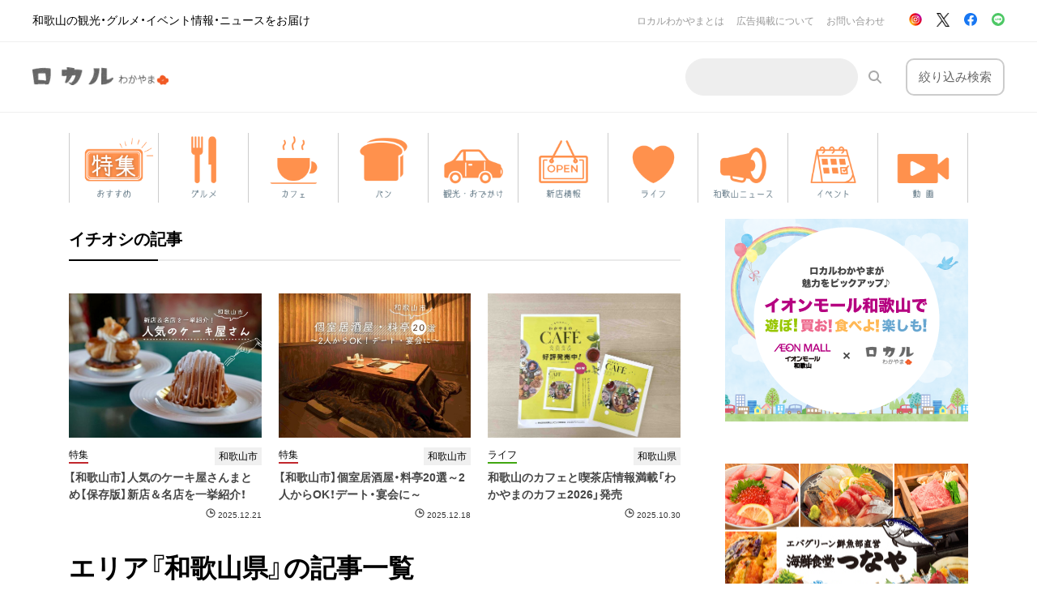

--- FILE ---
content_type: text/html; charset=UTF-8
request_url: https://rokaru.jp/matome_area/wakayama-pref/
body_size: 19110
content:
<!DOCTYPE html>
<html lang="ja" class="no-js no-svg">

<head>
  <meta charset="UTF-8">
  <meta name="viewport" content="width=device-width, initial-scale=1">
  <link rel="profile" href="http://gmpg.org/xfn/11">

  <!-- Google Tag Manager -->
  <script>
    (function(w, d, s, l, i) {
      w[l] = w[l] || [];
      w[l].push({
        'gtm.start': new Date().getTime(),
        event: 'gtm.js'
      });
      var f = d.getElementsByTagName(s)[0],
        j = d.createElement(s),
        dl = l != 'dataLayer' ? '&l=' + l : '';
      j.async = true;
      j.src =
        'https://www.googletagmanager.com/gtm.js?id=' + i + dl;
      f.parentNode.insertBefore(j, f);
    })(window, document, 'script', 'dataLayer', 'GTM-TVLJFF6');
  </script>
  <!-- End Google Tag Manager -->

  <!-- Google Ad Manager -->
  <script async src="https://securepubads.g.doubleclick.net/tag/js/gpt.js"></script>
  <script>
    window.googletag = window.googletag || {
      cmd: []
    };
    googletag.cmd.push(function() {
      
            googletag.defineSlot('/187269704/rokaru_sidebar_300x600', [300, 250], 'div-gpt-ad-1694492164672-0').addService(googletag.pubads());

            googletag.defineSlot('/187269704/rokaru2022_sidebar_300x250', [300, 250], 'div-gpt-ad-1669887233560-0').addService(googletag.pubads());

            googletag.defineSlot('/187269704/rokaru2024_sidebar_middle', [
        [300, 250],
        [300, 31],
        [300, 75],
        [300, 100],
        [300, 50]
      ], 'div-gpt-ad-1725501702633-0').addService(googletag.pubads());

      googletag.pubads().enableSingleRequest();
      googletag.pubads().collapseEmptyDivs();
      googletag.enableServices();
    });
  </script>
  <!-- End Google Ad Manager -->

  <meta name='robots' content='index, follow, max-image-preview:large, max-snippet:-1, max-video-preview:-1' />

	<!-- This site is optimized with the Yoast SEO plugin v26.6 - https://yoast.com/wordpress/plugins/seo/ -->
	<title>和歌山県 一覧 - ロカルわかやま-和歌山県</title>
	<meta name="description" content="和歌山県 の情報をお探しなら「ロカルわかやま」！和歌山県和歌山県 の情報が満載！地元・和歌山の編集者とライターたちが発信する和歌山地域情報サイト。" />
	<link rel="canonical" href="https://rokaru.jp/matome_area/wakayama-pref/" />
	<link rel="next" href="https://rokaru.jp/matome_area/wakayama-pref/page/2/" />
	<meta property="og:locale" content="ja_JP" />
	<meta property="og:type" content="article" />
	<meta property="og:title" content="和歌山県 一覧 - ロカルわかやま-和歌山県" />
	<meta property="og:description" content="和歌山県 の情報をお探しなら「ロカルわかやま」！和歌山県和歌山県 の情報が満載！地元・和歌山の編集者とライターたちが発信する和歌山地域情報サイト。" />
	<meta property="og:url" content="https://rokaru.jp/matome_area/wakayama-pref/" />
	<meta property="og:site_name" content="ロカルわかやま-和歌山県" />
	<meta name="twitter:card" content="summary_large_image" />
	<script type="application/ld+json" class="yoast-schema-graph">{"@context":"https://schema.org","@graph":[{"@type":"CollectionPage","@id":"https://rokaru.jp/matome_area/wakayama-pref/","url":"https://rokaru.jp/matome_area/wakayama-pref/","name":"和歌山県 一覧 - ロカルわかやま-和歌山県","isPartOf":{"@id":"https://rokaru.jp/#website"},"primaryImageOfPage":{"@id":"https://rokaru.jp/matome_area/wakayama-pref/#primaryimage"},"image":{"@id":"https://rokaru.jp/matome_area/wakayama-pref/#primaryimage"},"thumbnailUrl":"https://rokaru.jp/wp2022/wp-content/uploads/2025/12/23ed7e865322f64cbd1b60ef96d61c9a.jpg","description":"和歌山県 の情報をお探しなら「ロカルわかやま」！和歌山県和歌山県 の情報が満載！地元・和歌山の編集者とライターたちが発信する和歌山地域情報サイト。","breadcrumb":{"@id":"https://rokaru.jp/matome_area/wakayama-pref/#breadcrumb"},"inLanguage":"ja"},{"@type":"ImageObject","inLanguage":"ja","@id":"https://rokaru.jp/matome_area/wakayama-pref/#primaryimage","url":"https://rokaru.jp/wp2022/wp-content/uploads/2025/12/23ed7e865322f64cbd1b60ef96d61c9a.jpg","contentUrl":"https://rokaru.jp/wp2022/wp-content/uploads/2025/12/23ed7e865322f64cbd1b60ef96d61c9a.jpg","width":1776,"height":1168,"caption":"長岡禎仁ガイアフォース"},{"@type":"BreadcrumbList","@id":"https://rokaru.jp/matome_area/wakayama-pref/#breadcrumb","itemListElement":[{"@type":"ListItem","position":1,"name":"ホーム","item":"https://rokaru.jp/"},{"@type":"ListItem","position":2,"name":"和歌山県"}]},{"@type":"WebSite","@id":"https://rokaru.jp/#website","url":"https://rokaru.jp/","name":"ロカルわかやま-和歌山県","description":"和歌山の観光・グルメ・イベント情報・ニュースをお届け","potentialAction":[{"@type":"SearchAction","target":{"@type":"EntryPoint","urlTemplate":"https://rokaru.jp/?s={search_term_string}"},"query-input":{"@type":"PropertyValueSpecification","valueRequired":true,"valueName":"search_term_string"}}],"inLanguage":"ja"}]}</script>
	<!-- / Yoast SEO plugin. -->


<style id='wp-img-auto-sizes-contain-inline-css' type='text/css'>
img:is([sizes=auto i],[sizes^="auto," i]){contain-intrinsic-size:3000px 1500px}
/*# sourceURL=wp-img-auto-sizes-contain-inline-css */
</style>
<style id='wp-block-library-inline-css' type='text/css'>
:root{--wp-block-synced-color:#7a00df;--wp-block-synced-color--rgb:122,0,223;--wp-bound-block-color:var(--wp-block-synced-color);--wp-editor-canvas-background:#ddd;--wp-admin-theme-color:#007cba;--wp-admin-theme-color--rgb:0,124,186;--wp-admin-theme-color-darker-10:#006ba1;--wp-admin-theme-color-darker-10--rgb:0,107,160.5;--wp-admin-theme-color-darker-20:#005a87;--wp-admin-theme-color-darker-20--rgb:0,90,135;--wp-admin-border-width-focus:2px}@media (min-resolution:192dpi){:root{--wp-admin-border-width-focus:1.5px}}.wp-element-button{cursor:pointer}:root .has-very-light-gray-background-color{background-color:#eee}:root .has-very-dark-gray-background-color{background-color:#313131}:root .has-very-light-gray-color{color:#eee}:root .has-very-dark-gray-color{color:#313131}:root .has-vivid-green-cyan-to-vivid-cyan-blue-gradient-background{background:linear-gradient(135deg,#00d084,#0693e3)}:root .has-purple-crush-gradient-background{background:linear-gradient(135deg,#34e2e4,#4721fb 50%,#ab1dfe)}:root .has-hazy-dawn-gradient-background{background:linear-gradient(135deg,#faaca8,#dad0ec)}:root .has-subdued-olive-gradient-background{background:linear-gradient(135deg,#fafae1,#67a671)}:root .has-atomic-cream-gradient-background{background:linear-gradient(135deg,#fdd79a,#004a59)}:root .has-nightshade-gradient-background{background:linear-gradient(135deg,#330968,#31cdcf)}:root .has-midnight-gradient-background{background:linear-gradient(135deg,#020381,#2874fc)}:root{--wp--preset--font-size--normal:16px;--wp--preset--font-size--huge:42px}.has-regular-font-size{font-size:1em}.has-larger-font-size{font-size:2.625em}.has-normal-font-size{font-size:var(--wp--preset--font-size--normal)}.has-huge-font-size{font-size:var(--wp--preset--font-size--huge)}.has-text-align-center{text-align:center}.has-text-align-left{text-align:left}.has-text-align-right{text-align:right}.has-fit-text{white-space:nowrap!important}#end-resizable-editor-section{display:none}.aligncenter{clear:both}.items-justified-left{justify-content:flex-start}.items-justified-center{justify-content:center}.items-justified-right{justify-content:flex-end}.items-justified-space-between{justify-content:space-between}.screen-reader-text{border:0;clip-path:inset(50%);height:1px;margin:-1px;overflow:hidden;padding:0;position:absolute;width:1px;word-wrap:normal!important}.screen-reader-text:focus{background-color:#ddd;clip-path:none;color:#444;display:block;font-size:1em;height:auto;left:5px;line-height:normal;padding:15px 23px 14px;text-decoration:none;top:5px;width:auto;z-index:100000}html :where(.has-border-color){border-style:solid}html :where([style*=border-top-color]){border-top-style:solid}html :where([style*=border-right-color]){border-right-style:solid}html :where([style*=border-bottom-color]){border-bottom-style:solid}html :where([style*=border-left-color]){border-left-style:solid}html :where([style*=border-width]){border-style:solid}html :where([style*=border-top-width]){border-top-style:solid}html :where([style*=border-right-width]){border-right-style:solid}html :where([style*=border-bottom-width]){border-bottom-style:solid}html :where([style*=border-left-width]){border-left-style:solid}html :where(img[class*=wp-image-]){height:auto;max-width:100%}:where(figure){margin:0 0 1em}html :where(.is-position-sticky){--wp-admin--admin-bar--position-offset:var(--wp-admin--admin-bar--height,0px)}@media screen and (max-width:600px){html :where(.is-position-sticky){--wp-admin--admin-bar--position-offset:0px}}

/*# sourceURL=wp-block-library-inline-css */
</style><style id='global-styles-inline-css' type='text/css'>
:root{--wp--preset--aspect-ratio--square: 1;--wp--preset--aspect-ratio--4-3: 4/3;--wp--preset--aspect-ratio--3-4: 3/4;--wp--preset--aspect-ratio--3-2: 3/2;--wp--preset--aspect-ratio--2-3: 2/3;--wp--preset--aspect-ratio--16-9: 16/9;--wp--preset--aspect-ratio--9-16: 9/16;--wp--preset--color--black: #000000;--wp--preset--color--cyan-bluish-gray: #abb8c3;--wp--preset--color--white: #ffffff;--wp--preset--color--pale-pink: #f78da7;--wp--preset--color--vivid-red: #cf2e2e;--wp--preset--color--luminous-vivid-orange: #ff6900;--wp--preset--color--luminous-vivid-amber: #fcb900;--wp--preset--color--light-green-cyan: #7bdcb5;--wp--preset--color--vivid-green-cyan: #00d084;--wp--preset--color--pale-cyan-blue: #8ed1fc;--wp--preset--color--vivid-cyan-blue: #0693e3;--wp--preset--color--vivid-purple: #9b51e0;--wp--preset--gradient--vivid-cyan-blue-to-vivid-purple: linear-gradient(135deg,rgb(6,147,227) 0%,rgb(155,81,224) 100%);--wp--preset--gradient--light-green-cyan-to-vivid-green-cyan: linear-gradient(135deg,rgb(122,220,180) 0%,rgb(0,208,130) 100%);--wp--preset--gradient--luminous-vivid-amber-to-luminous-vivid-orange: linear-gradient(135deg,rgb(252,185,0) 0%,rgb(255,105,0) 100%);--wp--preset--gradient--luminous-vivid-orange-to-vivid-red: linear-gradient(135deg,rgb(255,105,0) 0%,rgb(207,46,46) 100%);--wp--preset--gradient--very-light-gray-to-cyan-bluish-gray: linear-gradient(135deg,rgb(238,238,238) 0%,rgb(169,184,195) 100%);--wp--preset--gradient--cool-to-warm-spectrum: linear-gradient(135deg,rgb(74,234,220) 0%,rgb(151,120,209) 20%,rgb(207,42,186) 40%,rgb(238,44,130) 60%,rgb(251,105,98) 80%,rgb(254,248,76) 100%);--wp--preset--gradient--blush-light-purple: linear-gradient(135deg,rgb(255,206,236) 0%,rgb(152,150,240) 100%);--wp--preset--gradient--blush-bordeaux: linear-gradient(135deg,rgb(254,205,165) 0%,rgb(254,45,45) 50%,rgb(107,0,62) 100%);--wp--preset--gradient--luminous-dusk: linear-gradient(135deg,rgb(255,203,112) 0%,rgb(199,81,192) 50%,rgb(65,88,208) 100%);--wp--preset--gradient--pale-ocean: linear-gradient(135deg,rgb(255,245,203) 0%,rgb(182,227,212) 50%,rgb(51,167,181) 100%);--wp--preset--gradient--electric-grass: linear-gradient(135deg,rgb(202,248,128) 0%,rgb(113,206,126) 100%);--wp--preset--gradient--midnight: linear-gradient(135deg,rgb(2,3,129) 0%,rgb(40,116,252) 100%);--wp--preset--font-size--small: 13px;--wp--preset--font-size--medium: 20px;--wp--preset--font-size--large: 36px;--wp--preset--font-size--x-large: 42px;--wp--preset--spacing--20: 0.44rem;--wp--preset--spacing--30: 0.67rem;--wp--preset--spacing--40: 1rem;--wp--preset--spacing--50: 1.5rem;--wp--preset--spacing--60: 2.25rem;--wp--preset--spacing--70: 3.38rem;--wp--preset--spacing--80: 5.06rem;--wp--preset--shadow--natural: 6px 6px 9px rgba(0, 0, 0, 0.2);--wp--preset--shadow--deep: 12px 12px 50px rgba(0, 0, 0, 0.4);--wp--preset--shadow--sharp: 6px 6px 0px rgba(0, 0, 0, 0.2);--wp--preset--shadow--outlined: 6px 6px 0px -3px rgb(255, 255, 255), 6px 6px rgb(0, 0, 0);--wp--preset--shadow--crisp: 6px 6px 0px rgb(0, 0, 0);}:where(.is-layout-flex){gap: 0.5em;}:where(.is-layout-grid){gap: 0.5em;}body .is-layout-flex{display: flex;}.is-layout-flex{flex-wrap: wrap;align-items: center;}.is-layout-flex > :is(*, div){margin: 0;}body .is-layout-grid{display: grid;}.is-layout-grid > :is(*, div){margin: 0;}:where(.wp-block-columns.is-layout-flex){gap: 2em;}:where(.wp-block-columns.is-layout-grid){gap: 2em;}:where(.wp-block-post-template.is-layout-flex){gap: 1.25em;}:where(.wp-block-post-template.is-layout-grid){gap: 1.25em;}.has-black-color{color: var(--wp--preset--color--black) !important;}.has-cyan-bluish-gray-color{color: var(--wp--preset--color--cyan-bluish-gray) !important;}.has-white-color{color: var(--wp--preset--color--white) !important;}.has-pale-pink-color{color: var(--wp--preset--color--pale-pink) !important;}.has-vivid-red-color{color: var(--wp--preset--color--vivid-red) !important;}.has-luminous-vivid-orange-color{color: var(--wp--preset--color--luminous-vivid-orange) !important;}.has-luminous-vivid-amber-color{color: var(--wp--preset--color--luminous-vivid-amber) !important;}.has-light-green-cyan-color{color: var(--wp--preset--color--light-green-cyan) !important;}.has-vivid-green-cyan-color{color: var(--wp--preset--color--vivid-green-cyan) !important;}.has-pale-cyan-blue-color{color: var(--wp--preset--color--pale-cyan-blue) !important;}.has-vivid-cyan-blue-color{color: var(--wp--preset--color--vivid-cyan-blue) !important;}.has-vivid-purple-color{color: var(--wp--preset--color--vivid-purple) !important;}.has-black-background-color{background-color: var(--wp--preset--color--black) !important;}.has-cyan-bluish-gray-background-color{background-color: var(--wp--preset--color--cyan-bluish-gray) !important;}.has-white-background-color{background-color: var(--wp--preset--color--white) !important;}.has-pale-pink-background-color{background-color: var(--wp--preset--color--pale-pink) !important;}.has-vivid-red-background-color{background-color: var(--wp--preset--color--vivid-red) !important;}.has-luminous-vivid-orange-background-color{background-color: var(--wp--preset--color--luminous-vivid-orange) !important;}.has-luminous-vivid-amber-background-color{background-color: var(--wp--preset--color--luminous-vivid-amber) !important;}.has-light-green-cyan-background-color{background-color: var(--wp--preset--color--light-green-cyan) !important;}.has-vivid-green-cyan-background-color{background-color: var(--wp--preset--color--vivid-green-cyan) !important;}.has-pale-cyan-blue-background-color{background-color: var(--wp--preset--color--pale-cyan-blue) !important;}.has-vivid-cyan-blue-background-color{background-color: var(--wp--preset--color--vivid-cyan-blue) !important;}.has-vivid-purple-background-color{background-color: var(--wp--preset--color--vivid-purple) !important;}.has-black-border-color{border-color: var(--wp--preset--color--black) !important;}.has-cyan-bluish-gray-border-color{border-color: var(--wp--preset--color--cyan-bluish-gray) !important;}.has-white-border-color{border-color: var(--wp--preset--color--white) !important;}.has-pale-pink-border-color{border-color: var(--wp--preset--color--pale-pink) !important;}.has-vivid-red-border-color{border-color: var(--wp--preset--color--vivid-red) !important;}.has-luminous-vivid-orange-border-color{border-color: var(--wp--preset--color--luminous-vivid-orange) !important;}.has-luminous-vivid-amber-border-color{border-color: var(--wp--preset--color--luminous-vivid-amber) !important;}.has-light-green-cyan-border-color{border-color: var(--wp--preset--color--light-green-cyan) !important;}.has-vivid-green-cyan-border-color{border-color: var(--wp--preset--color--vivid-green-cyan) !important;}.has-pale-cyan-blue-border-color{border-color: var(--wp--preset--color--pale-cyan-blue) !important;}.has-vivid-cyan-blue-border-color{border-color: var(--wp--preset--color--vivid-cyan-blue) !important;}.has-vivid-purple-border-color{border-color: var(--wp--preset--color--vivid-purple) !important;}.has-vivid-cyan-blue-to-vivid-purple-gradient-background{background: var(--wp--preset--gradient--vivid-cyan-blue-to-vivid-purple) !important;}.has-light-green-cyan-to-vivid-green-cyan-gradient-background{background: var(--wp--preset--gradient--light-green-cyan-to-vivid-green-cyan) !important;}.has-luminous-vivid-amber-to-luminous-vivid-orange-gradient-background{background: var(--wp--preset--gradient--luminous-vivid-amber-to-luminous-vivid-orange) !important;}.has-luminous-vivid-orange-to-vivid-red-gradient-background{background: var(--wp--preset--gradient--luminous-vivid-orange-to-vivid-red) !important;}.has-very-light-gray-to-cyan-bluish-gray-gradient-background{background: var(--wp--preset--gradient--very-light-gray-to-cyan-bluish-gray) !important;}.has-cool-to-warm-spectrum-gradient-background{background: var(--wp--preset--gradient--cool-to-warm-spectrum) !important;}.has-blush-light-purple-gradient-background{background: var(--wp--preset--gradient--blush-light-purple) !important;}.has-blush-bordeaux-gradient-background{background: var(--wp--preset--gradient--blush-bordeaux) !important;}.has-luminous-dusk-gradient-background{background: var(--wp--preset--gradient--luminous-dusk) !important;}.has-pale-ocean-gradient-background{background: var(--wp--preset--gradient--pale-ocean) !important;}.has-electric-grass-gradient-background{background: var(--wp--preset--gradient--electric-grass) !important;}.has-midnight-gradient-background{background: var(--wp--preset--gradient--midnight) !important;}.has-small-font-size{font-size: var(--wp--preset--font-size--small) !important;}.has-medium-font-size{font-size: var(--wp--preset--font-size--medium) !important;}.has-large-font-size{font-size: var(--wp--preset--font-size--large) !important;}.has-x-large-font-size{font-size: var(--wp--preset--font-size--x-large) !important;}
/*# sourceURL=global-styles-inline-css */
</style>

<style id='classic-theme-styles-inline-css' type='text/css'>
/*! This file is auto-generated */
.wp-block-button__link{color:#fff;background-color:#32373c;border-radius:9999px;box-shadow:none;text-decoration:none;padding:calc(.667em + 2px) calc(1.333em + 2px);font-size:1.125em}.wp-block-file__button{background:#32373c;color:#fff;text-decoration:none}
/*# sourceURL=/wp-includes/css/classic-themes.min.css */
</style>
<link rel='stylesheet' id='toc-screen-css' href='https://rokaru.jp/wp2022/wp-content/plugins/table-of-contents-plus/screen.min.css?ver=2302' type='text/css' media='all' />
<style id='toc-screen-inline-css' type='text/css'>
div#toc_container {background: #f9f9f9;border: 1px solid #aaaaaa;width: 100%;}
/*# sourceURL=toc-screen-inline-css */
</style>
<link rel='stylesheet' id='wordpress-popular-posts-css-css' href='https://rokaru.jp/wp2022/wp-content/plugins/wordpress-popular-posts/assets/css/wpp.css?ver=6.3.4' type='text/css' media='all' />
<link rel='stylesheet' id='slick-css' href='https://rokaru.jp/wp2022/wp-content/themes/rokaru2022/inc/slick/slick.css?ver=6.9' type='text/css' media='all' />
<link rel='stylesheet' id='slick-theme-css' href='https://rokaru.jp/wp2022/wp-content/themes/rokaru2022/inc/slick/slick-theme.css?ver=6.9' type='text/css' media='all' />
<link rel='stylesheet' id='theme-css-css' href='https://rokaru.jp/wp2022/wp-content/themes/rokaru2022/style.css?ver=1.1.29' type='text/css' media='all' />
<link rel='stylesheet' id='fancybox-css' href='https://rokaru.jp/wp2022/wp-content/plugins/easy-fancybox/fancybox/1.5.4/jquery.fancybox.css?ver=1766608120' type='text/css' media='screen' />
<script type="text/javascript" src="https://rokaru.jp/wp2022/wp-includes/js/jquery/jquery.min.js?ver=3.7.1" id="jquery-core-js"></script>
<script type="text/javascript" src="https://rokaru.jp/wp2022/wp-includes/js/jquery/jquery-migrate.min.js?ver=3.4.1" id="jquery-migrate-js"></script>
<script type="application/json" id="wpp-json">

{"sampling_active":0,"sampling_rate":100,"ajax_url":"https:\/\/rokaru.jp\/wp-json\/wordpress-popular-posts\/v1\/popular-posts","api_url":"https:\/\/rokaru.jp\/wp-json\/wordpress-popular-posts","ID":0,"token":"c478c6ee6c","lang":0,"debug":1}
//# sourceURL=wpp-json

</script>
<script type="text/javascript" src="https://rokaru.jp/wp2022/wp-content/plugins/wordpress-popular-posts/assets/js/wpp.js?ver=6.3.4" id="wpp-js-js"></script>

<!-- This site is using AdRotate v5.11 to display their advertisements - https://ajdg.solutions/ -->
<!-- AdRotate CSS -->
<style type="text/css" media="screen">
	.g { margin:0px; padding:0px; overflow:hidden; line-height:1; zoom:1; }
	.g img { height:auto; }
	.g-col { position:relative; float:left; }
	.g-col:first-child { margin-left: 0; }
	.g-col:last-child { margin-right: 0; }
	.g-1 { min-width:0px; max-width:300px; }
	.b-1 { margin:0px; }
	.g-2 { min-width:0px; max-width:300px; }
	.b-2 { margin:0px; }
	.g-3 { min-width:0px; max-width:300px; }
	.b-3 { margin:0px; }
	.g-4 { min-width:0px; max-width:300px; }
	.b-4 { margin:0px; }
	.g-5 { min-width:0px; max-width:300px; }
	.b-5 { margin:0px; }
	.g-6 { min-width:0px; max-width:300px; }
	.b-6 { margin:0px; }
	.g-7 { min-width:0px; max-width:300px; }
	.b-7 { margin:0px; }
	.g-8 { min-width:0px; max-width:300px; }
	.b-8 { margin:0px; }
	.g-9 { min-width:0px; max-width:300px; }
	.b-9 { margin:0px; }
	.g-10 { margin:10px;  }
	.g-11 { min-width:0px; max-width:300px; }
	.b-11 { margin:0px; }
	.g-12 { min-width:0px; max-width:300px; }
	.b-12 { margin:0px; }
	@media only screen and (max-width: 480px) {
		.g-col, .g-dyn, .g-single { width:100%; margin-left:0; margin-right:0; }
	}
</style>
<!-- /AdRotate CSS -->

            <style id="wpp-loading-animation-styles">@-webkit-keyframes bgslide{from{background-position-x:0}to{background-position-x:-200%}}@keyframes bgslide{from{background-position-x:0}to{background-position-x:-200%}}.wpp-widget-placeholder,.wpp-widget-block-placeholder,.wpp-shortcode-placeholder{margin:0 auto;width:60px;height:3px;background:#dd3737;background:linear-gradient(90deg,#dd3737 0%,#571313 10%,#dd3737 100%);background-size:200% auto;border-radius:3px;-webkit-animation:bgslide 1s infinite linear;animation:bgslide 1s infinite linear}</style>
            
    <link rel="stylesheet" href="https://rokaru.jp/wp2022/wp-content/themes/rokaru2022/inc/yakuhanjp.min.css">
  <link rel="stylesheet" href="https://rokaru.jp/wp2022/wp-content/themes/rokaru2022/inc/yakuhanmp.min.css">

</head>

<body id="top" class="archive tax-matome_area term-wakayama-pref term-18557 wp-theme-rokaru2022">

  <!-- Google Tag Manager (noscript) -->
  <noscript><iframe src="https://www.googletagmanager.com/ns.html?id=GTM-TVLJFF6"
      height="0" width="0" style="display:none;visibility:hidden"></iframe></noscript>
  <!-- End Google Tag Manager (noscript) -->

  <div class="page-loading">
    <div class="page-loading-inner">
          </div>
  </div>
  <script>
    //全ての読み込みが完了したら実行
    jQuery(window).load(function() {
      jQuery('.page-loading').delay(200).fadeOut(800);
    });
  </script>

  <div class="nav-wrap">
    <div class="nav-wrap-inner">
              <div class="catch">和歌山の観光・グルメ・イベント情報・ニュースをお届け</div>
            <nav>
                  <div class="nav">
                        <ul>
              	<li class="">
		<a href="https://rokaru.jp/about/" class="" >				<span>ロカルわかやまとは</span>
						</a>	</li>
	<li class="">
		<a href="https://rokaru.jp/ad/" class="" target="_blank">				<span>広告掲載について</span>
						</a>	</li>
	<li class="">
		<a href="https://rokaru.jp/contact/" class="" >				<span>お問い合わせ</span>
						</a>	</li>
            </ul>
          </div>
        
                  <div class="sns">
            <ul>
                              <li>
                  <a href="https://www.instagram.com/living_insta_wakayama/" target="_blank"><img width="640" height="640" src="https://rokaru.jp/wp2022/wp-content/uploads/2022/11/icon_instagram-3.svg" class="attachment-medium size-medium" alt="Instagram" decoding="async" fetchpriority="high" /></a>
                </li>
                              <li>
                  <a href="https://twitter.com/rokaru_wakayama" target="_blank"><img width="626" height="640" src="https://rokaru.jp/wp2022/wp-content/uploads/2023/09/logo-black-626x640.png" class="attachment-medium size-medium" alt="X（旧ツイッター）" decoding="async" srcset="https://rokaru.jp/wp2022/wp-content/uploads/2023/09/logo-black-626x640.png 626w, https://rokaru.jp/wp2022/wp-content/uploads/2023/09/logo-black-1252x1280.png 1252w, https://rokaru.jp/wp2022/wp-content/uploads/2023/09/logo-black-768x785.png 768w, https://rokaru.jp/wp2022/wp-content/uploads/2023/09/logo-black-1503x1536.png 1503w, https://rokaru.jp/wp2022/wp-content/uploads/2023/09/logo-black-2004x2048.png 2004w" sizes="(max-width: 626px) 100vw, 626px" /></a>
                </li>
                              <li>
                  <a href="https://www.facebook.com/rokaru.wakayama/" target="_blank"><img width="640" height="640" src="https://rokaru.jp/wp2022/wp-content/uploads/2022/11/icon_facebook.svg" class="attachment-medium size-medium" alt="facebook" decoding="async" /></a>
                </li>
                              <li>
                  <a href="https://line.me/R/ti/p/%40jtj0822c" target="_blank"><img width="640" height="640" src="https://rokaru.jp/wp2022/wp-content/uploads/2022/11/icon_line.svg" class="attachment-medium size-medium" alt="LINE" decoding="async" /></a>
                </li>
                          </ul>
          </div>
              </nav>
    </div>
  </div>
  <div class="header-wrap">
    <div class="header-inner">
      <header>
                    <div class="header">
                        <a href="https://rokaru.jp/">
              <img width="200" height="26" src="https://rokaru.jp/wp2022/wp-content/uploads/2022/11/logo.png" class="attachment-large size-large" alt="ロカルわかやま" decoding="async" />            </a>
                </div>
    </header>
  <div class="search">
    <form role="search" method="get" class="search-form" action="https://rokaru.jp/">
	<label>
		<span class="screen-reader-text">検索:</span>
		<input type="search" class="search-field" value="" name="s">
			</label>
	<button type="submit" class="search-submit"><svg class="search_icon" data-name="search_icon" xmlns="http://www.w3.org/2000/svg" version="1.1" viewBox="0 0 512 512"><path class="cls-1" d="M416,208c0,45.9-14.9,88.3-40,122.7l126.6,126.7c12.5,12.5,12.5,32.8,0,45.3-12.5,12.5-32.8,12.5-45.3,0l-126.6-126.7c-34.4,25.2-76.8,40-122.7,40C93.1,416,0,322.9,0,208S93.1,0,208,0s208,93.1,208,208ZM208,352c79.529,0,144-64.471,144-144S287.529,64,208,64,64,128.471,64,208s64.471,144,144,144Z"/></svg></button>
</form>
    <div class="costom-search-wrap">
      <label>
        <input type="checkbox" name="customSearchFormView" value="1">
        <span class="label">絞り込み検索</span>
      </label>
    </div>
  </div>
  </div>

  <div class="sp-nav">
    <div class="sp-search">
      <div class="costom-search-wrap">
        <label>
          <input type="checkbox" name="customSearchFormView" value="1">
          <span class="label"><svg id="search_icon1" class="search_icon" data-name="search_icon" xmlns="http://www.w3.org/2000/svg" version="1.1" viewBox="0 0 512 512">
              <path class="cls-1" d="M416,208c0,45.9-14.9,88.3-40,122.7l126.6,126.7c12.5,12.5,12.5,32.8,0,45.3-12.5,12.5-32.8,12.5-45.3,0l-126.6-126.7c-34.4,25.2-76.8,40-122.7,40C93.1,416,0,322.9,0,208S93.1,0,208,0s208,93.1,208,208ZM208,352c79.529,0,144-64.471,144-144S287.529,64,208,64,64,128.471,64,208s64.471,144,144,144Z" />
            </svg></span>
        </label>
      </div>
    </div>
    <div class="sp-menu"><span class="bar"></span><span class="bar"></span><span class="bar"></span></div>
    <div class="menu">
              <div class="sns-list">
          <ul>
                          <li>
                <a href="https://www.instagram.com/living_insta_wakayama/" target="_blank"><img width="640" height="640" src="https://rokaru.jp/wp2022/wp-content/uploads/2022/11/icon_instagram-3.svg" class="attachment-medium size-medium" alt="Instagram" decoding="async" /></a>
              </li>
                          <li>
                <a href="https://twitter.com/rokaru_wakayama" target="_blank"><img width="626" height="640" src="https://rokaru.jp/wp2022/wp-content/uploads/2023/09/logo-black-626x640.png" class="attachment-medium size-medium" alt="X（旧ツイッター）" decoding="async" srcset="https://rokaru.jp/wp2022/wp-content/uploads/2023/09/logo-black-626x640.png 626w, https://rokaru.jp/wp2022/wp-content/uploads/2023/09/logo-black-1252x1280.png 1252w, https://rokaru.jp/wp2022/wp-content/uploads/2023/09/logo-black-768x785.png 768w, https://rokaru.jp/wp2022/wp-content/uploads/2023/09/logo-black-1503x1536.png 1503w, https://rokaru.jp/wp2022/wp-content/uploads/2023/09/logo-black-2004x2048.png 2004w" sizes="(max-width: 626px) 100vw, 626px" /></a>
              </li>
                          <li>
                <a href="https://www.facebook.com/rokaru.wakayama/" target="_blank"><img width="640" height="640" src="https://rokaru.jp/wp2022/wp-content/uploads/2022/11/icon_facebook.svg" class="attachment-medium size-medium" alt="facebook" decoding="async" /></a>
              </li>
                          <li>
                <a href="https://line.me/R/ti/p/%40jtj0822c" target="_blank"><img width="640" height="640" src="https://rokaru.jp/wp2022/wp-content/uploads/2022/11/icon_line.svg" class="attachment-medium size-medium" alt="LINE" decoding="async" /></a>
              </li>
                      </ul>
        </div>
      
      <div class="search">
        <form role="search" method="get" class="search-form" action="https://rokaru.jp/">
	<label>
		<span class="screen-reader-text">検索:</span>
		<input type="search" class="search-field" value="" name="s">
			</label>
	<button type="submit" class="search-submit"><svg class="search_icon" data-name="search_icon" xmlns="http://www.w3.org/2000/svg" version="1.1" viewBox="0 0 512 512"><path class="cls-1" d="M416,208c0,45.9-14.9,88.3-40,122.7l126.6,126.7c12.5,12.5,12.5,32.8,0,45.3-12.5,12.5-32.8,12.5-45.3,0l-126.6-126.7c-34.4,25.2-76.8,40-122.7,40C93.1,416,0,322.9,0,208S93.1,0,208,0s208,93.1,208,208ZM208,352c79.529,0,144-64.471,144-144S287.529,64,208,64,64,128.471,64,208s64.471,144,144,144Z"/></svg></button>
</form>
        <div class="costom-search-wrap">
          <label>
            <input type="checkbox" name="customSearchFormView" value="1">
            <span class="label"><svg id="search_icon2" class="search_icon" data-name="search_icon" xmlns="http://www.w3.org/2000/svg" version="1.1" viewBox="0 0 512 512">
                <path class="cls-1" d="M416,208c0,45.9-14.9,88.3-40,122.7l126.6,126.7c12.5,12.5,12.5,32.8,0,45.3-12.5,12.5-32.8,12.5-45.3,0l-126.6-126.7c-34.4,25.2-76.8,40-122.7,40C93.1,416,0,322.9,0,208S93.1,0,208,0s208,93.1,208,208ZM208,352c79.529,0,144-64.471,144-144S287.529,64,208,64,64,128.471,64,208s64.471,144,144,144Z" />
              </svg> 絞り込み検索</span>
          </label>
        </div>
      </div>

            <div class="front-matome-menu">
	<ul>
		<li><a href="https://rokaru.jp/matome_category/special/"><img src="https://rokaru.jp/wp2022/wp-content/uploads/2023/07/b7c2d307fd0fadbaffe02cc0368d1f82.png" alt="特集"></a></li>
		<li><a href="https://rokaru.jp/matome_category/food/"><img src="https://rokaru.jp/wp2022/wp-content/uploads/2023/04/915e76936b887206b6980affdbe5147f.png" alt="グルメ"></a></li>
		<li><a href="https://rokaru.jp/matome_category/cafe/"><img src="https://rokaru.jp/wp2022/wp-content/uploads/2023/04/f949f1b2dbe62d616a2542d35c759aaf.png" alt="カフェ"></a></li>
		<li><a href="https://rokaru.jp/matome_category/bread/"><img src="https://rokaru.jp/wp2022/wp-content/uploads/2024/09/8c23e59aa6232ee340a556de2a4376b0.png" alt="パン"></a></li>
		<li><a href="https://rokaru.jp/matome_category/outdoor/"><img src="https://rokaru.jp/wp2022/wp-content/uploads/2023/04/08c23c4308d1d3f1cc365423ebbccfa2.png" alt="観光・おでかけ"></a></li>
		<li><a href="https://rokaru.jp/matome_category/newshop/"><img src="https://rokaru.jp/wp2022/wp-content/uploads/2023/04/98291ae9f2126c9f89d1ff1882f20810.png" alt="新店情報"></a></li>
		<li><a href="https://rokaru.jp/matome_category/life/"><img src="https://rokaru.jp/wp2022/wp-content/uploads/2023/04/77dbf94db2979527d7544784c8340bcf.png" alt="ライフ"></a></li>
		<li><a href="https://rokaru.jp/matome_category/news/"><img src="https://rokaru.jp/wp2022/wp-content/uploads/2023/04/89ccbc24e1b775ca51f094215e2eaccc.png" alt="和歌山ニュース"></a></li>
				<li><a href="https://rokaru.jp/event-pickup/"><img src="https://rokaru.jp/wp2022/wp-content/uploads/2023/04/4cdb193c62c3624a8b4ab622a9c9d768.png" alt="イベント"></a></li>
				<li><a href="https://rokaru.jp/movies/"><img src="https://rokaru.jp/wp2022/wp-content/uploads/2023/04/5976ecb842a6774954f9ceedbd950288.png" alt="動画"></a></li>
	</ul>
</div>

                      <div class="menu-list">
          <ul>
            	<li class="">
		<a href="https://rokaru.jp/area/" class="" >				<span>市町村別記事</span>
						</a>	</li>
	<li class="">
		<a href="https://rokaru.jp/about/" class="" >				<span>ロカルわかやまとは</span>
						</a>	</li>
	<li class="">
		<a href="https://rokaru.jp/movies/" class="" >				<span>動画記事を探す</span>
						</a>	</li>
	<li class="">
		<a href="https://rokaru.jp/events/" class="" >				<span>イベント情報</span>
						</a>	</li>
	<li class="">
		<a href="https://rokaru.jp/event-form/" class="" >				<span>イベント情報投稿フォーム</span>
						</a>	</li>
	<li class="">
		<a href="https://rokaru.jp/matome_category/newshop/" class="" >				<span>新店情報</span>
						</a>	</li>
	<li class="">
		<a href="https://rokaru.jp/newstore-form/" class="" >				<span>新店情報投稿フォーム</span>
						</a>	</li>
	<li class="">
		<a href="https://rokaru.jp/editor-list/" class="" >				<span>編集者から探す</span>
						</a>	</li>
	<li class="">
		<a href="https://rokaru.jp/keyword-list/" class="" >				<span>タグから探す</span>
						</a>	</li>
	<li class="">
		<a href="https://rokaru.jp/terms/" class="" >				<span>利用規約</span>
						</a>	</li>
	<li class="">
		<a href="https://rokaru.jp/contact/" class="" >				<span>お問い合わせ</span>
						</a>	</li>
	<li class="">
		<a href="https://rokaru.jp/ad/confirm/" class="" >				<span>広告に関するお問い合わせ</span>
						</a>	</li>
          </ul>
        </div>
      
    </div>
  </div>

  </div>

<main>

  <div class="front-matome-menu">
	<ul>
		<li><a href="https://rokaru.jp/matome_category/special/"><img src="https://rokaru.jp/wp2022/wp-content/uploads/2023/07/b7c2d307fd0fadbaffe02cc0368d1f82.png" alt="特集"></a></li>
		<li><a href="https://rokaru.jp/matome_category/food/"><img src="https://rokaru.jp/wp2022/wp-content/uploads/2023/04/915e76936b887206b6980affdbe5147f.png" alt="グルメ"></a></li>
		<li><a href="https://rokaru.jp/matome_category/cafe/"><img src="https://rokaru.jp/wp2022/wp-content/uploads/2023/04/f949f1b2dbe62d616a2542d35c759aaf.png" alt="カフェ"></a></li>
		<li><a href="https://rokaru.jp/matome_category/bread/"><img src="https://rokaru.jp/wp2022/wp-content/uploads/2024/09/8c23e59aa6232ee340a556de2a4376b0.png" alt="パン"></a></li>
		<li><a href="https://rokaru.jp/matome_category/outdoor/"><img src="https://rokaru.jp/wp2022/wp-content/uploads/2023/04/08c23c4308d1d3f1cc365423ebbccfa2.png" alt="観光・おでかけ"></a></li>
		<li><a href="https://rokaru.jp/matome_category/newshop/"><img src="https://rokaru.jp/wp2022/wp-content/uploads/2023/04/98291ae9f2126c9f89d1ff1882f20810.png" alt="新店情報"></a></li>
		<li><a href="https://rokaru.jp/matome_category/life/"><img src="https://rokaru.jp/wp2022/wp-content/uploads/2023/04/77dbf94db2979527d7544784c8340bcf.png" alt="ライフ"></a></li>
		<li><a href="https://rokaru.jp/matome_category/news/"><img src="https://rokaru.jp/wp2022/wp-content/uploads/2023/04/89ccbc24e1b775ca51f094215e2eaccc.png" alt="和歌山ニュース"></a></li>
				<li><a href="https://rokaru.jp/event-pickup/"><img src="https://rokaru.jp/wp2022/wp-content/uploads/2023/04/4cdb193c62c3624a8b4ab622a9c9d768.png" alt="イベント"></a></li>
				<li><a href="https://rokaru.jp/movies/"><img src="https://rokaru.jp/wp2022/wp-content/uploads/2023/04/5976ecb842a6774954f9ceedbd950288.png" alt="動画"></a></li>
	</ul>
</div>

  <div class="container">
    <div class="main">

      
            <div class="front-matome-sec-title"><h2>イチオシの記事</h2></div><div class="front-matome-sec1">
    <div class="matome-post">
      <a href="https://rokaru.jp/matome/163137/">
        <div class="post">
          <div class="img">
            <img width="800" height="600" src="https://rokaru.jp/wp2022/wp-content/uploads/2025/12/6d78f1674843e5fc3135596ae4253b23.jpg" class="attachment-middle size-middle" alt="【和歌山市】人気のケーキ屋さんまとめ【保存版】新店＆名店を一挙紹介！" decoding="async" srcset="https://rokaru.jp/wp2022/wp-content/uploads/2025/12/6d78f1674843e5fc3135596ae4253b23.jpg 800w, https://rokaru.jp/wp2022/wp-content/uploads/2025/12/6d78f1674843e5fc3135596ae4253b23-640x480.jpg 640w, https://rokaru.jp/wp2022/wp-content/uploads/2025/12/6d78f1674843e5fc3135596ae4253b23-768x576.jpg 768w" sizes="(max-width: 800px) 100vw, 800px" />          </div>
          <div class="data">
            <div class="terms">
              <div class="category">
                <span class="term term-special">特集</span>              </div>
                              <div class="area">
                  <span class="term term-wakayama">和歌山市</span>                </div>
                          </div>
            <h2>【和歌山市】人気のケーキ屋さんまとめ【保存版】新店＆名店を一挙紹介！</h2>
          </div>
          <div class="date">
            <span class="created" title="公開日">
              <img src="https://rokaru.jp/wp2022/wp-content/themes/rokaru2022/img/icon_time2.svg" alt="公開日">
              2025.12.21            </span>
          </div>
        </div>
      </a>
    </div>


    <div class="matome-post">
      <a href="https://rokaru.jp/matome/163492/">
        <div class="post">
          <div class="img">
            <img width="800" height="600" src="https://rokaru.jp/wp2022/wp-content/uploads/2025/12/6be782fd4dbcaa543faa154cf633bc44.jpg" class="attachment-middle size-middle" alt="【和歌山市】個室居酒屋・料亭20選～2人からOK！デート・宴会に～" decoding="async" srcset="https://rokaru.jp/wp2022/wp-content/uploads/2025/12/6be782fd4dbcaa543faa154cf633bc44.jpg 800w, https://rokaru.jp/wp2022/wp-content/uploads/2025/12/6be782fd4dbcaa543faa154cf633bc44-640x480.jpg 640w, https://rokaru.jp/wp2022/wp-content/uploads/2025/12/6be782fd4dbcaa543faa154cf633bc44-768x576.jpg 768w" sizes="(max-width: 800px) 100vw, 800px" />          </div>
          <div class="data">
            <div class="terms">
              <div class="category">
                <span class="term term-special">特集</span>              </div>
                              <div class="area">
                  <span class="term term-wakayama">和歌山市</span>                </div>
                          </div>
            <h2>【和歌山市】個室居酒屋・料亭20選～2人からOK！デート・宴会に～</h2>
          </div>
          <div class="date">
            <span class="created" title="公開日">
              <img src="https://rokaru.jp/wp2022/wp-content/themes/rokaru2022/img/icon_time2.svg" alt="公開日">
              2025.12.18            </span>
          </div>
        </div>
      </a>
    </div>


    <div class="matome-post">
      <a href="https://rokaru.jp/matome/157860/">
        <div class="post">
          <div class="img">
            <img width="1000" height="750" src="https://rokaru.jp/wp2022/wp-content/uploads/2025/10/062912abf445056aa35be244d09c0f19.jpg" class="attachment-middle size-middle" alt="わかやまのカフェひょうし" decoding="async" srcset="https://rokaru.jp/wp2022/wp-content/uploads/2025/10/062912abf445056aa35be244d09c0f19.jpg 1000w, https://rokaru.jp/wp2022/wp-content/uploads/2025/10/062912abf445056aa35be244d09c0f19-640x480.jpg 640w, https://rokaru.jp/wp2022/wp-content/uploads/2025/10/062912abf445056aa35be244d09c0f19-768x576.jpg 768w" sizes="(max-width: 1000px) 100vw, 1000px" />          </div>
          <div class="data">
            <div class="terms">
              <div class="category">
                <span class="term term-life">ライフ</span>              </div>
                              <div class="area">
                  <span class="term term-wakayama-pref">和歌山県</span>                </div>
                          </div>
            <h2>和歌山のカフェと喫茶店情報満載「わかやまのカフェ2026」発売</h2>
          </div>
          <div class="date">
            <span class="created" title="公開日">
              <img src="https://rokaru.jp/wp2022/wp-content/themes/rokaru2022/img/icon_time2.svg" alt="公開日">
              2025.10.30            </span>
          </div>
        </div>
      </a>
    </div>

</div>
            <div class="matome-header">
        <h1>エリア『和歌山県』の記事一覧</h1>
      </div>
      
      
      <!-- <div class="post-num"><strong>1235 件</strong> 1-24 件を表示</div> -->

      <div class="matome-archive">
                <div class="matome-post">
<!--         -->
          <a href="https://rokaru.jp/matome/161933/">
            <div class="post">
              <div class="img"><img width="1776" height="1168" src="https://rokaru.jp/wp2022/wp-content/uploads/2025/12/23ed7e865322f64cbd1b60ef96d61c9a.jpg" class="attachment-middle size-middle wp-post-image" alt="長岡禎仁ガイアフォース" decoding="async" loading="lazy" srcset="https://rokaru.jp/wp2022/wp-content/uploads/2025/12/23ed7e865322f64cbd1b60ef96d61c9a.jpg 1776w, https://rokaru.jp/wp2022/wp-content/uploads/2025/12/23ed7e865322f64cbd1b60ef96d61c9a-640x421.jpg 640w, https://rokaru.jp/wp2022/wp-content/uploads/2025/12/23ed7e865322f64cbd1b60ef96d61c9a-1280x842.jpg 1280w, https://rokaru.jp/wp2022/wp-content/uploads/2025/12/23ed7e865322f64cbd1b60ef96d61c9a-768x505.jpg 768w, https://rokaru.jp/wp2022/wp-content/uploads/2025/12/23ed7e865322f64cbd1b60ef96d61c9a-1536x1010.jpg 1536w" sizes="auto, (max-width: 1776px) 100vw, 1776px" /></div>
              <div class="data">
                <div class="terms">
                                    <div class="category">
                                        <span class="term term-life">ライフ</span>
                    
                                      </div>
                  
                                    <div class="area">
                    <span class="term term-wakayama-pref">和歌山県 </span>
                  </div>
                  
                </div>
                <h2>【和歌山市出身】長岡禎仁（JRA騎手）スペシャルインタビ…</h2>
              </div>
              <div class="date">
                <span class="created" title="公開日"><img src="https://rokaru.jp/wp2022/wp-content/themes/rokaru2022/img/icon_time2.svg" alt="公開日"> 2025.12.25</span>
                <span class="modified" title="更新日"><img src="https://rokaru.jp/wp2022/wp-content/themes/rokaru2022/img/icon_modified.svg" alt="更新日"> 2025.12.22</span>
              </div>
            </div>
          </a>
        </div>
                <div class="matome-post">
<!--         -->
          <a href="https://rokaru.jp/matome/164065/">
            <div class="post">
              <div class="img"><img width="1280" height="960" src="https://rokaru.jp/wp2022/wp-content/uploads/2025/12/a11b4bb3ba448d1fa402ac3dc62cc91f.jpg" class="attachment-middle size-middle wp-post-image" alt="てんとう虫パーク" decoding="async" loading="lazy" srcset="https://rokaru.jp/wp2022/wp-content/uploads/2025/12/a11b4bb3ba448d1fa402ac3dc62cc91f.jpg 1280w, https://rokaru.jp/wp2022/wp-content/uploads/2025/12/a11b4bb3ba448d1fa402ac3dc62cc91f-640x480.jpg 640w, https://rokaru.jp/wp2022/wp-content/uploads/2025/12/a11b4bb3ba448d1fa402ac3dc62cc91f-768x576.jpg 768w" sizes="auto, (max-width: 1280px) 100vw, 1280px" /></div>
              <div class="data">
                <div class="terms">
                                    <div class="category">
                                        <span class="term term-outdoor">観光・おでかけ</span>
                    
                                      </div>
                  
                                    <div class="area">
                    <span class="term term-wakayama">和歌山市 </span>
                  </div>
                  
                </div>
                <h2>【和歌山市】「てんとう虫パーク」が楽しすぎた！全天候型の…</h2>
              </div>
              <div class="date">
                <span class="created" title="公開日"><img src="https://rokaru.jp/wp2022/wp-content/themes/rokaru2022/img/icon_time2.svg" alt="公開日"> 2025.12.24</span>
                <span class="modified" title="更新日"><img src="https://rokaru.jp/wp2022/wp-content/themes/rokaru2022/img/icon_modified.svg" alt="更新日"> 2025.12.24</span>
              </div>
            </div>
          </a>
        </div>
                <div class="matome-post">
<!--         -->
          <a href="https://rokaru.jp/matome/163799/">
            <div class="post">
              <div class="img"><img width="2296" height="1792" src="https://rokaru.jp/wp2022/wp-content/uploads/2025/12/bd233d825eefcd7dfc04efcd7d35123d.jpg" class="attachment-middle size-middle wp-post-image" alt="パンの店ローマ" decoding="async" loading="lazy" srcset="https://rokaru.jp/wp2022/wp-content/uploads/2025/12/bd233d825eefcd7dfc04efcd7d35123d.jpg 2296w, https://rokaru.jp/wp2022/wp-content/uploads/2025/12/bd233d825eefcd7dfc04efcd7d35123d-640x500.jpg 640w, https://rokaru.jp/wp2022/wp-content/uploads/2025/12/bd233d825eefcd7dfc04efcd7d35123d-1280x999.jpg 1280w, https://rokaru.jp/wp2022/wp-content/uploads/2025/12/bd233d825eefcd7dfc04efcd7d35123d-768x599.jpg 768w, https://rokaru.jp/wp2022/wp-content/uploads/2025/12/bd233d825eefcd7dfc04efcd7d35123d-1536x1199.jpg 1536w, https://rokaru.jp/wp2022/wp-content/uploads/2025/12/bd233d825eefcd7dfc04efcd7d35123d-2048x1598.jpg 2048w" sizes="auto, (max-width: 2296px) 100vw, 2296px" /></div>
              <div class="data">
                <div class="terms">
                                    <div class="category">
                                        <span class="term term-bread">パン</span>
                    
                                      </div>
                  
                                    <div class="area">
                    <span class="term term-wakayama">和歌山市 </span>
                  </div>
                  
                </div>
                <h2>【和歌山市】「パンの店 ローマ」懐かしいイズミヤパンの味…</h2>
              </div>
              <div class="date">
                <span class="created" title="公開日"><img src="https://rokaru.jp/wp2022/wp-content/themes/rokaru2022/img/icon_time2.svg" alt="公開日"> 2025.12.24</span>
                <span class="modified" title="更新日"><img src="https://rokaru.jp/wp2022/wp-content/themes/rokaru2022/img/icon_modified.svg" alt="更新日"> 2025.12.24</span>
              </div>
            </div>
          </a>
        </div>
                <div class="matome-post">
<!--         -->
          <a href="https://rokaru.jp/matome/72748/">
            <div class="post">
              <div class="img"><img width="800" height="600" src="https://rokaru.jp/wp2022/wp-content/uploads/2022/12/44a48be91347a18bd8bcce1835279607.jpg" class="attachment-middle size-middle wp-post-image" alt="【保存版】和歌山のボウリング場8選｜和歌山市から新宮市まで網羅" decoding="async" loading="lazy" srcset="https://rokaru.jp/wp2022/wp-content/uploads/2022/12/44a48be91347a18bd8bcce1835279607.jpg 800w, https://rokaru.jp/wp2022/wp-content/uploads/2022/12/44a48be91347a18bd8bcce1835279607-640x480.jpg 640w, https://rokaru.jp/wp2022/wp-content/uploads/2022/12/44a48be91347a18bd8bcce1835279607-768x576.jpg 768w" sizes="auto, (max-width: 800px) 100vw, 800px" /></div>
              <div class="data">
                <div class="terms">
                                    <div class="category">
                                        <span class="term term-special">特集</span>
                                        <span class="term term-outdoor">観光・おでかけ</span>
                    
                                      </div>
                  
                                    <div class="area">
                    <span class="term term-wakayama">和歌山市 他</span>
                  </div>
                  
                </div>
                <h2>【保存版】和歌山のボウリング場8選｜和歌山市から新宮市ま…</h2>
              </div>
              <div class="date">
                <span class="created" title="公開日"><img src="https://rokaru.jp/wp2022/wp-content/themes/rokaru2022/img/icon_time2.svg" alt="公開日"> 2025.12.23</span>
                <span class="modified" title="更新日"><img src="https://rokaru.jp/wp2022/wp-content/themes/rokaru2022/img/icon_modified.svg" alt="更新日"> 2025.12.23</span>
              </div>
            </div>
          </a>
        </div>
                <div class="matome-post">
<!--         -->
          <a href="https://rokaru.jp/matome/162606/">
            <div class="post">
              <div class="img"><img width="1200" height="800" src="https://rokaru.jp/wp2022/wp-content/uploads/2025/12/75c140d3601436d9bf49d9f8aa3af58a-1-scaled-e1765355234382.jpg" class="attachment-middle size-middle wp-post-image" alt="日鉄スチール" decoding="async" loading="lazy" /></div>
              <div class="data">
                <div class="terms">
                                    <div class="category">
                                        <span class="term term-event">イベント</span>
                    
                                      </div>
                  
                                    <div class="area">
                    <span class="term term-wakayama">和歌山市 </span>
                  </div>
                  
                </div>
                <h2>【理系学生の参加募集】「日鉄スチール」の冬季5daysイ…</h2>
              </div>
              <div class="date">
                <span class="created" title="公開日"><img src="https://rokaru.jp/wp2022/wp-content/themes/rokaru2022/img/icon_time2.svg" alt="公開日"> 2025.12.23</span>
                <span class="modified" title="更新日"><img src="https://rokaru.jp/wp2022/wp-content/themes/rokaru2022/img/icon_modified.svg" alt="更新日"> 2025.12.23</span>
              </div>
            </div>
          </a>
        </div>
                <div class="matome-post">
<!--         -->
          <a href="https://rokaru.jp/matome/73333/">
            <div class="post">
              <div class="img"><img width="1200" height="900" src="https://rokaru.jp/wp2022/wp-content/uploads/2023/01/a5786abcf379f25ae82f62d959c8b4bc.jpg" class="attachment-middle size-middle wp-post-image" alt="【和歌山】カラオケ店一覧｜和歌山市・海南市・岩出市（料金・特徴まとめ）" decoding="async" loading="lazy" srcset="https://rokaru.jp/wp2022/wp-content/uploads/2023/01/a5786abcf379f25ae82f62d959c8b4bc.jpg 1200w, https://rokaru.jp/wp2022/wp-content/uploads/2023/01/a5786abcf379f25ae82f62d959c8b4bc-640x480.jpg 640w, https://rokaru.jp/wp2022/wp-content/uploads/2023/01/a5786abcf379f25ae82f62d959c8b4bc-768x576.jpg 768w" sizes="auto, (max-width: 1200px) 100vw, 1200px" /></div>
              <div class="data">
                <div class="terms">
                                    <div class="category">
                                        <span class="term term-special">特集</span>
                                        <span class="term term-outdoor">観光・おでかけ</span>
                    
                                      </div>
                  
                                    <div class="area">
                    <span class="term term-wakayama">和歌山市 他</span>
                  </div>
                  
                </div>
                <h2>【和歌山市・海南市・岩出市】カラオケ店一覧｜料金・機種ま…</h2>
              </div>
              <div class="date">
                <span class="created" title="公開日"><img src="https://rokaru.jp/wp2022/wp-content/themes/rokaru2022/img/icon_time2.svg" alt="公開日"> 2025.12.23</span>
                <span class="modified" title="更新日"><img src="https://rokaru.jp/wp2022/wp-content/themes/rokaru2022/img/icon_modified.svg" alt="更新日"> 2025.12.23</span>
              </div>
            </div>
          </a>
        </div>
                <div class="matome-post">
<!--         -->
          <a href="https://rokaru.jp/matome/163277/">
            <div class="post">
              <div class="img"><img width="1680" height="1120" src="https://rokaru.jp/wp2022/wp-content/uploads/2025/12/ad8f334404ec5cf65f91efa589c47499-1.jpg" class="attachment-middle size-middle wp-post-image" alt="飩庵" decoding="async" loading="lazy" srcset="https://rokaru.jp/wp2022/wp-content/uploads/2025/12/ad8f334404ec5cf65f91efa589c47499-1.jpg 1680w, https://rokaru.jp/wp2022/wp-content/uploads/2025/12/ad8f334404ec5cf65f91efa589c47499-1-640x427.jpg 640w, https://rokaru.jp/wp2022/wp-content/uploads/2025/12/ad8f334404ec5cf65f91efa589c47499-1-1280x853.jpg 1280w, https://rokaru.jp/wp2022/wp-content/uploads/2025/12/ad8f334404ec5cf65f91efa589c47499-1-768x512.jpg 768w, https://rokaru.jp/wp2022/wp-content/uploads/2025/12/ad8f334404ec5cf65f91efa589c47499-1-1536x1024.jpg 1536w" sizes="auto, (max-width: 1680px) 100vw, 1680px" /></div>
              <div class="data">
                <div class="terms">
                                    <div class="category">
                                        <span class="term term-food">グルメ</span>
                    
                                      </div>
                  
                                    <div class="area">
                    <span class="term term-wakayama">和歌山市 </span>
                  </div>
                  
                </div>
                <h2>【和歌山市】「飩庵（どんあん）」が復活！絶品「鍋焼きうど…</h2>
              </div>
              <div class="date">
                <span class="created" title="公開日"><img src="https://rokaru.jp/wp2022/wp-content/themes/rokaru2022/img/icon_time2.svg" alt="公開日"> 2025.12.22</span>
                <span class="modified" title="更新日"><img src="https://rokaru.jp/wp2022/wp-content/themes/rokaru2022/img/icon_modified.svg" alt="更新日"> 2025.12.22</span>
              </div>
            </div>
          </a>
        </div>
                <div class="matome-post">
<!--         -->
          <a href="https://rokaru.jp/matome/159668/">
            <div class="post">
              <div class="img"><img width="1000" height="602" src="https://rokaru.jp/wp2022/wp-content/uploads/2025/11/f7043264cacfa9e1bafc6a27f17eccd8.jpg" class="attachment-middle size-middle wp-post-image" alt="レストランサンクシェール" decoding="async" loading="lazy" srcset="https://rokaru.jp/wp2022/wp-content/uploads/2025/11/f7043264cacfa9e1bafc6a27f17eccd8.jpg 1000w, https://rokaru.jp/wp2022/wp-content/uploads/2025/11/f7043264cacfa9e1bafc6a27f17eccd8-640x385.jpg 640w, https://rokaru.jp/wp2022/wp-content/uploads/2025/11/f7043264cacfa9e1bafc6a27f17eccd8-768x462.jpg 768w" sizes="auto, (max-width: 1000px) 100vw, 1000px" /></div>
              <div class="data">
                <div class="terms">
                                    <div class="category">
                                        <span class="term term-event">イベント</span>
                    
                                      </div>
                  
                                    <div class="area">
                    <span class="term term-wakayama">和歌山市 </span>
                  </div>
                  
                </div>
                <h2>和歌山城ビューのレストラン・サンクシェールの「 クリスマ…</h2>
              </div>
              <div class="date">
                <span class="created" title="公開日"><img src="https://rokaru.jp/wp2022/wp-content/themes/rokaru2022/img/icon_time2.svg" alt="公開日"> 2025.12.22</span>
                <span class="modified" title="更新日"><img src="https://rokaru.jp/wp2022/wp-content/themes/rokaru2022/img/icon_modified.svg" alt="更新日"> 2025.12.23</span>
              </div>
            </div>
          </a>
        </div>
                <div class="matome-post">
<!--         -->
          <a href="https://rokaru.jp/matome/161377/">
            <div class="post">
              <div class="img"><img width="901" height="576" src="https://rokaru.jp/wp2022/wp-content/uploads/2025/12/be67b72a331bdbe846c07fc70deb20fa.jpg" class="attachment-middle size-middle wp-post-image" alt="FeStA LuCE（フェスタルーチェ）" decoding="async" loading="lazy" srcset="https://rokaru.jp/wp2022/wp-content/uploads/2025/12/be67b72a331bdbe846c07fc70deb20fa.jpg 901w, https://rokaru.jp/wp2022/wp-content/uploads/2025/12/be67b72a331bdbe846c07fc70deb20fa-640x409.jpg 640w, https://rokaru.jp/wp2022/wp-content/uploads/2025/12/be67b72a331bdbe846c07fc70deb20fa-768x491.jpg 768w" sizes="auto, (max-width: 901px) 100vw, 901px" /></div>
              <div class="data">
                <div class="terms">
                                    <div class="category">
                                        <span class="term term-event">イベント</span>
                    
                                      </div>
                  
                                    <div class="area">
                    <span class="term term-wakayama">和歌山市 </span>
                  </div>
                  
                </div>
                <h2>光の祭典「フェスタ・ルーチェ」in和歌山マリーナシティ｜…</h2>
              </div>
              <div class="date">
                <span class="created" title="公開日"><img src="https://rokaru.jp/wp2022/wp-content/themes/rokaru2022/img/icon_time2.svg" alt="公開日"> 2025.12.22</span>
                <span class="modified" title="更新日"><img src="https://rokaru.jp/wp2022/wp-content/themes/rokaru2022/img/icon_modified.svg" alt="更新日"> 2025.12.23</span>
              </div>
            </div>
          </a>
        </div>
                <div class="matome-post">
<!--         -->
          <a href="https://rokaru.jp/matome/162936/">
            <div class="post">
              <div class="img"><img width="1200" height="800" src="https://rokaru.jp/wp2022/wp-content/uploads/2025/12/6957ba0440b8a77e1c969662e8efe3db-scaled-e1766113093480.jpg" class="attachment-middle size-middle wp-post-image" alt="和歌山リビング新聞社　インターンシップ 募集" decoding="async" loading="lazy" /></div>
              <div class="data">
                <div class="terms">
                                    <div class="category">
                                        <span class="term term-life">ライフ</span>
                    
                                      </div>
                  
                                    <div class="area">
                    <span class="term term-wakayama">和歌山市 </span>
                  </div>
                  
                </div>
                <h2>【メディア志望向け】和歌山リビング新聞社インターンシップ…</h2>
              </div>
              <div class="date">
                <span class="created" title="公開日"><img src="https://rokaru.jp/wp2022/wp-content/themes/rokaru2022/img/icon_time2.svg" alt="公開日"> 2025.12.22</span>
                <span class="modified" title="更新日"><img src="https://rokaru.jp/wp2022/wp-content/themes/rokaru2022/img/icon_modified.svg" alt="更新日"> 2025.12.22</span>
              </div>
            </div>
          </a>
        </div>
                <div class="matome-post">
<!--         -->
          <a href="https://rokaru.jp/matome/159888/">
            <div class="post">
              <div class="img"><img width="1000" height="667" src="https://rokaru.jp/wp2022/wp-content/uploads/2025/11/58534a3221583739ed6cf288046078ba.jpg" class="attachment-middle size-middle wp-post-image" alt="けやきライトパレード" decoding="async" loading="lazy" srcset="https://rokaru.jp/wp2022/wp-content/uploads/2025/11/58534a3221583739ed6cf288046078ba.jpg 1000w, https://rokaru.jp/wp2022/wp-content/uploads/2025/11/58534a3221583739ed6cf288046078ba-640x427.jpg 640w, https://rokaru.jp/wp2022/wp-content/uploads/2025/11/58534a3221583739ed6cf288046078ba-768x512.jpg 768w" sizes="auto, (max-width: 1000px) 100vw, 1000px" /></div>
              <div class="data">
                <div class="terms">
                                    <div class="category">
                                        <span class="term term-event">イベント</span>
                    
                                        <span class="icon-movie"><img src="https://rokaru.jp/wp2022/wp-content/themes/rokaru2022/img/movie2.svg" alt="動画記事"></span>
                                      </div>
                  
                                    <div class="area">
                    <span class="term term-wakayama">和歌山市 </span>
                  </div>
                  
                </div>
                <h2>【動画あり】和歌山けやき大通りイルミネーション「けやきラ…</h2>
              </div>
              <div class="date">
                <span class="created" title="公開日"><img src="https://rokaru.jp/wp2022/wp-content/themes/rokaru2022/img/icon_time2.svg" alt="公開日"> 2025.12.22</span>
                <span class="modified" title="更新日"><img src="https://rokaru.jp/wp2022/wp-content/themes/rokaru2022/img/icon_modified.svg" alt="更新日"> 2025.12.23</span>
              </div>
            </div>
          </a>
        </div>
                <div class="matome-post">
<!--         -->
          <a href="https://rokaru.jp/matome/152830/">
            <div class="post">
              <div class="img"><img width="1066" height="696" src="https://rokaru.jp/wp2022/wp-content/uploads/2025/08/f07651253ce1a5d1330c4ed54c2eb744.jpg" class="attachment-middle size-middle wp-post-image" alt="" decoding="async" loading="lazy" srcset="https://rokaru.jp/wp2022/wp-content/uploads/2025/08/f07651253ce1a5d1330c4ed54c2eb744.jpg 1066w, https://rokaru.jp/wp2022/wp-content/uploads/2025/08/f07651253ce1a5d1330c4ed54c2eb744-640x418.jpg 640w, https://rokaru.jp/wp2022/wp-content/uploads/2025/08/f07651253ce1a5d1330c4ed54c2eb744-768x501.jpg 768w" sizes="auto, (max-width: 1066px) 100vw, 1066px" /></div>
              <div class="data">
                <div class="terms">
                                    <div class="category">
                                        <span class="term term-event">イベント</span>
                    
                                      </div>
                  
                                    <div class="area">
                    <span class="term term-arida">有田市 他</span>
                  </div>
                  
                </div>
                <h2>ありだ街巡り謎解き</h2>
              </div>
              <div class="date">
                <span class="created" title="公開日"><img src="https://rokaru.jp/wp2022/wp-content/themes/rokaru2022/img/icon_time2.svg" alt="公開日"> 2025.12.22</span>
                <span class="modified" title="更新日"><img src="https://rokaru.jp/wp2022/wp-content/themes/rokaru2022/img/icon_modified.svg" alt="更新日"> 2025.12.23</span>
              </div>
            </div>
          </a>
        </div>
                <div class="matome-post">
<!--         -->
          <a href="https://rokaru.jp/matome/158276/">
            <div class="post">
              <div class="img"><img width="690" height="490" src="https://rokaru.jp/wp2022/wp-content/uploads/2025/11/drone2.jpg" class="attachment-middle size-middle wp-post-image" alt="ドローンショー" decoding="async" loading="lazy" srcset="https://rokaru.jp/wp2022/wp-content/uploads/2025/11/drone2.jpg 690w, https://rokaru.jp/wp2022/wp-content/uploads/2025/11/drone2-640x454.jpg 640w" sizes="auto, (max-width: 690px) 100vw, 690px" /></div>
              <div class="data">
                <div class="terms">
                                    <div class="category">
                                        <span class="term term-event">イベント</span>
                    
                                      </div>
                  
                                    <div class="area">
                    <span class="term term-wakayama">和歌山市 </span>
                  </div>
                  
                </div>
                <h2>和歌山城天守閣上空でドローンショー「WAKAYAMA　L…</h2>
              </div>
              <div class="date">
                <span class="created" title="公開日"><img src="https://rokaru.jp/wp2022/wp-content/themes/rokaru2022/img/icon_time2.svg" alt="公開日"> 2025.12.21</span>
                <span class="modified" title="更新日"><img src="https://rokaru.jp/wp2022/wp-content/themes/rokaru2022/img/icon_modified.svg" alt="更新日"> 2025.12.23</span>
              </div>
            </div>
          </a>
        </div>
                <div class="matome-post">
<!--         -->
          <a href="https://rokaru.jp/matome/160475/">
            <div class="post">
              <div class="img"><img width="960" height="837" src="https://rokaru.jp/wp2022/wp-content/uploads/2025/11/31444_02.jpg" class="attachment-middle size-middle wp-post-image" alt="" decoding="async" loading="lazy" srcset="https://rokaru.jp/wp2022/wp-content/uploads/2025/11/31444_02.jpg 960w, https://rokaru.jp/wp2022/wp-content/uploads/2025/11/31444_02-640x558.jpg 640w, https://rokaru.jp/wp2022/wp-content/uploads/2025/11/31444_02-768x670.jpg 768w" sizes="auto, (max-width: 960px) 100vw, 960px" /></div>
              <div class="data">
                <div class="terms">
                                    <div class="category">
                                        <span class="term term-event">イベント</span>
                    
                                      </div>
                  
                                    <div class="area">
                    <span class="term term-wakayama">和歌山市 </span>
                  </div>
                  
                </div>
                <h2>癒やしと笑顔があふれる「WAKUWAKAマルシェ」</h2>
              </div>
              <div class="date">
                <span class="created" title="公開日"><img src="https://rokaru.jp/wp2022/wp-content/themes/rokaru2022/img/icon_time2.svg" alt="公開日"> 2025.12.21</span>
                <span class="modified" title="更新日"><img src="https://rokaru.jp/wp2022/wp-content/themes/rokaru2022/img/icon_modified.svg" alt="更新日"> 2025.12.23</span>
              </div>
            </div>
          </a>
        </div>
                <div class="matome-post">
<!--         -->
          <a href="https://rokaru.jp/matome/163137/">
            <div class="post">
              <div class="img"><img width="800" height="600" src="https://rokaru.jp/wp2022/wp-content/uploads/2025/12/6d78f1674843e5fc3135596ae4253b23.jpg" class="attachment-middle size-middle wp-post-image" alt="【和歌山市】人気のケーキ屋さんまとめ【保存版】新店＆名店を一挙紹介！" decoding="async" loading="lazy" srcset="https://rokaru.jp/wp2022/wp-content/uploads/2025/12/6d78f1674843e5fc3135596ae4253b23.jpg 800w, https://rokaru.jp/wp2022/wp-content/uploads/2025/12/6d78f1674843e5fc3135596ae4253b23-640x480.jpg 640w, https://rokaru.jp/wp2022/wp-content/uploads/2025/12/6d78f1674843e5fc3135596ae4253b23-768x576.jpg 768w" sizes="auto, (max-width: 800px) 100vw, 800px" /></div>
              <div class="data">
                <div class="terms">
                                    <div class="category">
                                        <span class="term term-special">特集</span>
                                        <span class="term term-food">グルメ</span>
                    
                                      </div>
                  
                                    <div class="area">
                    <span class="term term-wakayama">和歌山市 </span>
                  </div>
                  
                </div>
                <h2>【和歌山市】人気のケーキ屋さんまとめ【保存版】新店＆名店…</h2>
              </div>
              <div class="date">
                <span class="created" title="公開日"><img src="https://rokaru.jp/wp2022/wp-content/themes/rokaru2022/img/icon_time2.svg" alt="公開日"> 2025.12.21</span>
                <span class="modified" title="更新日"><img src="https://rokaru.jp/wp2022/wp-content/themes/rokaru2022/img/icon_modified.svg" alt="更新日"> 2025.12.23</span>
              </div>
            </div>
          </a>
        </div>
                <div class="matome-post">
<!--         -->
          <a href="https://rokaru.jp/matome/163566/">
            <div class="post">
              <div class="img"><img width="942" height="707" src="https://rokaru.jp/wp2022/wp-content/uploads/2025/12/43993923602d4439d8c039a794526c87.jpg" class="attachment-middle size-middle wp-post-image" alt="和歌山ラーメン誕生物語" decoding="async" loading="lazy" srcset="https://rokaru.jp/wp2022/wp-content/uploads/2025/12/43993923602d4439d8c039a794526c87.jpg 942w, https://rokaru.jp/wp2022/wp-content/uploads/2025/12/43993923602d4439d8c039a794526c87-640x480.jpg 640w, https://rokaru.jp/wp2022/wp-content/uploads/2025/12/43993923602d4439d8c039a794526c87-768x576.jpg 768w" sizes="auto, (max-width: 942px) 100vw, 942px" /></div>
              <div class="data">
                <div class="terms">
                                    <div class="category">
                                        <span class="term term-food">グルメ</span>
                    
                                      </div>
                  
                                    <div class="area">
                    <span class="term term-wakayama">和歌山市 </span>
                  </div>
                  
                </div>
                <h2>和歌山ラーメン誕生物語 ～第7話～「和歌山ラーメンの名を…</h2>
              </div>
              <div class="date">
                <span class="created" title="公開日"><img src="https://rokaru.jp/wp2022/wp-content/themes/rokaru2022/img/icon_time2.svg" alt="公開日"> 2025.12.20</span>
                <span class="modified" title="更新日"><img src="https://rokaru.jp/wp2022/wp-content/themes/rokaru2022/img/icon_modified.svg" alt="更新日"> 2025.12.22</span>
              </div>
            </div>
          </a>
        </div>
                <div class="matome-post">
<!--         -->
          <a href="https://rokaru.jp/matome/156300/">
            <div class="post">
              <div class="img"><img width="1000" height="666" src="https://rokaru.jp/wp2022/wp-content/uploads/2025/10/b7373cb04d8feacefedab4ae0027752c.jpg" class="attachment-middle size-middle wp-post-image" alt="" decoding="async" loading="lazy" srcset="https://rokaru.jp/wp2022/wp-content/uploads/2025/10/b7373cb04d8feacefedab4ae0027752c.jpg 1000w, https://rokaru.jp/wp2022/wp-content/uploads/2025/10/b7373cb04d8feacefedab4ae0027752c-640x426.jpg 640w, https://rokaru.jp/wp2022/wp-content/uploads/2025/10/b7373cb04d8feacefedab4ae0027752c-768x511.jpg 768w" sizes="auto, (max-width: 1000px) 100vw, 1000px" /></div>
              <div class="data">
                <div class="terms">
                                    <div class="category">
                                        <span class="term term-event">イベント</span>
                    
                                      </div>
                  
                                    <div class="area">
                    <span class="term term-wakayama">和歌山市 </span>
                  </div>
                  
                </div>
                <h2>北ぶらくり丁で実証実験「北ぶらリミックスプロジェクト」</h2>
              </div>
              <div class="date">
                <span class="created" title="公開日"><img src="https://rokaru.jp/wp2022/wp-content/themes/rokaru2022/img/icon_time2.svg" alt="公開日"> 2025.12.19</span>
                <span class="modified" title="更新日"><img src="https://rokaru.jp/wp2022/wp-content/themes/rokaru2022/img/icon_modified.svg" alt="更新日"> 2025.12.24</span>
              </div>
            </div>
          </a>
        </div>
                <div class="matome-post">
<!--         -->
          <a href="https://rokaru.jp/matome/77098/">
            <div class="post">
              <div class="img"><img width="640" height="480" src="https://rokaru.jp/wp2022/wp-content/uploads/2024/04/b8151633af565490fc0ac36d743b25aa.jpg" class="attachment-middle size-middle wp-post-image" alt="" decoding="async" loading="lazy" /></div>
              <div class="data">
                <div class="terms">
                                    <div class="category">
                                        <span class="term term-outdoor">観光・おでかけ</span>
                    
                                      </div>
                  
                                    <div class="area">
                    <span class="term term-wakayama">和歌山市 他</span>
                  </div>
                  
                </div>
                <h2>12月19日（金）更新！ 和歌山のイベント・おでかけ情報</h2>
              </div>
              <div class="date">
                <span class="created" title="公開日"><img src="https://rokaru.jp/wp2022/wp-content/themes/rokaru2022/img/icon_time2.svg" alt="公開日"> 2025.12.19</span>
                <span class="modified" title="更新日"><img src="https://rokaru.jp/wp2022/wp-content/themes/rokaru2022/img/icon_modified.svg" alt="更新日"> 2025.12.23</span>
              </div>
            </div>
          </a>
        </div>
                <div class="matome-post">
<!--         -->
          <a href="https://rokaru.jp/matome/95223/">
            <div class="post">
              <div class="img"><img width="800" height="600" src="https://rokaru.jp/wp2022/wp-content/uploads/2025/12/df2b223fb69115380458659353fcebfb.jpg" class="attachment-middle size-middle wp-post-image" alt="和歌山県の初詣人気スポット" decoding="async" loading="lazy" srcset="https://rokaru.jp/wp2022/wp-content/uploads/2025/12/df2b223fb69115380458659353fcebfb.jpg 800w, https://rokaru.jp/wp2022/wp-content/uploads/2025/12/df2b223fb69115380458659353fcebfb-640x480.jpg 640w, https://rokaru.jp/wp2022/wp-content/uploads/2025/12/df2b223fb69115380458659353fcebfb-768x576.jpg 768w" sizes="auto, (max-width: 800px) 100vw, 800px" /></div>
              <div class="data">
                <div class="terms">
                                    <div class="category">
                                        <span class="term term-special">特集</span>
                                        <span class="term term-outdoor">観光・おでかけ</span>
                    
                                      </div>
                  
                                    <div class="area">
                    <span class="term term-wakayama">和歌山市 他</span>
                  </div>
                  
                </div>
                <h2>【2026年新春】和歌山県の初詣パワースポット完全ガイド…</h2>
              </div>
              <div class="date">
                <span class="created" title="公開日"><img src="https://rokaru.jp/wp2022/wp-content/themes/rokaru2022/img/icon_time2.svg" alt="公開日"> 2025.12.19</span>
                <span class="modified" title="更新日"><img src="https://rokaru.jp/wp2022/wp-content/themes/rokaru2022/img/icon_modified.svg" alt="更新日"> 2025.12.19</span>
              </div>
            </div>
          </a>
        </div>
                <div class="matome-post">
<!--         -->
          <a href="https://rokaru.jp/matome/162602/">
            <div class="post">
              <div class="img"><img width="1700" height="1275" src="https://rokaru.jp/wp2022/wp-content/uploads/2025/12/12.2127.jpg" class="attachment-middle size-middle wp-post-image" alt="占い" decoding="async" loading="lazy" srcset="https://rokaru.jp/wp2022/wp-content/uploads/2025/12/12.2127.jpg 1700w, https://rokaru.jp/wp2022/wp-content/uploads/2025/12/12.2127-640x480.jpg 640w, https://rokaru.jp/wp2022/wp-content/uploads/2025/12/12.2127-1280x960.jpg 1280w, https://rokaru.jp/wp2022/wp-content/uploads/2025/12/12.2127-768x576.jpg 768w, https://rokaru.jp/wp2022/wp-content/uploads/2025/12/12.2127-1536x1152.jpg 1536w" sizes="auto, (max-width: 1700px) 100vw, 1700px" /></div>
              <div class="data">
                <div class="terms">
                                    <div class="category">
                                        <span class="term term-astrology">今週の占い</span>
                    
                                      </div>
                  
                                    <div class="area">
                    <span class="term term-wakayama-pref">和歌山県 </span>
                  </div>
                  
                </div>
                <h2>【2026年12月21日～27日】12星座占いランキング…</h2>
              </div>
              <div class="date">
                <span class="created" title="公開日"><img src="https://rokaru.jp/wp2022/wp-content/themes/rokaru2022/img/icon_time2.svg" alt="公開日"> 2025.12.19</span>
                <span class="modified" title="更新日"><img src="https://rokaru.jp/wp2022/wp-content/themes/rokaru2022/img/icon_modified.svg" alt="更新日"> 2025.12.19</span>
              </div>
            </div>
          </a>
        </div>
                <div class="matome-post">
<!--         -->
          <a href="https://rokaru.jp/matome/163492/">
            <div class="post">
              <div class="img"><img width="800" height="600" src="https://rokaru.jp/wp2022/wp-content/uploads/2025/12/6be782fd4dbcaa543faa154cf633bc44.jpg" class="attachment-middle size-middle wp-post-image" alt="【和歌山市】個室居酒屋・料亭20選～2人からOK！デート・宴会に～" decoding="async" loading="lazy" srcset="https://rokaru.jp/wp2022/wp-content/uploads/2025/12/6be782fd4dbcaa543faa154cf633bc44.jpg 800w, https://rokaru.jp/wp2022/wp-content/uploads/2025/12/6be782fd4dbcaa543faa154cf633bc44-640x480.jpg 640w, https://rokaru.jp/wp2022/wp-content/uploads/2025/12/6be782fd4dbcaa543faa154cf633bc44-768x576.jpg 768w" sizes="auto, (max-width: 800px) 100vw, 800px" /></div>
              <div class="data">
                <div class="terms">
                                    <div class="category">
                                        <span class="term term-special">特集</span>
                                        <span class="term term-food">グルメ</span>
                    
                                      </div>
                  
                                    <div class="area">
                    <span class="term term-wakayama">和歌山市 </span>
                  </div>
                  
                </div>
                <h2>【和歌山市】個室居酒屋・料亭20選～2人からOK！デート…</h2>
              </div>
              <div class="date">
                <span class="created" title="公開日"><img src="https://rokaru.jp/wp2022/wp-content/themes/rokaru2022/img/icon_time2.svg" alt="公開日"> 2025.12.18</span>
                <span class="modified" title="更新日"><img src="https://rokaru.jp/wp2022/wp-content/themes/rokaru2022/img/icon_modified.svg" alt="更新日"> 2025.12.23</span>
              </div>
            </div>
          </a>
        </div>
                <div class="matome-post">
<!--         -->
          <a href="https://rokaru.jp/matome/162697/">
            <div class="post">
              <div class="img"><img width="2048" height="1536" src="https://rokaru.jp/wp2022/wp-content/uploads/2025/12/foodpic10347724.jpg" class="attachment-middle size-middle wp-post-image" alt="" decoding="async" loading="lazy" srcset="https://rokaru.jp/wp2022/wp-content/uploads/2025/12/foodpic10347724.jpg 2048w, https://rokaru.jp/wp2022/wp-content/uploads/2025/12/foodpic10347724-640x480.jpg 640w, https://rokaru.jp/wp2022/wp-content/uploads/2025/12/foodpic10347724-1280x960.jpg 1280w, https://rokaru.jp/wp2022/wp-content/uploads/2025/12/foodpic10347724-768x576.jpg 768w, https://rokaru.jp/wp2022/wp-content/uploads/2025/12/foodpic10347724-1536x1152.jpg 1536w" sizes="auto, (max-width: 2048px) 100vw, 2048px" /></div>
              <div class="data">
                <div class="terms">
                                    <div class="category">
                                        <span class="term term-food">グルメ</span>
                    
                                      </div>
                  
                                    <div class="area">
                    <span class="term term-wakayama">和歌山市 </span>
                  </div>
                  
                </div>
                <h2>【和歌山市】「Staub Kitchen OLMO（スト…</h2>
              </div>
              <div class="date">
                <span class="created" title="公開日"><img src="https://rokaru.jp/wp2022/wp-content/themes/rokaru2022/img/icon_time2.svg" alt="公開日"> 2025.12.18</span>
                <span class="modified" title="更新日"><img src="https://rokaru.jp/wp2022/wp-content/themes/rokaru2022/img/icon_modified.svg" alt="更新日"> 2025.12.19</span>
              </div>
            </div>
          </a>
        </div>
                <div class="matome-post">
<!--         -->
          <a href="https://rokaru.jp/matome/162937/">
            <div class="post">
              <div class="img"><img width="1500" height="1069" src="https://rokaru.jp/wp2022/wp-content/uploads/2025/12/97e6069be4f47d4563cf97cadf22ceb7-e1765513398298.jpeg" class="attachment-middle size-middle wp-post-image" alt="ムームーチキンナッコプセとカンジャンケジャン" decoding="async" loading="lazy" /></div>
              <div class="data">
                <div class="terms">
                                    <div class="category">
                                        <span class="term term-food">グルメ</span>
                    
                                      </div>
                  
                                    <div class="area">
                    <span class="term term-wakayama">和歌山市 </span>
                  </div>
                  
                </div>
                <h2>おっさん女子が行く！ 和歌山市の韓国料理店「MUU MU…</h2>
              </div>
              <div class="date">
                <span class="created" title="公開日"><img src="https://rokaru.jp/wp2022/wp-content/themes/rokaru2022/img/icon_time2.svg" alt="公開日"> 2025.12.17</span>
                <span class="modified" title="更新日"><img src="https://rokaru.jp/wp2022/wp-content/themes/rokaru2022/img/icon_modified.svg" alt="更新日"> 2025.12.17</span>
              </div>
            </div>
          </a>
        </div>
                <div class="matome-post">
<!--         -->
          <a href="https://rokaru.jp/matome/162990/">
            <div class="post">
              <div class="img"><img width="800" height="600" src="https://rokaru.jp/wp2022/wp-content/uploads/2025/12/3a5c3aace24c7f2a079ca5216847d5a9.jpg" class="attachment-middle size-middle wp-post-image" alt="【和歌山】楽しい・懐かしい・深すぎる！ 和歌山で出合う“大人の趣味”おもちゃ店4選" decoding="async" loading="lazy" srcset="https://rokaru.jp/wp2022/wp-content/uploads/2025/12/3a5c3aace24c7f2a079ca5216847d5a9.jpg 800w, https://rokaru.jp/wp2022/wp-content/uploads/2025/12/3a5c3aace24c7f2a079ca5216847d5a9-640x480.jpg 640w, https://rokaru.jp/wp2022/wp-content/uploads/2025/12/3a5c3aace24c7f2a079ca5216847d5a9-768x576.jpg 768w" sizes="auto, (max-width: 800px) 100vw, 800px" /></div>
              <div class="data">
                <div class="terms">
                                    <div class="category">
                                        <span class="term term-life">ライフ</span>
                    
                                      </div>
                  
                                    <div class="area">
                    <span class="term term-wakayama">和歌山市 他</span>
                  </div>
                  
                </div>
                <h2>【和歌山】楽しい・懐かしい・深すぎる！ 和歌山で出合う“…</h2>
              </div>
              <div class="date">
                <span class="created" title="公開日"><img src="https://rokaru.jp/wp2022/wp-content/themes/rokaru2022/img/icon_time2.svg" alt="公開日"> 2025.12.16</span>
                <span class="modified" title="更新日"><img src="https://rokaru.jp/wp2022/wp-content/themes/rokaru2022/img/icon_modified.svg" alt="更新日"> 2025.12.16</span>
              </div>
            </div>
          </a>
        </div>
              </div>
      
      
	<nav class="navigation pagination" aria-label="投稿のページ送り">
		<h2 class="screen-reader-text">投稿ナビゲーション</h2>
		<div class="nav-links"><span aria-current="page" class="page-numbers current">1</span>
<a class="page-numbers" href="https://rokaru.jp/matome_area/wakayama-pref/page/2/">2</a>
<span class="page-numbers dots">&hellip;</span>
<a class="page-numbers" href="https://rokaru.jp/matome_area/wakayama-pref/page/52/">52</a>
<a class="next page-numbers" href="https://rokaru.jp/matome_area/wakayama-pref/page/2/">></a></div>
	</nav>
    </div>
    <div class="aside">

      <div class="side-wrap">
        
        	<!-- /187269704/rokaru_2024ad -->
	<!-- <div id='div-gpt-ad-1720693322674-0' style='min-width: 300px; min-height: 250px;'>
	<script>googletag.cmd.push(function() { googletag.display('div-gpt-ad-1720693322674-0'); });</script>
	</div> -->

	
	<div class="sidebar-ad-banner banner-group-2">
		<div class="g g-2"><div class="g-col b-2 a-28"><div class="ad-block"><a class="gofollow" data-track="MjgsMiwxLDYw" href="https://rokaru.jp/aeonmall-wakayama/" target="_blank"><img src="https://rokaru.jp/wp2022/wp-content/uploads/2024/07/c1bdb4708ab0ba21cd7b255bfd00839e.png" /></a></div></div></div>	</div>

	<div class="sidebar-ad-banner banner-group-3">
		<div class="g g-8"><div class="g-col b-8 a-35"><div class="ad-block"><a class="gofollow" data-track="MzUsOCwxLDYw" href="https://rokaru.jp/tsunaya/" target="_blank"><img src="https://rokaru.jp/wp2022/wp-content/uploads/2025/06/banner_tsunaya.jpg" /></a></div></div></div>	</div>

	<div class="sidebar-ad-banner banner-group-4">
		<div class="g g-9"><div class="g-col b-9 a-38"><a class="gofollow" data-track="MzgsOSwxLDYw" href="https://rokaru.jp/kankomirai-loco/" target="_blank"><img src="https://rokaru.jp/wp2022/wp-content/uploads/2025/08/loco.png" /></a></div></div>	</div>

	<div class="sidebar-ad-banner banner-group-5">
		<div class="g g-11"><div class="g-col b-11 a-40"><a class="gofollow" data-track="NDAsMTEsMSw2MA==" href="https://auctions.yahoo.co.jp/seller/8c4AtxQSsio7tMsUy6eGxNeSWQJS1?user_type=c" target="_blank"><img src="https://rokaru.jp/wp2022/wp-content/uploads/2025/12/adf4c02bdb476e9c8b988bb8fc96f420.png" /></a></div></div>  	</div>

	<div class="sidebar-ad-banner banner-group-6">
		<!-- Either there are no banners, they are disabled or none qualified for this location! -->	</div>

	
		<!-- サイドバー上広告 -->
	<div class="sidebar-ad-banner banner-group-1">

		
				<div id='div-gpt-ad-1694492164672-0' style='min-width: 300px; min-height: 250px;'>
			<script>googletag.cmd.push(function() { googletag.display('div-gpt-ad-1694492164672-0'); });</script>
		</div>

			</div>
	
	
<div class="sidebar-box side-ranking-wrap">
	<div class="side-header">
		<h2><span class="indent">♦</span> アクセスランキングTOP3</h2>
	</div>
			<div class="sidebar-ranking sidebar-daily-ranking active">
				<div class="matome-post">
			<a href="https://rokaru.jp/matome/163799/">
				<div class="post">
					<div class="img"><img width="2296" height="1792" src="https://rokaru.jp/wp2022/wp-content/uploads/2025/12/bd233d825eefcd7dfc04efcd7d35123d.jpg" class="attachment-middle size-middle wp-post-image" alt="パンの店ローマ" decoding="async" loading="lazy" srcset="https://rokaru.jp/wp2022/wp-content/uploads/2025/12/bd233d825eefcd7dfc04efcd7d35123d.jpg 2296w, https://rokaru.jp/wp2022/wp-content/uploads/2025/12/bd233d825eefcd7dfc04efcd7d35123d-640x500.jpg 640w, https://rokaru.jp/wp2022/wp-content/uploads/2025/12/bd233d825eefcd7dfc04efcd7d35123d-1280x999.jpg 1280w, https://rokaru.jp/wp2022/wp-content/uploads/2025/12/bd233d825eefcd7dfc04efcd7d35123d-768x599.jpg 768w, https://rokaru.jp/wp2022/wp-content/uploads/2025/12/bd233d825eefcd7dfc04efcd7d35123d-1536x1199.jpg 1536w, https://rokaru.jp/wp2022/wp-content/uploads/2025/12/bd233d825eefcd7dfc04efcd7d35123d-2048x1598.jpg 2048w" sizes="auto, (max-width: 2296px) 100vw, 2296px" />											</div>
					<div class="data">
						<h3>【和歌山市】「パンの店 ローマ」懐かしいイズミヤパンの味を継承！ ～マエオカテツヤの和歌山ディープ遺産⑥～</h3>
						<div class="meta">
							<div class="date" title="公開日"><img src="https://rokaru.jp/wp2022/wp-content/themes/rokaru2022/img/icon_time2.svg" alt="公開日"> 2025.12.24</div>
																					<div class="terms">
																<span class="term term-bread">パン</span>
															</div>
													</div>
					</div>
				</div>
			</a>
		</div>
				<div class="matome-post">
			<a href="https://rokaru.jp/matome/163277/">
				<div class="post">
					<div class="img"><img width="1680" height="1120" src="https://rokaru.jp/wp2022/wp-content/uploads/2025/12/ad8f334404ec5cf65f91efa589c47499-1.jpg" class="attachment-middle size-middle wp-post-image" alt="飩庵" decoding="async" loading="lazy" srcset="https://rokaru.jp/wp2022/wp-content/uploads/2025/12/ad8f334404ec5cf65f91efa589c47499-1.jpg 1680w, https://rokaru.jp/wp2022/wp-content/uploads/2025/12/ad8f334404ec5cf65f91efa589c47499-1-640x427.jpg 640w, https://rokaru.jp/wp2022/wp-content/uploads/2025/12/ad8f334404ec5cf65f91efa589c47499-1-1280x853.jpg 1280w, https://rokaru.jp/wp2022/wp-content/uploads/2025/12/ad8f334404ec5cf65f91efa589c47499-1-768x512.jpg 768w, https://rokaru.jp/wp2022/wp-content/uploads/2025/12/ad8f334404ec5cf65f91efa589c47499-1-1536x1024.jpg 1536w" sizes="auto, (max-width: 1680px) 100vw, 1680px" />											</div>
					<div class="data">
						<h3>【和歌山市】「飩庵（どんあん）」が復活！絶品「鍋焼きうどん」などぽっかぽかメニューを堪能</h3>
						<div class="meta">
							<div class="date" title="公開日"><img src="https://rokaru.jp/wp2022/wp-content/themes/rokaru2022/img/icon_time2.svg" alt="公開日"> 2025.12.22</div>
																					<div class="terms">
																<span class="term term-food">グルメ</span>
															</div>
													</div>
					</div>
				</div>
			</a>
		</div>
				<div class="matome-post">
			<a href="https://rokaru.jp/matome/163137/">
				<div class="post">
					<div class="img"><img width="800" height="600" src="https://rokaru.jp/wp2022/wp-content/uploads/2025/12/6d78f1674843e5fc3135596ae4253b23.jpg" class="attachment-middle size-middle wp-post-image" alt="【和歌山市】人気のケーキ屋さんまとめ【保存版】新店＆名店を一挙紹介！" decoding="async" loading="lazy" srcset="https://rokaru.jp/wp2022/wp-content/uploads/2025/12/6d78f1674843e5fc3135596ae4253b23.jpg 800w, https://rokaru.jp/wp2022/wp-content/uploads/2025/12/6d78f1674843e5fc3135596ae4253b23-640x480.jpg 640w, https://rokaru.jp/wp2022/wp-content/uploads/2025/12/6d78f1674843e5fc3135596ae4253b23-768x576.jpg 768w" sizes="auto, (max-width: 800px) 100vw, 800px" />											</div>
					<div class="data">
						<h3>【和歌山市】人気のケーキ屋さんまとめ【保存版】新店＆名店を一挙紹介！</h3>
						<div class="meta">
							<div class="date" title="公開日"><img src="https://rokaru.jp/wp2022/wp-content/themes/rokaru2022/img/icon_time2.svg" alt="公開日"> 2025.12.21</div>
																					<div class="terms">
																<span class="term term-special">特集</span>
																<span class="term term-food">グルメ</span>
															</div>
													</div>
					</div>
				</div>
			</a>
		</div>
			</div>
	
	</div>

		<!-- サイドバー下広告 -->
	<div class="pc">
				<div id='div-gpt-ad-1725501702633-0' style='min-width: 300px; min-height: 31px;'>
			<script>googletag.cmd.push(function() { googletag.display('div-gpt-ad-1725501702633-0'); });</script>
		</div>
	</div>
	
	<div class="sidebar-ad-banner banner-group-10">
		<div class="g g-10"><div class="g-single a-33"><a class="gofollow" data-track="MzMsMTAsMSw2MA==" href="https://www.wakayama-kanko.or.jp/index.html" target="_blank"><img src="https://rokaru.jp/wp2022/wp-content/uploads/2025/06/unnamed.jpg" /></a></div></div>	</div>

	<div class="sidebar-box side-matome_keyword-wrap">
	<div class="side-header">
		<h2><span class="indent">#</span> 人気のタグ</h2>
		<div class="link"><a href="https://rokaru.jp/keyword-list/">タグ一覧</a></div>
	</div>
		<div class="terms">
				<span class="term term-%e5%92%8c%e6%ad%8c%e5%b1%b1%e5%b8%82 ">
			<a href="https://rokaru.jp/matome_keyword/%e5%92%8c%e6%ad%8c%e5%b1%b1%e5%b8%82/" class="term term-%e5%92%8c%e6%ad%8c%e5%b1%b1%e5%b8%82">
				<span class="hash">#</span> 和歌山市			</a>
		</span>
				<span class="term term-%e3%82%ab%e3%83%95%e3%82%a7 ">
			<a href="https://rokaru.jp/matome_keyword/%e3%82%ab%e3%83%95%e3%82%a7/" class="term term-%e3%82%ab%e3%83%95%e3%82%a7">
				<span class="hash">#</span> カフェ			</a>
		</span>
				<span class="term term-%e3%82%b9%e3%82%a4%e3%83%bc%e3%83%84 ">
			<a href="https://rokaru.jp/matome_keyword/%e3%82%b9%e3%82%a4%e3%83%bc%e3%83%84/" class="term term-%e3%82%b9%e3%82%a4%e3%83%bc%e3%83%84">
				<span class="hash">#</span> スイーツ			</a>
		</span>
				<span class="term term-%e3%83%a9%e3%83%b3%e3%83%81 ">
			<a href="https://rokaru.jp/matome_keyword/%e3%83%a9%e3%83%b3%e3%83%81/" class="term term-%e3%83%a9%e3%83%b3%e3%83%81">
				<span class="hash">#</span> ランチ			</a>
		</span>
				<span class="term term-%e3%83%86%e3%82%a4%e3%82%af%e3%82%a2%e3%82%a6%e3%83%88 ">
			<a href="https://rokaru.jp/matome_keyword/%e3%83%86%e3%82%a4%e3%82%af%e3%82%a2%e3%82%a6%e3%83%88/" class="term term-%e3%83%86%e3%82%a4%e3%82%af%e3%82%a2%e3%82%a6%e3%83%88">
				<span class="hash">#</span> テイクアウト			</a>
		</span>
				<span class="term term-%e5%b2%a9%e5%87%ba%e5%b8%82 ">
			<a href="https://rokaru.jp/matome_keyword/%e5%b2%a9%e5%87%ba%e5%b8%82/" class="term term-%e5%b2%a9%e5%87%ba%e5%b8%82">
				<span class="hash">#</span> 岩出市			</a>
		</span>
				<span class="term term-%e7%b4%80%e3%81%ae%e5%b7%9d%e5%b8%82 ">
			<a href="https://rokaru.jp/matome_keyword/%e7%b4%80%e3%81%ae%e5%b7%9d%e5%b8%82/" class="term term-%e7%b4%80%e3%81%ae%e5%b7%9d%e5%b8%82">
				<span class="hash">#</span> 紀の川市			</a>
		</span>
				<span class="term term-%e3%82%b3%e3%83%bc%e3%83%92%e3%83%bc ">
			<a href="https://rokaru.jp/matome_keyword/%e3%82%b3%e3%83%bc%e3%83%92%e3%83%bc/" class="term term-%e3%82%b3%e3%83%bc%e3%83%92%e3%83%bc">
				<span class="hash">#</span> コーヒー			</a>
		</span>
				<span class="term term-%e5%a4%9c%e3%82%b0%e3%83%ab%e3%83%a1 ">
			<a href="https://rokaru.jp/matome_keyword/%e5%a4%9c%e3%82%b0%e3%83%ab%e3%83%a1/" class="term term-%e5%a4%9c%e3%82%b0%e3%83%ab%e3%83%a1">
				<span class="hash">#</span> 夜グルメ			</a>
		</span>
				<span class="term term-%e3%83%91%e3%83%b3 ">
			<a href="https://rokaru.jp/matome_keyword/%e3%83%91%e3%83%b3/" class="term term-%e3%83%91%e3%83%b3">
				<span class="hash">#</span> パン			</a>
		</span>
			</div>
	</div>

<!-- 	<div class="sidebar-ad-banner banner-group-7">
				<div id='div-gpt-ad-1669887233560-0' style='min-width: 300px; min-height: 250px;'>
			<script>googletag.cmd.push(function() { googletag.display('div-gpt-ad-1669887233560-0'); });</script>
		</div>

			</div> -->

<!-- 	add 20250307 -->
	<div class="sidebar-ad-banner banner-group-7">
		<div class="sidebar-box side-matome_keyword-wrap">
			<div class="side-header">
				<h2><span class="indent">♢</span> 注目の記事</h2>
				<div class="link"><a href="https://rokaru.jp/matome_category/special/">特集一覧</a></div>
			</div>
			<div class="side-featured-articles">
			<a href="https://rokaru.jp/matome/97620/"><span class="hash">#</span> 和歌山お土産</a>

<a href="https://rokaru.jp/matome/108176/"><span class="hash">#</span> 和歌山の桃</a>

<a href="https://rokaru.jp/matome/128960/"><span class="hash">#</span>和歌山の挙式・結婚式場</a>

<a href="https://rokaru.jp/matome/4618/"><span class="hash">#</span> 和歌山ラーメン</a>

<a href="https://rokaru.jp/matome/52687/"><span class="hash">#</span> 和歌山マリーナシティ</a>

<a href="https://rokaru.jp/matome/91274/"><span class="hash">#</span> 生石高原</a>

<a href="https://rokaru.jp/news/"><span class="hash">#</span> 和歌山のニュース</a>

<a href="https://rokaru.jp/matome_keyword/%E6%B8%A9%E6%B3%89/"><span class="hash">#</span> 和歌山・温泉・日帰り</a>

<a href="https://rokaru.jp/matome/594/"><span class="hash">#</span> 和歌山　観光</a>

<a href="https://rokaru.jp/matome/56809/"><span class="hash">#</span> 和歌山　グランピング</a>			</div>
		</div>
	</div>

        

        
<!-- 広告のJS: async属性をつけてください -->
<script async src="https://yads.c.yimg.jp/js/yads-async.js"></script>
<div id="yads95080_935031">
  <!-- 広告展開先の要素: window.YJ_YADS.tasks.push()の実行前に要素がレンダリングされている必要があります -->
</div>

<!-- サービスのJS: YADSタグを実行してください。 -->
<script>
(function (window) {
  window.YJ_YADS = window.YJ_YADS || { tasks: [] };
  window.YJ_YADS.tasks.push(
    {
      yads_ad_ds: '95080_935031',
      yads_parent_element: 'yads95080_935031'
    }
  );
})(window);
</script>      </div>
    </div>
  </div>

</main>

<footer>

  <div class="footer">

    <div class="recommend">
      <h4>おすすめカテゴリ</h4>
      <div class="cat"> 
        <ul>
          <li><a href="https://rokaru.jp/shop/">店舗一覧</a></li>
          <li><a href="https://rokaru.jp/news/">和歌山ニュース</a></li>
          <li><a href="https://rokaru.jp/events/">イベント情報</a></li>
        </ul>
      </div>
      <h4>おすすめキーワード</h4>
      <div class="terms">
        <span class="term">
          <a href="https://rokaru.jp/matome_keyword/%e3%83%a9%e3%83%b3%e3%83%81/" class="term">
            <span class="hash">#</span>ランチ</a>
        </span>
        <span class="term">
          <a href="https://rokaru.jp/matome_keyword/%e5%b1%85%e9%85%92%e5%b1%8b/" class="term">
            <span class="hash">#</span>居酒屋</a>
        </span>
        <span class="term">
          <a href="https://rokaru.jp/matome_keyword/%e4%b8%ad%e8%8f%af%e6%96%99%e7%90%86/" class="term">
            <span class="hash">#</span>中華料理</a>
        </span>
        <span class="term">
          <a href="https://rokaru.jp/matome_keyword/%e6%b5%b7%e5%8d%97%e5%b8%82/" class="term">
            <span class="hash">#</span>海南市</a>
        </span>
        <span class="term">
          <a href="https://rokaru.jp/matome_keyword/%e3%81%8a%e5%bc%81%e5%bd%93/" class="term">
            <span class="hash">#</span>お弁当</a>
        </span>
        <span class="term">
          <a href="https://rokaru.jp/matome_keyword/%e3%82%b9%e3%82%a4%e3%83%bc%e3%83%84/" class="term">
            <span class="hash">#</span>スイーツ</a>
        </span>
        <span class="term">
          <a href="https://rokaru.jp/matome_keyword/%e5%b2%a9%e5%87%ba%e5%b8%82/" class="term">
            <span class="hash">#</span>岩出市</a>
        </span>
        <span class="term">
          <a href="https://rokaru.jp/matome_keyword/%e3%83%a9%e3%83%bc%e3%83%a1%e3%83%b3/" class="term">
            <span class="hash">#</span>ラーメン</a>
        </span>
        <span class="term">
          <a href="https://rokaru.jp/matome_keyword/%e9%9f%93%e5%9b%bd%e6%96%99%e7%90%86/" class="term">
            <span class="hash">#</span>韓国料理</a>
        </span>
        <span class="term">
          <a href="https://rokaru.jp/matome_keyword/%e3%83%90%e3%83%bc%e3%83%99%e3%82%ad%e3%83%a5%e3%83%bc/" class="term">
            <span class="hash">#</span>バーベキュー</a>
        </span>
      </div>

      <h4>おすすめ記事</h4>
      <div class="terms">
        <span class="term">
          <a href="https://rokaru.jp/matome/52687/" class="term">
            <span class="hash">#</span>和歌山マリーナシティ</a>
        </span>
        <span class="term">
          <a href="https://rokaru.jp/matome/91274/" class="term">
            <span class="hash">#</span>生石高原</a>
        </span>
        <span class="term">
          <a href="https://rokaru.jp/matome/61900/" class="term">
            <span class="hash">#</span>紀州加太休暇村</a>
        </span>
        <span class="term">
          <a href="https://rokaru.jp/matome/73882/" class="term">
            <span class="hash">#</span>有田ミカン</a>
        </span>
        <span class="term">
          <a href="https://rokaru.jp/matome/142790/" class="term">
            <span class="hash">#</span>桃直売所</a>
        </span>
        <span class="term">
          <a href="https://rokaru.jp/matome/100318/" class="term">
            <span class="hash">#</span>原田波人</a>
        </span>
        <span class="term">
          <a href="https://rokaru.jp/matome/30056/" class="term">
            <span class="hash">#</span>和歌山日帰り温泉</a>
        </span>
        <span class="term">
          <a href="https://rokaru.jp/matome/97620/" class="term">
            <span class="hash">#</span>和歌山お土産</a>
        </span>
        <span class="term">
          <a href="https://rokaru.jp/matome/134264/" class="term">
            <span class="hash">#</span>田辺市ランチ</a>
        </span>
        <span class="term">
          <a href="https://rokaru.jp/matome/25852/" class="term">
            <span class="hash">#</span>サマータイムレンダ聖地</a>
        </span>
      </div>




    </div>
    
                              <div class="footer-nav">
            <ul>
              	<li class="">
		<a href="https://rokaru.jp/about/" class="" >				<span>ロカルわかやまとは</span>
						</a>	</li>
	<li class="">
		<a href="https://rokaru.jp/editor-list/" class="" >				<span>Editorial staff</span>
						</a>	</li>
	<li class="">
		<a href="https://rokaru.jp/area/" class="" >				<span>市町村別記事</span>
						</a>	</li>
	<li class="">
		<a href="https://rokaru.jp/event-form/" class="" >				<span>イベント情報を投稿する</span>
						</a>	</li>
	<li class="">
		<a href="https://rokaru.jp/newstore-form/" class="" >				<span>新店情報を投稿する</span>
						</a>	</li>
	<li class="">
		<a href="https://rokaru.jp/ad/" class="" >				<span>広告掲載について</span>
						</a>	</li>
	<li class="">
		<a href="https://rokaru.jp/contact/" class="" >				<span>お問い合わせ</span>
						</a>	</li>
            </ul>
          </div>
            
    <div class="copyright">© <a href="http://www.living-wakayama.jp/" target="_blank">和歌山リビング新聞社</a> All Rights Reserved.</div>
  </div>
</footer>
<script type="speculationrules">
{"prefetch":[{"source":"document","where":{"and":[{"href_matches":"/*"},{"not":{"href_matches":["/wp2022/wp-*.php","/wp2022/wp-admin/*","/wp2022/wp-content/uploads/*","/wp2022/wp-content/*","/wp2022/wp-content/plugins/*","/wp2022/wp-content/themes/rokaru2022/*","/*\\?(.+)"]}},{"not":{"selector_matches":"a[rel~=\"nofollow\"]"}},{"not":{"selector_matches":".no-prefetch, .no-prefetch a"}}]},"eagerness":"conservative"}]}
</script>
<script type="text/javascript" id="clicktrack-adrotate-js-extra">
/* <![CDATA[ */
var click_object = {"ajax_url":"https://rokaru.jp/wp2022/wp-admin/admin-ajax.php"};
//# sourceURL=clicktrack-adrotate-js-extra
/* ]]> */
</script>
<script type="text/javascript" src="https://rokaru.jp/wp2022/wp-content/plugins/adrotate/library/jquery.adrotate.clicktracker.js" id="clicktrack-adrotate-js"></script>
<script type="text/javascript" id="toc-front-js-extra">
/* <![CDATA[ */
var tocplus = {"smooth_scroll":"1","visibility_show":"\u8868\u793a","visibility_hide":"\u975e\u8868\u793a","width":"100%","smooth_scroll_offset":"90"};
//# sourceURL=toc-front-js-extra
/* ]]> */
</script>
<script type="text/javascript" src="https://rokaru.jp/wp2022/wp-content/plugins/table-of-contents-plus/front.min.js?ver=2302" id="toc-front-js"></script>
<script type="text/javascript" src="https://rokaru.jp/wp2022/wp-content/themes/rokaru2022/inc/slick/slick.min.js?ver=1.0.0" id="slick-js"></script>
<script type="text/javascript" src="https://rokaru.jp/wp2022/wp-content/themes/rokaru2022/inc/script.js?ver=1.0.1" id="original-js"></script>
<script type="text/javascript" src="https://rokaru.jp/wp2022/wp-content/plugins/easy-fancybox/fancybox/1.5.4/jquery.fancybox.js?ver=1766608120" id="jquery-fancybox-js"></script>
<script type="text/javascript" id="jquery-fancybox-js-after">
/* <![CDATA[ */
var fb_timeout, fb_opts={'overlayShow':true,'hideOnOverlayClick':true,'showCloseButton':true,'margin':20,'enableEscapeButton':true,'autoScale':true };
if(typeof easy_fancybox_handler==='undefined'){
var easy_fancybox_handler=function(){
jQuery([".nolightbox","a.wp-block-fileesc_html__button","a.pin-it-button","a[href*='pinterest.com\/pin\/create']","a[href*='facebook.com\/share']","a[href*='twitter.com\/share']"].join(',')).addClass('nofancybox');
jQuery('a.fancybox-close').on('click',function(e){e.preventDefault();jQuery.fancybox.close()});
/* IMG */
var fb_IMG_select=jQuery('a[href*=".jpg" i]:not(.nofancybox,li.nofancybox>a),area[href*=".jpg" i]:not(.nofancybox),a[href*=".jpeg" i]:not(.nofancybox,li.nofancybox>a),area[href*=".jpeg" i]:not(.nofancybox),a[href*=".png" i]:not(.nofancybox,li.nofancybox>a),area[href*=".png" i]:not(.nofancybox),a[href*=".webp" i]:not(.nofancybox,li.nofancybox>a),area[href*=".webp" i]:not(.nofancybox)');
fb_IMG_select.addClass('fancybox image');
var fb_IMG_sections=jQuery('.gallery,.wp-block-gallery,.tiled-gallery,.wp-block-jetpack-tiled-gallery');
fb_IMG_sections.each(function(){jQuery(this).find(fb_IMG_select).attr('rel','gallery-'+fb_IMG_sections.index(this));});
jQuery('a.fancybox,area.fancybox,.fancybox>a').each(function(){jQuery(this).fancybox(jQuery.extend(true,{},fb_opts,{'easingIn':'linear','easingOut':'linear','opacity':false,'hideOnContentClick':false,'titleShow':true,'titlePosition':'over','titleFromAlt':true,'showNavArrows':true,'enableKeyboardNav':true,'cyclic':false}))});
};};
var easy_fancybox_auto=function(){setTimeout(function(){jQuery('a#fancybox-auto,#fancybox-auto>a').first().trigger('click')},1000);};
jQuery(easy_fancybox_handler);jQuery(document).on('post-load',easy_fancybox_handler);
jQuery(easy_fancybox_auto);
//# sourceURL=jquery-fancybox-js-after
/* ]]> */
</script>
<script type="text/javascript" src="https://rokaru.jp/wp2022/wp-content/plugins/page-links-to/dist/new-tab.js?ver=3.3.7" id="page-links-to-js"></script>


<div class="page-top"><a href="#top"></a></div>

<div class="custom-search">
	<form role="search" method="get" class="search-form" action="https://rokaru.jp/">

		<div class="close">✕</div>

		<div class="custom-wrap">
						<input type="hidden" name="post_type" value="matome">

			<div class="keyword-wrap">
				<h3>キーワード</h3>
				<input class="key-input" type="search" placeholder="キーワードを入力" value="" name="s" >
			</div>

			<div class="matome-taxonomy">
				<div class="tax-wrap">
					<h3><span class="name">カテゴリ</span> <span class="uncheck-btn uncheck-cat">すべてのチェックを外す</span></h3>
					<div class="terms">
												<label>
							<input type="checkbox" name="matome_category[]" class="tax-check tax-cat" value="astrology">
							<span class="tax-label">今週の占い</span>
						</label>
												<label>
							<input type="checkbox" name="matome_category[]" class="tax-check tax-cat" value="special">
							<span class="tax-label">特集</span>
						</label>
												<label>
							<input type="checkbox" name="matome_category[]" class="tax-check tax-cat" value="food">
							<span class="tax-label">グルメ</span>
						</label>
												<label>
							<input type="checkbox" name="matome_category[]" class="tax-check tax-cat" value="cafe">
							<span class="tax-label">カフェ</span>
						</label>
												<label>
							<input type="checkbox" name="matome_category[]" class="tax-check tax-cat" value="bread">
							<span class="tax-label">パン</span>
						</label>
												<label>
							<input type="checkbox" name="matome_category[]" class="tax-check tax-cat" value="outdoor">
							<span class="tax-label">観光・おでかけ</span>
						</label>
												<label>
							<input type="checkbox" name="matome_category[]" class="tax-check tax-cat" value="gift">
							<span class="tax-label">おみやげ</span>
						</label>
												<label>
							<input type="checkbox" name="matome_category[]" class="tax-check tax-cat" value="life">
							<span class="tax-label">ライフ</span>
						</label>
												<label>
							<input type="checkbox" name="matome_category[]" class="tax-check tax-cat" value="newshop">
							<span class="tax-label">新店情報</span>
						</label>
												<label>
							<input type="checkbox" name="matome_category[]" class="tax-check tax-cat" value="event">
							<span class="tax-label">イベント</span>
						</label>
											</div>
				</div>

				<div class="tax-wrap">
					<h3><span class="name">人気タグ</span> <span class="uncheck-btn uncheck-tag">すべてのチェックを外す</span></h3>
					<div class="terms">
												<label>
							<input type="checkbox" name="matome_keyword[]" class="tax-check tax-tag" value="%e3%82%b9%e3%82%a4%e3%83%bc%e3%83%84">
							<span class="tax-label">スイーツ</span>
						</label>
												<label>
							<input type="checkbox" name="matome_keyword[]" class="tax-check tax-tag" value="%e3%83%a9%e3%83%b3%e3%83%81">
							<span class="tax-label">ランチ</span>
						</label>
												<label>
							<input type="checkbox" name="matome_keyword[]" class="tax-check tax-tag" value="%e5%a4%9c%e3%82%b0%e3%83%ab%e3%83%a1">
							<span class="tax-label">夜グルメ</span>
						</label>
												<label>
							<input type="checkbox" name="matome_keyword[]" class="tax-check tax-tag" value="%e3%83%91%e3%83%b3">
							<span class="tax-label">パン</span>
						</label>
												<label>
							<input type="checkbox" name="matome_keyword[]" class="tax-check tax-tag" value="%e6%b5%b7%e9%ae%ae">
							<span class="tax-label">海鮮</span>
						</label>
												<label>
							<input type="checkbox" name="matome_keyword[]" class="tax-check tax-tag" value="%e3%81%8a%e3%81%bf%e3%82%84%e3%81%92">
							<span class="tax-label">おみやげ</span>
						</label>
												<label>
							<input type="checkbox" name="matome_keyword[]" class="tax-check tax-tag" value="%e3%83%a9%e3%83%bc%e3%83%a1%e3%83%b3">
							<span class="tax-label">ラーメン</span>
						</label>
												<label>
							<input type="checkbox" name="matome_keyword[]" class="tax-check tax-tag" value="%e9%9b%91%e8%b2%a8">
							<span class="tax-label">雑貨</span>
						</label>
												<label>
							<input type="checkbox" name="matome_keyword[]" class="tax-check tax-tag" value="%e3%83%a2%e3%83%bc%e3%83%8b%e3%83%b3%e3%82%b0">
							<span class="tax-label">モーニング</span>
						</label>
												<label>
							<input type="checkbox" name="matome_keyword[]" class="tax-check tax-tag" value="%e3%82%a2%e3%82%a6%e3%83%88%e3%83%89%e3%82%a2">
							<span class="tax-label">アウトドア</span>
						</label>
												<label>
							<input type="checkbox" name="matome_keyword[]" class="tax-check tax-tag" value="%e7%84%bc%e8%82%89">
							<span class="tax-label">焼肉</span>
						</label>
												<label>
							<input type="checkbox" name="matome_keyword[]" class="tax-check tax-tag" value="%e6%b8%a9%e6%b3%89">
							<span class="tax-label">温泉</span>
						</label>
												<label>
							<input type="checkbox" name="matome_keyword[]" class="tax-check tax-tag" value="%e3%83%91%e3%83%af%e3%83%bc%e3%82%b9%e3%83%9d%e3%83%83%e3%83%88">
							<span class="tax-label">パワースポット</span>
						</label>
												<label>
							<input type="checkbox" name="matome_keyword[]" class="tax-check tax-tag" value="%e5%af%ba%e7%a4%be">
							<span class="tax-label">寺社</span>
						</label>
											</div>
				</div>

				<div class="tax-wrap">
					<h3><span class="name">エリア</span> <span class="uncheck-btn uncheck-area">すべてのチェックを外す</span></h3>
					<div class="terms">
												<label>
							<input type="checkbox" name="matome_area[]" class="tax-check tax-area" value="wakayama">
							<span class="tax-label">和歌山市</span>
						</label>
												<label>
							<input type="checkbox" name="matome_area[]" class="tax-check tax-area" value="hashimoto">
							<span class="tax-label">橋本市</span>
						</label>
												<label>
							<input type="checkbox" name="matome_area[]" class="tax-check tax-area" value="kouya">
							<span class="tax-label">高野町</span>
						</label>
												<label>
							<input type="checkbox" name="matome_area[]" class="tax-check tax-area" value="kudoyama">
							<span class="tax-label">九度山町</span>
						</label>
												<label>
							<input type="checkbox" name="matome_area[]" class="tax-check tax-area" value="katsuragi">
							<span class="tax-label">かつらぎ町</span>
						</label>
												<label>
							<input type="checkbox" name="matome_area[]" class="tax-check tax-area" value="kinokawa">
							<span class="tax-label">紀の川市</span>
						</label>
												<label>
							<input type="checkbox" name="matome_area[]" class="tax-check tax-area" value="iwade">
							<span class="tax-label">岩出市</span>
						</label>
												<label>
							<input type="checkbox" name="matome_area[]" class="tax-check tax-area" value="kainan">
							<span class="tax-label">海南市</span>
						</label>
												<label>
							<input type="checkbox" name="matome_area[]" class="tax-check tax-area" value="kimino">
							<span class="tax-label">紀美野町</span>
						</label>
												<label>
							<input type="checkbox" name="matome_area[]" class="tax-check tax-area" value="arida">
							<span class="tax-label">有田市</span>
						</label>
												<label>
							<input type="checkbox" name="matome_area[]" class="tax-check tax-area" value="aridagawa">
							<span class="tax-label">有田川町</span>
						</label>
												<label>
							<input type="checkbox" name="matome_area[]" class="tax-check tax-area" value="yuasa">
							<span class="tax-label">湯浅町</span>
						</label>
												<label>
							<input type="checkbox" name="matome_area[]" class="tax-check tax-area" value="hirokawa">
							<span class="tax-label">広川町</span>
						</label>
												<label>
							<input type="checkbox" name="matome_area[]" class="tax-check tax-area" value="gobo">
							<span class="tax-label">御坊市</span>
						</label>
												<label>
							<input type="checkbox" name="matome_area[]" class="tax-check tax-area" value="yura">
							<span class="tax-label">由良町</span>
						</label>
												<label>
							<input type="checkbox" name="matome_area[]" class="tax-check tax-area" value="hidaka">
							<span class="tax-label">日高町</span>
						</label>
												<label>
							<input type="checkbox" name="matome_area[]" class="tax-check tax-area" value="hidakagawa">
							<span class="tax-label">日高川町</span>
						</label>
												<label>
							<input type="checkbox" name="matome_area[]" class="tax-check tax-area" value="mihama">
							<span class="tax-label">美浜町</span>
						</label>
												<label>
							<input type="checkbox" name="matome_area[]" class="tax-check tax-area" value="inami">
							<span class="tax-label">印南町</span>
						</label>
												<label>
							<input type="checkbox" name="matome_area[]" class="tax-check tax-area" value="minabe">
							<span class="tax-label">みなべ町</span>
						</label>
												<label>
							<input type="checkbox" name="matome_area[]" class="tax-check tax-area" value="tanabe">
							<span class="tax-label">田辺市</span>
						</label>
												<label>
							<input type="checkbox" name="matome_area[]" class="tax-check tax-area" value="ryujin">
							<span class="tax-label">田辺市龍神村</span>
						</label>
												<label>
							<input type="checkbox" name="matome_area[]" class="tax-check tax-area" value="nakahechi">
							<span class="tax-label">田辺市中辺路町</span>
						</label>
												<label>
							<input type="checkbox" name="matome_area[]" class="tax-check tax-area" value="hongu">
							<span class="tax-label">田辺市本宮町</span>
						</label>
												<label>
							<input type="checkbox" name="matome_area[]" class="tax-check tax-area" value="shirahama">
							<span class="tax-label">白浜町</span>
						</label>
												<label>
							<input type="checkbox" name="matome_area[]" class="tax-check tax-area" value="kamitonda">
							<span class="tax-label">上富田町</span>
						</label>
												<label>
							<input type="checkbox" name="matome_area[]" class="tax-check tax-area" value="susami">
							<span class="tax-label">すさみ町</span>
						</label>
												<label>
							<input type="checkbox" name="matome_area[]" class="tax-check tax-area" value="shingu">
							<span class="tax-label">新宮市</span>
						</label>
												<label>
							<input type="checkbox" name="matome_area[]" class="tax-check tax-area" value="kushimoto">
							<span class="tax-label">串本町</span>
						</label>
												<label>
							<input type="checkbox" name="matome_area[]" class="tax-check tax-area" value="kozagawa">
							<span class="tax-label">古座川町</span>
						</label>
												<label>
							<input type="checkbox" name="matome_area[]" class="tax-check tax-area" value="taiji">
							<span class="tax-label">太地町</span>
						</label>
												<label>
							<input type="checkbox" name="matome_area[]" class="tax-check tax-area" value="nachikatsuura">
							<span class="tax-label">那智勝浦町</span>
						</label>
												<label>
							<input type="checkbox" name="matome_area[]" class="tax-check tax-area" value="kitayama">
							<span class="tax-label">北山村</span>
						</label>
												<label>
							<input type="checkbox" name="matome_area[]" class="tax-check tax-area" value="osaka">
							<span class="tax-label">大阪府</span>
						</label>
											</div>
				</div>
			</div>

			<div class="action">
				<button type="submit" class="search-submit"><svg id="search_icon10" class="search_icon" data-name="search_icon" xmlns="http://www.w3.org/2000/svg" version="1.1" viewBox="0 0 512 512"><path class="cls-1" d="M416,208c0,45.9-14.9,88.3-40,122.7l126.6,126.7c12.5,12.5,12.5,32.8,0,45.3-12.5,12.5-32.8,12.5-45.3,0l-126.6-126.7c-34.4,25.2-76.8,40-122.7,40C93.1,416,0,322.9,0,208S93.1,0,208,0s208,93.1,208,208ZM208,352c79.529,0,144-64.471,144-144S287.529,64,208,64,64,128.471,64,208s64.471,144,144,144Z"/></svg> 絞り込み検索</button>
				<button type="button" class="back" onclick="location.href='https://rokaru.jp/';">検索リセット（TOPへ戻る）</button>
			</div>
		</div>

	</form>
</div>
<script>
	jQuery(function($){
		// 詳細検索ボックスを開く
		$('input[name="customSearchFormView"]').click(function(){
			$('.custom-search').toggleClass('active');
			$('body').toggleClass('fixed');
		});

		// 詳細検索ボックスを閉じる
		$('.custom-search').click(function(){
			$('.custom-search').toggleClass('active');
			$('input[name="customSearchFormView"]').prop('checked', false);
			$('body').toggleClass('fixed');
		});
		// 検索項目選択内ではクリックしても閉じない
		$('.custom-search .custom-wrap').on('click', function(e){
    		e.stopPropagation();
  		});
		// カテゴリをすべて外す
		$('.uncheck-cat').on('click', function(){
			$('.tax-cat').prop('checked', false);
		});

		// タグをすべて外す
		$('.uncheck-tag').on('click', function(){
			$('.tax-tag').prop('checked', false);
		});

		// エリアをすべて外す
		$('.uncheck-area').on('click', function(){
			$('.tax-area').prop('checked', false);
		});

	});
</script>


</body>

</html>

<!-- Dynamic page generated in 0.195 seconds. -->
<!-- Cached page generated by WP-Super-Cache on 2025-12-25 05:28:40 -->

<!-- super cache -->

--- FILE ---
content_type: text/html; charset=utf-8
request_url: https://www.google.com/recaptcha/api2/aframe
body_size: 184
content:
<!DOCTYPE HTML><html><head><meta http-equiv="content-type" content="text/html; charset=UTF-8"></head><body><script nonce="5yUXDIenzjtOQmCv5Bfrpw">/** Anti-fraud and anti-abuse applications only. See google.com/recaptcha */ try{var clients={'sodar':'https://pagead2.googlesyndication.com/pagead/sodar?'};window.addEventListener("message",function(a){try{if(a.source===window.parent){var b=JSON.parse(a.data);var c=clients[b['id']];if(c){var d=document.createElement('img');d.src=c+b['params']+'&rc='+(localStorage.getItem("rc::a")?sessionStorage.getItem("rc::b"):"");window.document.body.appendChild(d);sessionStorage.setItem("rc::e",parseInt(sessionStorage.getItem("rc::e")||0)+1);localStorage.setItem("rc::h",'1766608127403');}}}catch(b){}});window.parent.postMessage("_grecaptcha_ready", "*");}catch(b){}</script></body></html>

--- FILE ---
content_type: text/css
request_url: https://rokaru.jp/wp2022/wp-content/themes/rokaru2022/style.css?ver=1.1.29
body_size: 24936
content:
@charset "UTF-8";
/*
Theme Name: NEW SITE
Theme URI:
Author: grafix
Author URI: https://www.gd-system.jp/
Description:
Version: 1.0
License: GNU General Public License v2 or later
License URI: http://www.gnu.org/licenses/gpl-2.0.html
*/
/*
YUI 3.18.1 (build f7e7bcb)
Copyright 2014 Yahoo! Inc. All rights reserved.
Licensed under the BSD License.
http://yuilibrary.com/license/
*/
html {
  color: #000;
  background: #fff;
  font-size: 10px;
  font-family: YakuHanJP, "ヒラギノ角ゴ ProN W3", "Hiragino Kaku Gothic ProN", "メイリオ", "Meiryo", "verdana", sans-serif;
}

body,
div,
dl,
dt,
dd,
ul,
ol,
li,
h1,
h2,
h3,
h4,
h5,
h6,
pre,
code,
form,
fieldset,
legend,
input,
textarea,
p,
blockquote,
th,
td {
  margin: 0;
  padding: 0;
}

table {
  border-collapse: collapse;
  border-spacing: 0;
}

fieldset,
img {
  border: 0;
}

address,
caption,
cite,
code,
dfn,
em,
strong,
th,
var {
  font-style: normal;
  font-weight: normal;
}

ol,
ul {
  list-style: none;
}
ol li::marker,
ul li::marker {
  margin-right: -0.5em;
}

caption,
th {
  text-align: left;
}

h1,
h2,
h3,
h4,
h5,
h6 {
  font-size: 100%;
  font-weight: normal;
}

q:before,
q:after {
  content: "";
}

abbr,
acronym {
  border: 0;
  font-variant: normal;
}

sup {
  vertical-align: text-top;
}

sub {
  vertical-align: text-bottom;
}

input,
textarea,
select {
  font-family: inherit;
  font-size: inherit;
  font-weight: inherit;
  *font-size: 100%;
}

legend {
  color: #000;
}

#yui3-css-stamp.cssreset {
  display: none;
}

/* html tag */
body {
  word-wrap: break-word;
  word-break: break-all;
  text-justify: inter-ideograph;
  -webkit-text-size-adjust: 100%;
  min-height: 100vh;
}

a {
  color: #2e93d4;
  text-decoration: none;
  transition: 0.2s;
}

a:hover {
  text-decoration: underline;
}

img {
  max-width: 100%;
  height: auto;
  vertical-align: baseline;
  transition: opacity 0.2s ease-in-out;
}

*::after,
*::before {
  vertical-align: bottom;
}

a:hover {
  -webkit-text-decoration: auto;
          text-decoration: auto;
}

a[href^=tel] {
  color: #000;
  cursor: text;
  pointer-events: none;
}

a[href^=tel]:hover {
  text-decoration: none;
}

strong {
  font-weight: bold;
}

.has-huge-font-size {
  font-size: 3rem !important;
  line-height: 2;
}

.has-large-font-size {
  font-size: 2.6rem !important;
  line-height: 2;
}

.has-medium-font-size {
  font-size: 2.2rem !important;
  line-height: 2;
}

.has-small-font-size {
  font-size: 1.8rem !important;
  line-height: 2;
}

.sp {
  display: none;
}

.screen-reader-text {
  display: none;
}

.editor-area p {
  margin: 1.5rem 0 1.5rem;
}
.editor-area p:first-child {
  margin-top: 0;
}
.editor-area p:last-child {
  margin-bottom: 0;
}
.editor-area ul {
  margin: 1.5rem 0 1.5rem;
  list-style-type: disc;
  padding-left: 2.5rem;
}
.editor-area ul:first-child {
  margin-top: 0;
}
.editor-area ul:last-child {
  margin-bottom: 0;
}
.editor-area ul li ul {
  margin: 0;
  list-style-type: square;
}
.editor-area ul li ul li ul {
  list-style-type: circle;
}
.editor-area ul li ol {
  margin: 0;
}
.editor-area ol {
  margin: 1.5rem 0 1.5rem;
  list-style-type: decimal;
  padding-left: 2.5rem;
}
.editor-area ol:first-child {
  margin-top: 0;
}
.editor-area ol:last-child {
  margin-bottom: 0;
}
.editor-area ol li ol {
  margin: 0;
  list-style-type: lower-alpha;
}
.editor-area ol li ol li ol {
  list-style-type: lower-roman;
}
.editor-area ol li ul {
  margin: 0;
}
.editor-area .wp-block-image {
  margin-left: auto;
  margin-right: auto;
}
.editor-area .wp-block-media-text .wp-block-media-text__content {
  padding-left: 0;
  padding-right: 0;
  align-self: start;
}
.editor-area .wp-block-media-text.is-vertically-aligned-center .wp-block-media-text__content {
  align-self: center;
}
.editor-area .wp-block-media-text.is-vertically-aligned-bottom .wp-block-media-text__content {
  align-self: end;
}
.editor-area .wp-block-table {
  margin-left: auto;
  margin-right: auto;
}
.editor-area .wp-block-table table tr th {
  border: solid 1px #000;
  padding: 5px;
  background: #efefef;
}
.editor-area .wp-block-table table tr td {
  border: solid 1px #000;
  padding: 5px;
}
.editor-area .wp-block-media-text .wp-block-media-text__media {
  margin-right: 10px;
}
.editor-area .wp-block-media-text .wp-block-media-text__content {
  margin-left: 10px;
}
.editor-area .wp-block-media-text .wp-block-media-text__content .has-large-font-size {
  font-size: 1.8rem;
  line-height: 1.5;
}
.editor-area .wp-block-media-text.has-media-on-the-right .wp-block-media-text__media {
  margin-right: 0;
  margin-left: 10px;
}
.editor-area .wp-block-media-text.has-media-on-the-right .wp-block-media-text__content {
  margin-left: 0;
  margin-right: 10px;
}

.bx-wrapper .bx-viewport {
  box-shadow: none;
  border: none;
  left: 0;
  background: transparent;
}

.nav-wrap {
  border-bottom: solid 1px #f0f0f0;
}
.nav-wrap .nav-wrap-inner {
  max-width: 1200px;
  margin: 0 auto;
  padding: 15px 0;
  display: flex;
  justify-content: space-between;
  align-items: center;
  flex-wrap: nowrap;
}
.nav-wrap .nav-wrap-inner .catch {
  font-size: 1.4rem;
  line-height: 1.5;
}
.nav-wrap .nav-wrap-inner nav {
  display: flex;
  justify-content: flex-end;
  align-items: center;
  flex-wrap: nowrap;
}
.nav-wrap .nav-wrap-inner nav .nav {
  font-size: 1.2rem;
  line-height: 1.5;
}
.nav-wrap .nav-wrap-inner nav .nav ul {
  display: flex;
  justify-content: flex-end;
  align-items: inherit;
  flex-wrap: nowrap;
}
.nav-wrap .nav-wrap-inner nav .nav ul li {
  margin-left: 15px;
}
.nav-wrap .nav-wrap-inner nav .nav ul li a {
  color: #999;
}
.nav-wrap .nav-wrap-inner nav .nav ul li a:hover {
  text-decoration: underline;
}
.nav-wrap .nav-wrap-inner nav .sns {
  margin-left: 12px;
}
.nav-wrap .nav-wrap-inner nav .sns ul {
  display: flex;
  justify-content: flex-end;
  align-items: inherit;
  flex-wrap: nowrap;
}
.nav-wrap .nav-wrap-inner nav .sns ul li {
  flex-basis: 16px;
  flex-shrink: 0;
  flex-grow: 0;
  max-width: 16px;
  margin-left: 18px;
}
.header-wrap {
  border-bottom: solid 1px #f0f0f0;
}
.header-wrap .header-inner {
  max-width: 1200px;
  margin: 0 auto;
  padding: 20px 0;
  display: flex;
  justify-content: space-between;
  align-items: center;
  flex-wrap: nowrap;
}
.header-wrap .header-inner header {
  flex-basis: 168px;
  flex-shrink: 0;
  flex-grow: 0;
  max-width: 168px;
}
.header-wrap .header-inner header .header a {
  display: block;
}
.header-wrap .header-inner .search .search-form label {
  display: inline-block;
}
.header-wrap .header-inner .search .search-form input {
  border: solid 1px #eee;
  background: #eee;
  padding: 10px;
  font-size: 1.6rem;
  line-height: 1.5;
  border-radius: 23px;
}
.header-wrap .header-inner .search .search-form button {
  border: none;
  background: transparent;
  padding: 10px;
  cursor: pointer;
  color: #aaa;
}
.header-wrap .header-inner .search .search-form button .cls-1 {
  fill: #aaa;
}
.header-wrap .sp-nav {
  display: none;
}

.footer {
  margin-top: 120px;
  border-top: solid 1px #000;
  padding: 50px 0;
  background: #f0f0f0;
}
.footer .footer-nav {
  max-width: 1100px;
  margin: 0 auto 30px;
  font-size: 1.4rem;
  line-height: 1.5;
}
.footer .footer-nav ul {
  display: flex;
  justify-content: center;
  align-items: inherit;
  flex-wrap: wrap;
}
.footer .footer-nav ul li {
  margin: 0 1em 10px;
}
.footer .footer-nav ul li a {
  display: block;
  color: #1a1a1a;
}
.footer .copyright {
  text-align: center;
  font-size: 1.2rem;
  line-height: 1.5;
}
.footer .copyright a {
  color: #1a1a1a;
  position: relative;
  display: inline-block;
}
.footer .copyright a::after {
  content: "";
  display: block;
  width: 100%;
  height: 0;
  border-bottom: dashed 1px #1a1a1a;
  position: absolute;
  left: 0;
  bottom: 0;
  transition: 0.2s;
}
.footer .copyright a:hover::after {
  border-bottom-style: dotted;
}

.page-top {
  position: fixed;
  right: 55px;
  bottom: 180px;
  z-index: 1000000;
  transition: 1s;
  opacity: 0;
  visibility: hidden;
}
.page-top a {
  display: block;
  width: 50px;
  height: 50px;
  background: rgba(0, 0, 0, 0.7);
}
.page-top a::after {
  content: "";
  display: block;
  border: solid 10px transparent;
  border-bottom: solid 15px #fff;
  position: absolute;
  left: 50%;
  top: 50%;
  transform: translate(-50%, -70%);
}

body.scrolled .page-top {
  opacity: 1;
  visibility: visible;
}

main {
  margin-top: 85px;
}

.container {
  max-width: 1110px;
  margin: 0 auto;
  display: flex;
  justify-content: space-between;
  align-items: inherit;
  flex-wrap: nowrap;
}
.container .main {
  flex-basis: 68%;
  flex-shrink: 0;
  flex-grow: 0;
  max-width: 68%;
}
.container .aside {
  flex-basis: 27%;
  flex-shrink: 0;
  flex-grow: 0;
  max-width: 27%;
}
.container .aside .side-wrap {
  position: -webkit-sticky;
  position: sticky;
  top: 0;
  padding-bottom: 1px;
}

.pankuzu {
  background: #f9f9f9;
  border-top: solid 1px #f0f0f0;
  font-size: 1.1rem;
  line-height: 1.5;
  margin: 0 0 32px;
}
.pankuzu .inner {
  max-width: 1200px;
  margin: 0 auto;
  padding: 5px 0;
}
.pankuzu .inner a {
  color: #000;
}
.pankuzu .inner > span::before {
  content: "";
  display: inline-block;
  width: 4px;
  height: 4px;
  border: solid 1px transparent;
  border-top: solid 1px #000;
  border-right: solid 1px #000;
  margin: 0 10px;
  transform: rotate(45deg);
  vertical-align: baseline;
}
.pankuzu .inner > span:first-child::before {
  display: none;
}

.front-slider {
  margin: 0 0 85px;
}
.front-slider .front-slides .slick-list .front-slide + .front-slide {
  display: block;
}
.front-slider .front-slides .front-slide + .front-slide {
  display: none;
}
.front-slider .front-slides .front-slide a {
  display: block;
  color: #fff;
}
.front-slider .front-slides .front-slide a:hover .matome-post .img img {
  transform: scale(1.1);
}
.front-slider .front-slides .front-slide .matome-post {
  position: relative;
}
.front-slider .front-slides .front-slide .matome-post .img {
  position: relative;
  height: 25vw;
  overflow: hidden;
}
.front-slider .front-slides .front-slide .matome-post .img img {
  -o-object-fit: cover;
     object-fit: cover;
  width: 100%;
  height: 100%;
  transition: 0.2s;
}
.front-slider .front-slides .front-slide .matome-post .img::after {
  content: "";
  display: block;
  position: absolute;
  left: 0;
  top: 0;
  width: 100%;
  height: 100%;
  z-index: 1;
  background: rgb(255, 255, 255);
  background: linear-gradient(180deg, rgba(255, 255, 255, 0) 50%, rgba(0, 0, 0, 0.4962359944) 100%);
}
.front-slider .front-slides .front-slide .matome-post .data {
  font-size: 1.2rem;
  line-height: 1.5;
  position: absolute;
  left: 10px;
  right: 10px;
  bottom: 10px;
  z-index: 2;
}
.front-slider .front-slides .front-slide .matome-post .data .terms {
  margin: 0 -5px 5px;
}
.front-slider .front-slides .front-slide .matome-post .data .terms .term {
  display: inline-block;
  border-bottom: solid 2px #ccc;
  margin: 0 5px;
}
.front-slider .front-slides .front-slide .matome-post .data .terms .term + .term {
  margin-left: 5px;
}
.front-slider .front-slides .front-slide .matome-post .data .terms .term-food {
  border-bottom: solid 2px #ffaf00;
}
.front-slider .front-slides .front-slide .matome-post .data .terms .term-bread {
  border-bottom: solid 2px #983d00;
}
.front-slider .front-slides .front-slide .matome-post .data .terms .term-cafe {
  border-bottom: solid 2px #ff7300;
}
.front-slider .front-slides .front-slide .matome-post .data .terms .term-outdoor {
  border-bottom: solid 2px #52c5ec;
}
.front-slider .front-slides .front-slide .matome-post .data .terms .term-gift {
  border-bottom: solid 2px #2852e6;
}
.front-slider .front-slides .front-slide .matome-post .data .terms .term-news {
  border-bottom: solid 2px #69c68d;
}
.front-slider .front-slides .front-slide .matome-post .data .terms .term-movie {
  border-bottom: solid 2px #c1272d;
}
.front-slider .front-slides .front-slide .matome-post .data .terms .term-life {
  border-bottom: solid 2px #c1272d;
}
.front-slider .front-slides .front-slide .matome-post .data .terms .icon-movie {
  display: inline-block;
  margin: 0 5px;
  vertical-align: middle;
}
.front-slider .front-slides .front-slide .matome-post .data .terms .icon-movie img {
  display: inline-block;
  vertical-align: bottom;
}
.front-slider .front-slides .front-slide .matome-post .data h2 {
  font-size: 1.6rem;
  line-height: 1.5;
  font-weight: 700;
  margin: 0 0 5px;
  width: 65%;
  display: -webkit-box;
  -webkit-box-orient: vertical;
  -webkit-line-clamp: 2;
  overflow: hidden;
}
.front-slider .front-slides .front-slide .matome-post .data .date img {
  display: inline-block;
  vertical-align: baseline;
}
.front-slider .front-slides .front-slide .matome-post .data .date .created {
  display: inline-block;
}
.front-slider .front-slides .front-slide .matome-post .data .date .modified {
  display: inline-block;
  margin-left: 1em;
}
.front-slider .front-slides .front-slide .matome-post .data .author {
  width: 70px;
  height: 70px;
  overflow: hidden;
  border-radius: 50%;
  position: absolute;
  top: 50%;
  right: 0;
  transform: translateY(-50%);
  background: #fff;
}
.front-slider .front-slides .slick-prev {
  left: 10px;
  z-index: 5;
}
.front-slider .front-slides .slick-prev::before {
  font-size: 3.6rem;
  line-height: 1.5;
  color: #000;
}
.front-slider .front-slides .slick-next {
  right: 26px;
  z-index: 5;
}
.front-slider .front-slides .slick-next::before {
  font-size: 3.6rem;
  line-height: 1.5;
  color: #000;
}

.front-matome-category {
  font-size: 1.4rem;
  line-height: 1.5;
  margin: 0 0 61px;
}
.front-matome-category ul {
  display: flex;
  justify-content: center;
  align-items: inherit;
  flex-wrap: wrap;
  margin-right: 20px;
}
.front-matome-category ul li {
  flex-basis: 23%;
  flex-shrink: 0;
  flex-grow: 0;
  max-width: 23%;
  margin: 0 0 10px 2.666%;
}
.front-matome-category ul li:nth-of-type(4n + 1) {
  margin-left: 0;
}
.front-matome-category ul li a {
  display: block;
  padding: 15px 20px;
  background: #f0f0f0;
  color: #333;
  transition: 0.2s;
  border-radius: 25px;
  text-align: center;
}
.front-matome-category ul li a:hover {
  background: #000;
  color: #fff;
}
.front-matome-category ul li.newer a:hover {
  background: #000;
  color: #fff;
}
.front-matome-category ul li.term-food a:hover {
  background: #ffaf00;
  color: #fff;
}
.front-matome-category ul li.term-bread a:hover {
  background: #983d00;
  color: #fff;
}
.front-matome-category ul li.term-cafe a:hover {
  background: #ff7300;
  color: #fff;
}
.front-matome-category ul li.term-outdoor a:hover {
  background: #52c5ec;
  color: #fff;
}
.front-matome-category ul li.term-gift a:hover {
  background: #2852e6;
  color: #fff;
}
.front-matome-category ul li.term-news a:hover {
  background: #69c68d;
  color: #fff;
}
.front-matome-category ul li.term-movie a:hover {
  background: #c1272d;
  color: #fff;
}
.front-matome-category ul li.term-life a:hover {
  background: #c1272d;
  color: #fff;
}
.front-matome-category ul li.term-area a:hover {
  background: #266708;
  color: #fff;
}
.front-matome-category ul li.term-newshop a:hover {
  background: #e426a9;
  color: #fff;
}

.front-matome-sec1 {
  display: flex;
  justify-content: flex-start;
  align-items: inherit;
  flex-wrap: wrap;
}
.front-matome-sec1 .matome-post {
  flex-basis: 31.5%;
  flex-shrink: 0;
  flex-grow: 0;
  max-width: 31.5%;
  margin: 0 0 34px 2.75%;
}
.front-matome-sec1 .matome-post:nth-of-type(3n + 1) {
  margin-left: 0;
}
.front-matome-sec1 .matome-post a {
  color: #454545;
  display: block;
  height: 100%;
}
.front-matome-sec1 .matome-post a:hover .post .img img {
  transform: scale(1.1);
}
.front-matome-sec1 .matome-post .post {
  position: relative;
  height: 100%;
  padding-bottom: 15px;
  box-sizing: border-box;
}
.front-matome-sec1 .matome-post .post .img {
  position: relative;
  height: 180px;
  overflow: hidden;
  position: relative;
}
.front-matome-sec1 .matome-post .post .img img {
  -o-object-fit: cover;
     object-fit: cover;
  width: 100%;
  height: 100%;
  transition: 0.2s;
}
.front-matome-sec1 .matome-post .post .img .pr {
  position: absolute;
  right: 0;
  bottom: 0;
  background: rgba(255, 255, 255, 0.7);
  display: block;
  font-weight: 700;
  font-size: 1rem;
  line-height: 1.5;
  padding: 2px;
}
.front-matome-sec1 .matome-post .post .data {
  font-size: 1.2rem;
  line-height: 1.5;
  padding: 10px 0 5px;
}
.front-matome-sec1 .matome-post .post .data .terms {
  margin: 0 0 5px;
  color: #000;
  display: flex;
  justify-content: space-between;
  align-items: inherit;
  flex-wrap: nowrap;
}
.front-matome-sec1 .matome-post .post .data .terms .area .term {
  background: #f0f0f0;
  border-bottom: none;
  padding: 2px 5px;
}
.front-matome-sec1 .matome-post .post .data .terms .term {
  display: inline-block;
  border-bottom: solid 2px #ccc;
}
.front-matome-sec1 .matome-post .post .data .terms .term + .term {
  margin-left: 5px;
}
.front-matome-sec1 .matome-post .post .data .terms .term-food {
  border-bottom: solid 2px #ffaf00;
}
.front-matome-sec1 .matome-post .post .data .terms .term-bread {
  border-bottom: solid 2px #983d00;
}
.front-matome-sec1 .matome-post .post .data .terms .term-cafe {
  border-bottom: solid 2px #ff7300;
}
.front-matome-sec1 .matome-post .post .data .terms .term-outdoor {
  border-bottom: solid 2px #52c5ec;
}
.front-matome-sec1 .matome-post .post .data .terms .term-gift {
  border-bottom: solid 2px #2852e6;
}
.front-matome-sec1 .matome-post .post .data .terms .term-news {
  border-bottom: solid 2px #69c68d;
}
.front-matome-sec1 .matome-post .post .data .terms .term-movie {
  border-bottom: solid 2px #c1272d;
}
.front-matome-sec1 .matome-post .post .data .terms .term-life {
  border-bottom: solid 2px #c1272d;
}
.front-matome-sec1 .matome-post .post .data .terms .term-area {
  border-bottom: solid 2px #266708;
}
.front-matome-sec1 .matome-post .post .data .terms .term-newshop {
  border-bottom: solid 2px #e426a9;
}
.front-matome-sec1 .matome-post .post .data .terms .icon-movie {
  display: inline-block;
  margin: 0 5px;
  vertical-align: middle;
}
.front-matome-sec1 .matome-post .post .data .terms .icon-movie img {
  display: inline-block;
  vertical-align: bottom;
}
.front-matome-sec1 .matome-post .post .data h2 {
  font-size: 1.6rem;
  line-height: 1.5;
  font-weight: 700;
}
.front-matome-sec1 .matome-post .post .date {
  color: #333;
  position: absolute;
  left: 30px;
  bottom: 0;
  right: 0;
  z-index: 3;
  text-align: right;
}
.front-matome-sec1 .matome-post .post .date img {
  display: inline-block;
  vertical-align: baseline;
}
.front-matome-sec1 .matome-post .post .date .created {
  display: inline-block;
}
.front-matome-sec1 .matome-post .post .date .modified {
  display: inline-block;
  margin-left: 1em;
}

.front-matome-sec2 {
  display: flex;
  justify-content: flex-start;
  align-items: inherit;
  flex-wrap: wrap;
}
.front-matome-sec2 .matome-post {
  flex-basis: 31.5%;
  flex-shrink: 0;
  flex-grow: 0;
  max-width: 31.5%;
  margin: 0 0 34px 2.75%;
}
.front-matome-sec2 .matome-post:nth-of-type(3n + 1) {
  margin-left: 0;
}
.front-matome-sec2 .matome-post a {
  color: #454545;
  display: block;
  height: 100%;
}
.front-matome-sec2 .matome-post a:hover .post .img img {
  transform: scale(1.1);
}
.front-matome-sec2 .matome-post .post {
  position: relative;
  height: 100%;
  padding-bottom: 15px;
  box-sizing: border-box;
}
.front-matome-sec2 .matome-post .post .img {
  position: relative;
  height: 180px;
  overflow: hidden;
}
.front-matome-sec2 .matome-post .post .img img {
  -o-object-fit: cover;
     object-fit: cover;
  width: 100%;
  height: 100%;
  transition: 0.2s;
}
.front-matome-sec2 .matome-post .post .data {
  font-size: 1.2rem;
  line-height: 1.5;
  padding: 10px 0 5px;
}
.front-matome-sec2 .matome-post .post .data .terms {
  margin: 0 0 5px;
  color: #000;
  display: flex;
  justify-content: space-between;
  align-items: inherit;
  flex-wrap: nowrap;
}
.front-matome-sec2 .matome-post .post .data .terms .area .term {
  background: #f0f0f0;
  border-bottom: none;
  padding: 2px 5px;
}
.front-matome-sec2 .matome-post .post .data .terms .term {
  display: inline-block;
  border-bottom: solid 2px #ccc;
}
.front-matome-sec2 .matome-post .post .data .terms .term + .term {
  margin-left: 5px;
}
.front-matome-sec2 .matome-post .post .data .terms .term-food {
  border-bottom: solid 2px #ffaf00;
}
.front-matome-sec2 .matome-post .post .data .terms .term-bread {
  border-bottom: solid 2px #983d00;
}
.front-matome-sec2 .matome-post .post .data .terms .term-cafe {
  border-bottom: solid 2px #ff7300;
}
.front-matome-sec2 .matome-post .post .data .terms .term-outdoor {
  border-bottom: solid 2px #52c5ec;
}
.front-matome-sec2 .matome-post .post .data .terms .term-gift {
  border-bottom: solid 2px #2852e6;
}
.front-matome-sec2 .matome-post .post .data .terms .term-news {
  border-bottom: solid 2px #69c68d;
}
.front-matome-sec2 .matome-post .post .data .terms .term-movie {
  border-bottom: solid 2px #c1272d;
}
.front-matome-sec2 .matome-post .post .data .terms .term-life {
  border-bottom: solid 2px #c1272d;
}
.front-matome-sec2 .matome-post .post .data .terms .term-area {
  border-bottom: solid 2px #266708;
}
.front-matome-sec2 .matome-post .post .data .terms .term-newshop {
  border-bottom: solid 2px #e426a9;
}
.front-matome-sec2 .matome-post .post .data .terms .icon-movie {
  display: inline-block;
  margin: 0 5px;
  vertical-align: middle;
}
.front-matome-sec2 .matome-post .post .data .terms .icon-movie img {
  display: inline-block;
  vertical-align: bottom;
}
.front-matome-sec2 .matome-post .post .data h2 {
  font-size: 1.6rem;
  line-height: 1.5;
  font-weight: 700;
}
.front-matome-sec2 .matome-post .post .date {
  color: #333;
  position: absolute;
  left: 30px;
  bottom: 0;
  right: 0;
  z-index: 3;
  text-align: right;
}
.front-matome-sec2 .matome-post .post .date img {
  display: inline-block;
  vertical-align: baseline;
}
.front-matome-sec2 .matome-post .post .date .created {
  display: inline-block;
}
.front-matome-sec2 .matome-post .post .date .modified {
  display: inline-block;
  margin-left: 1em;
}

.pickup-slider {
  background: #f3f3f3;
  padding: 80px 0 30px;
  margin: 0 0 40px;
}
.pickup-slider .pickup-slider-inner {
  max-width: 1110px;
  margin: 0 auto;
  font-size: 1.6rem;
  line-height: 1.5;
}
.pickup-slider .pickup-slider-inner h2 {
  font-size: 3.6rem;
  line-height: 1.5;
  font-weight: 700;
  text-align: center;
  margin: 0 0 24px;
}
.pickup-slider .pickup-slider-inner .text {
  font-weight: 700;
  text-align: center;
  margin: 0 0 50px;
}
.pickup-slider .pickup-slider-inner .pickup-slides {
  margin-left: -20px;
}
.pickup-slider .pickup-slider-inner .pickup-slides .pickup-slide a {
  color: #454545;
  display: block;
}
.pickup-slider .pickup-slider-inner .pickup-slides .pickup-slide .matome-post {
  margin-left: 20px;
}
.pickup-slider .pickup-slider-inner .pickup-slides .pickup-slide .matome-post .img {
  height: 267px;
  overflow: hidden;
}
.pickup-slider .pickup-slider-inner .pickup-slides .pickup-slide .matome-post .img img {
  -o-object-fit: cover;
     object-fit: cover;
  width: 100%;
  height: 100%;
}
.pickup-slider .pickup-slider-inner .pickup-slides .pickup-slide .matome-post .data {
  font-size: 1.2rem;
  line-height: 1.5;
  background: #fff;
  padding: 10px;
}
.pickup-slider .pickup-slider-inner .pickup-slides .pickup-slide .matome-post .data .terms {
  margin: 0 0 5px;
  color: #000;
}
.pickup-slider .pickup-slider-inner .pickup-slides .pickup-slide .matome-post .data .terms .term {
  display: inline-block;
  border-bottom: solid 2px #ccc;
}
.pickup-slider .pickup-slider-inner .pickup-slides .pickup-slide .matome-post .data .terms .term + .term {
  margin-left: 5px;
}
.pickup-slider .pickup-slider-inner .pickup-slides .pickup-slide .matome-post .data .terms .term-food {
  border-bottom: solid 2px #ffaf00;
}
.pickup-slider .pickup-slider-inner .pickup-slides .pickup-slide .matome-post .data .terms .term-bread {
  border-bottom: solid 2px #983d00;
}
.pickup-slider .pickup-slider-inner .pickup-slides .pickup-slide .matome-post .data .terms .term-cafe {
  border-bottom: solid 2px #ff7300;
}
.pickup-slider .pickup-slider-inner .pickup-slides .pickup-slide .matome-post .data .terms .term-outdoor {
  border-bottom: solid 2px #52c5ec;
}
.pickup-slider .pickup-slider-inner .pickup-slides .pickup-slide .matome-post .data .terms .term-gift {
  border-bottom: solid 2px #2852e6;
}
.pickup-slider .pickup-slider-inner .pickup-slides .pickup-slide .matome-post .data .terms .term-news {
  border-bottom: solid 2px #69c68d;
}
.pickup-slider .pickup-slider-inner .pickup-slides .pickup-slide .matome-post .data .terms .term-movie {
  border-bottom: solid 2px #c1272d;
}
.pickup-slider .pickup-slider-inner .pickup-slides .pickup-slide .matome-post .data .terms .term-life {
  border-bottom: solid 2px #c1272d;
}
.pickup-slider .pickup-slider-inner .pickup-slides .pickup-slide .matome-post .data .terms .term-area {
  border-bottom: solid 2px #266708;
}
.pickup-slider .pickup-slider-inner .pickup-slides .pickup-slide .matome-post .data .terms .term-newshop {
  border-bottom: solid 2px #e426a9;
}
.pickup-slider .pickup-slider-inner .pickup-slides .pickup-slide .matome-post .data .terms .icon-movie {
  display: inline-block;
  margin: 0 5px;
  vertical-align: middle;
}
.pickup-slider .pickup-slider-inner .pickup-slides .pickup-slide .matome-post .data .terms .icon-movie img {
  display: inline-block;
  vertical-align: bottom;
}
.pickup-slider .pickup-slider-inner .pickup-slides .pickup-slide .matome-post .data h3 {
  font-size: 1.6rem;
  line-height: 1.5;
  font-weight: 700;
  margin: 0 0 5px;
}
.pickup-slider .pickup-slider-inner .pickup-slides .pickup-slide .matome-post .data .date {
  color: #333;
  font-size: 1rem;
  line-height: 1.5;
}
.pickup-slider .pickup-slider-inner .pickup-slides .pickup-slide .matome-post .data .date img {
  display: inline-block;
  vertical-align: baseline;
}
.pickup-slider .pickup-slider-inner .pickup-slides .pickup-slide .matome-post .data .date .created {
  display: inline-block;
}
.pickup-slider .pickup-slider-inner .pickup-slides .pickup-slide .matome-post .data .date .modified {
  display: inline-block;
  margin-left: 1em;
}
.pickup-slider .pickup-slider-inner .pickup-slides .pickup-slide .matome-post .data .author {
  width: 70px;
  height: 70px;
  overflow: hidden;
  border-radius: 50%;
  position: absolute;
  top: 50%;
  right: 0;
  transform: translateY(-50%);
  background: #fff;
}

.sidebar-box {
  border-top: solid 2px #eaeaea;
  position: relative;
  padding-top: 35px;
  margin: 0 0 40px;
}
.sidebar-box::before {
  content: "";
  display: block;
  width: 110px;
  height: 2px;
  background: #000;
  position: absolute;
  left: 0;
  top: -2px;
}
.sidebar-box h2 {
  font-size: 2.2rem;
  line-height: 1.5;
  font-weight: 700;
}
.sidebar-box .side-header {
  display: flex;
  justify-content: space-between;
  align-items: center;
  flex-wrap: nowrap;
  margin: 0 0 25px;
}

.sidebar-ad-banner {
  margin: 0 0 40px;
}
.sidebar-ad-banner .g {
  margin: 0 0 25px;
}
.sidebar-ad-banner .g:last-child {
  margin: 0 0 40px;
}
.side-ranking-wrap .ranking-tab {
  margin: 0 0 22px;
  font-size: 1.4rem;
  line-height: 1.5;
}
.side-ranking-wrap .ranking-tab ul {
  display: flex;
  justify-content: space-between;
  align-items: inherit;
  flex-wrap: nowrap;
}
.side-ranking-wrap .ranking-tab ul li {
  flex-basis: 100%;
  flex-shrink: 1;
  flex-grow: 0;
  max-width: 100%;
}
.side-ranking-wrap .ranking-tab ul li a {
  display: block;
  padding: 10px 0;
  color: #000;
  font-weight: 700;
  text-align: center;
}
.side-ranking-wrap .ranking-tab ul li a span {
  display: inline-block;
  position: relative;
}
.side-ranking-wrap .ranking-tab ul li a span::after {
  content: "";
  display: block;
  height: 2px;
  background: #f69cac;
  position: absolute;
  left: 0;
  bottom: 0;
  right: 0;
  transition: 0.2s;
  transform: scale(0, 1);
}
.side-ranking-wrap .ranking-tab ul li a:hover span::after {
  transform: scale(1, 1);
}
.side-ranking-wrap .ranking-tab ul li.active a span::after {
  transform: scale(1, 1);
}
.side-ranking-wrap .sidebar-ranking {
  display: none;
}
.side-ranking-wrap .sidebar-ranking.active {
  display: block;
}
.side-ranking-wrap .sidebar-ranking .matome-post a {
  color: #333;
  display: block;
}
.side-ranking-wrap .sidebar-ranking .matome-post a:hover .img img {
  transform: scale(1.1);
}
.side-ranking-wrap .sidebar-ranking .matome-post .post {
  display: flex;
  justify-content: space-between;
  align-items: inherit;
  flex-wrap: nowrap;
  margin: 0 0 20px;
}
.side-ranking-wrap .sidebar-ranking .matome-post .post .img {
  flex-basis: 90px;
  flex-shrink: 0;
  flex-grow: 0;
  max-width: 90px;
  height: 90px;
  overflow: hidden;
  position: relative;
}
.side-ranking-wrap .sidebar-ranking .matome-post .post .img img {
  -o-object-fit: cover;
     object-fit: cover;
  width: 100%;
  height: 100%;
  transition: 0.2s;
}
.side-ranking-wrap .sidebar-ranking .matome-post .post .img .icon-movie {
  position: absolute;
  right: 5px;
  top: 5px;
  z-index: 1;
}
.side-ranking-wrap .sidebar-ranking .matome-post .post .img .pr {
  position: absolute;
  right: 0;
  bottom: 0;
  background: rgba(255, 255, 255, 0.7);
  display: block;
  font-weight: 700;
  font-size: 1rem;
  line-height: 1.5;
  padding: 2px;
}
.side-ranking-wrap .sidebar-ranking .matome-post .post .data {
  flex-basis: 100%;
  flex-shrink: 1;
  flex-grow: 0;
  max-width: 100%;
  font-size: 1.2rem;
  line-height: 1.5;
  background: #fff;
  margin-left: 15px;
  position: relative;
}
.side-ranking-wrap .sidebar-ranking .matome-post .post .data h3 {
  font-size: 1.5rem;
  line-height: 1.5;
  font-weight: 700;
  margin: 0 0 5px;
}
.side-ranking-wrap .sidebar-ranking .matome-post .post .data .meta {
  font-size: 1.3rem;
  line-height: 1.5;
  display: flex;
  justify-content: flex-start;
  align-items: flex-start;
  flex-wrap: nowrap;
}
.side-ranking-wrap .sidebar-ranking .matome-post .post .data .meta .date {
  color: #999;
  flex-basis: 7em;
  flex-shrink: 0;
  flex-grow: 0;
  max-width: 7em;
}
.side-ranking-wrap .sidebar-ranking .matome-post .post .data .meta .date img {
  display: inline-block;
  vertical-align: baseline;
}
.side-ranking-wrap .sidebar-ranking .matome-post .post .data .meta .terms {
  margin-left: 15px;
  color: #ccc;
}
.side-ranking-wrap .sidebar-ranking .matome-post .post .data .meta .terms .term {
  display: inline-block;
}
.side-ranking-wrap .sidebar-ranking .matome-post .post .data .meta .terms .term-food {
  color: #ffaf00;
}
.side-ranking-wrap .sidebar-ranking .matome-post .post .data .meta .terms .term-bread {
  color: #983d00;
}
.side-ranking-wrap .sidebar-ranking .matome-post .post .data .meta .terms .term-cafe {
  color: #ff7300;
}
.side-ranking-wrap .sidebar-ranking .matome-post .post .data .meta .terms .term-outdoor {
  color: #52c5ec;
}
.side-ranking-wrap .sidebar-ranking .matome-post .post .data .meta .terms .term-gift {
  color: #2852e6;
}
.side-ranking-wrap .sidebar-ranking .matome-post .post .data .meta .terms .term-news {
  color: #69c68d;
}
.side-ranking-wrap .sidebar-ranking .matome-post .post .data .meta .terms .term-movie {
  color: #c1272d;
}
.side-ranking-wrap .sidebar-ranking .matome-post .post .data .meta .terms .term-life {
  color: #c1272d;
}
.side-ranking-wrap .sidebar-ranking .matome-post .post .data .meta .terms .term-area {
  color: #266708;
}
.side-ranking-wrap .sidebar-ranking .matome-post .post .data .meta .terms .term-newshop {
  color: #e426a9;
}

.side-link-wrap .side-body {
  font-size: 1.4rem;
  line-height: 1.5;
}
.side-link-wrap .side-body ul {
  border-top: solid 1px #ccc;
}
.side-link-wrap .side-body ul li {
  border-bottom: solid 1px #ccc;
}
.side-link-wrap .side-body ul li a {
  display: block;
  padding: 15px 5px;
  color: #1a1a1a;
}
.side-link-wrap .side-body ul li a:hover {
  text-decoration: underline;
}

.side-ad-wrap .ad-banner {
  margin: 0 0 30px;
}

.side-matome_keyword-wrap .side-header .link {
  font-size: 1.4rem;
  line-height: 1.5;
}
.side-matome_keyword-wrap .side-header .link a {
  display: inline-block;
  color: #333;
  padding: 5px 0 5px;
  position: relative;
}
.side-matome_keyword-wrap .side-header .link a::after {
  content: "";
  height: 2px;
  background: #000;
  position: absolute;
  left: 0;
  bottom: 0;
  right: 0;
  transition: 0.2s;
}
.side-matome_keyword-wrap .side-header .link a:hover::after {
  transform: scale(0, 1);
}
.side-matome_keyword-wrap .terms {
  font-size: 1.4rem;
  line-height: 2.5;
}
.side-matome_keyword-wrap .terms .term {
  color: #333;
  margin-right: 1em;
  white-space: nowrap;
}
.side-matome_keyword-wrap .terms .term .hash {
  color: #1b94b2;
}
.side-matome_keyword-wrap .terms .term:hover {
  text-decoration: underline;
}
.side-matome_keyword-wrap .terms .term.active a {
  font-weight: 700;
  text-decoration: underline;
}

.post-type-archive-matome .container {
  margin-top: 85px;
}

.matome-header + .matome-archive {
  margin-top: 30px;
}
.matome-header .post-thumbnail {
  margin: 0 0 1rem;
  text-align: center;
}
.matome-header .terms {
  font-size: 1.2rem;
  line-height: 1.5;
  margin: 0 0 10px;
}
.matome-header .terms a {
  color: #1a1a1a;
}
.matome-header .terms .term {
  display: inline-block;
  border-bottom: solid 2px #ccc;
  vertical-align: middle;
}
.matome-header .terms .term-food {
  border-bottom: solid 2px #ffaf00;
}
.matome-header .terms .term-bread {
  border-bottom: solid 2px #983d00;
}
.matome-header .terms .term-outdoor {
  border-bottom: solid 2px #52c5ec;
}
.matome-header .terms .term-cafe {
  border-bottom: solid 2px #ff7300;
}
.matome-header .terms .term-news {
  border-bottom: solid 2px #69c68d;
}
.matome-header .terms .term-gift {
  border-bottom: solid 2px #2852e6;
}
.matome-header .terms .term-movie {
  border-bottom: solid 2px #c1272d;
}
.matome-header .terms .term-life {
  border-bottom: solid 2px #c1272d;
}
.matome-header .terms .term-area {
  border-bottom: solid 2px #266708;
}
.matome-header .terms .term-newshop {
  border-bottom: solid 2px #e426a9;
}
.matome-header .terms .icon-movie {
  display: inline-block;
  margin: 0 5px;
  vertical-align: middle;
}
.matome-header .terms .icon-movie img {
  display: inline-block;
  vertical-align: bottom;
}
.matome-header .pr {
  display: inline-block;
  background: #f0f0f0;
  padding: 2px;
  vertical-align: middle;
  font-size: 1.2rem;
  line-height: 1.5;
  margin-left: 5px;
}
.matome-header h1 {
  font-size: 3.2rem;
  line-height: 1.625;
  font-weight: 700;
  margin: 0 0 5px;
}
.matome-header .meta {
  font-size: 1.2rem;
  line-height: 1.5;
  color: #333;
  margin: 0 0 40px;
}
.matome-header .meta .created {
  display: inline-block;
  margin-right: 1em;
}
.matome-header .meta .created img {
  display: inline-block;
  vertical-align: baseline;
}
.matome-header .meta .modified {
  display: inline-block;
}
.matome-header .meta .modified img {
  display: inline-block;
  vertical-align: baseline;
}
.matome-header .keywords {
  background: #f9f9f9;
  padding: inherit;
  padding: 6px 20px;
  font-size: 1.4rem;
  line-height: 2.5;
  margin: -25px 0 45px;
}
.matome-header .keywords .term {
  color: #333;
  display: inline-block;
  margin-right: 1em;
  white-space: nowrap;
}
.matome-header .keywords .term .hash {
  color: #1b94b2;
}
.matome-header .keywords .term:hover {
  text-decoration: underline;
}
.matome-header .share {
  font-size: 1.2rem;
  line-height: 1.5;
  margin: -25px 0 40px;
}
.matome-header .share ul {
  display: flex;
  justify-content: flex-start center;
  align-items: wrap;
  flex-wrap: nowrap;
}
.matome-header .share ul li {
  margin-right: 2em;
}
.matome-header .share ul li a {
  display: flex;
  justify-content: flex-start;
  align-items: center;
  flex-wrap: nowrap;
  color: #333;
}
.matome-header .share ul li .icon-bookmark {
  width: 32px;
  height: 32px;
  display: flex;
  justify-content: center;
  align-items: center;
  flex-wrap: nowrap;
  margin-right: 5px;
}
.matome-header .share ul li .icon-twitter {
  width: 32px;
  height: 32px;
  display: flex;
  justify-content: center;
  align-items: center;
  flex-wrap: nowrap;
  margin-right: 5px;
}
.matome-header .share ul li .icon-facebook {
  width: 32px;
  height: 32px;
  display: flex;
  justify-content: center;
  align-items: center;
  flex-wrap: nowrap;
  margin-right: 5px;
}
.matome-header .share ul li .icon-line {
  width: 32px;
  height: 32px;
  display: flex;
  justify-content: center;
  align-items: center;
  flex-wrap: nowrap;
  margin-right: 5px;
}
.matome-header .excerpt {
  margin: 0 0 40px;
  font-size: 1.8rem;
  line-height: 2;
  color: #454545;
}

.open-date {
  font-size: 1.6rem;
  line-height: 2;
  color: #454545;
  margin: 0 0 20px;
}
.open-date span {
  display: inline-block;
  padding: 2px 10px;
  color: #c1272d;
  border: solid 2px #c1272d;
  font-weight: 500;
}

.matome-body {
  font-size: 1.8rem;
  line-height: 2;
  color: #454545;
}
.matome-body .post-gallery {
  display: flex;
  justify-content: flex-start;
  align-items: inherit;
  flex-wrap: wrap;
}
.matome-body .post-gallery .gallery-img {
  flex-basis: 32%;
  flex-shrink: 0;
  flex-grow: 0;
  max-width: 32%;
  margin: 0 0 20px 2%;
  text-align: center;
}
.matome-body .post-gallery .gallery-img:nth-of-type(3n + 1) {
  margin-left: 0;
}
.matome-body #toc_container {
  margin: 40px 0 50px;
  border: none;
  border-top: solid 4px #1b94b2;
  font-size: 1.4rem;
  line-height: 1.5;
  padding: 30px 40px;
  box-sizing: border-box;
  width: 100% !important;
}
.matome-body #toc_container .toc_title {
  text-align: left;
  margin: 0 0 36px;
}
.matome-body h2 {
  font-size: 2.8rem;
  line-height: 1.5;
  font-weight: 700;
  padding: 10px 0;
  border-bottom: solid 2px #eaeaea;
  position: relative;
  margin: 70px 0 30px;
}
.matome-body h2::after {
  content: "";
  display: block;
  width: 110px;
  height: 2px;
  background: #000;
  position: absolute;
  left: 0;
  bottom: -2px;
  z-index: 1;
}
.matome-body h2:first-child {
  margin-top: 0;
}
.matome-body h2:last-child {
  margin-bottom: 0;
}
.matome-body h3 {
  font-size: 2.4rem;
  line-height: 1.5;
  font-weight: 700;
  padding-left: 17px;
  border-left: solid 3px #000;
  margin: 50px 0 30px;
}
.matome-body h3:first-child {
  margin-top: 0;
}
.matome-body h3:last-child {
  margin-bottom: 0;
}
.matome-body h4 {
  font-size: 2rem;
  line-height: 1.5;
  font-weight: 700;
  padding: 0 0 5px;
  border-bottom: solid 1px #000;
  margin: 40px 0 20px;
}
.matome-body h4:first-child {
  margin-top: 0;
}
.matome-body h4:last-child {
  margin-bottom: 0;
}
.matome-body p {
  margin: 1.5rem 0 1.5rem;
}
.matome-body p:first-child {
  margin-top: 0;
}
.matome-body p:last-child {
  margin-bottom: 0;
}
.matome-body ul {
  margin: 1.5rem 0 1.5rem;
  list-style-type: disc;
  padding-left: 2.5rem;
}
.matome-body ul:first-child {
  margin-top: 0;
}
.matome-body ul:last-child {
  margin-bottom: 0;
}
.matome-body ul li ul {
  margin: 0;
  list-style-type: square;
}
.matome-body ul li ul li ul {
  list-style-type: circle;
}
.matome-body ul li ol {
  margin: 0;
}
.matome-body ol {
  margin: 1.5rem 0 1.5rem;
  list-style-type: decimal;
  padding-left: 2.5rem;
}
.matome-body ol:first-child {
  margin-top: 0;
}
.matome-body ol:last-child {
  margin-bottom: 0;
}
.matome-body ol li ol {
  margin: 0;
  list-style-type: lower-alpha;
}
.matome-body ol li ol li ol {
  list-style-type: lower-roman;
}
.matome-body ol li ul {
  margin: 0;
}
.matome-body table tr th {
  padding: 10px;
  border: solid 1px #ccc;
  background: #f0f0f0;
  white-space: nowrap;
}
.matome-body table tr td {
  padding: 10px;
  border: solid 1px #ccc;
}
.matome-body .shop-relation-matome {
  border: solid 1px #1a1a1a;
  padding: 30px 20px 10px;
  background: #f5f5f5;
  position: relative;
  margin: 60px 0 30px;
}
.matome-body .shop-relation-matome .relation-matome-inner {
  font-size: 1.8rem;
  line-height: 1.5;
}
.matome-body .shop-relation-matome .relation-matome-inner .relation-label {
  background: #000;
  color: #fff;
  position: absolute;
  left: 15px;
  top: -15px;
  padding: 5px 10px;
  font-size: 1.4rem;
  line-height: 1.5;
}
.matome-body .shop-relation-matome .relation-matome-inner .relation-data {
  display: flex;
  justify-content: space-between;
  align-items: inherit;
  flex-wrap: nowrap;
  margin-bottom: 10px;
}
.matome-body .shop-relation-matome .relation-matome-inner .relation-data .thumbnail {
  flex-basis: 100px;
  flex-shrink: 0;
  flex-grow: 0;
  max-width: 100px;
}
.matome-body .shop-relation-matome .relation-matome-inner .relation-data .post-data {
  flex-basis: 100%;
  flex-shrink: 1;
  flex-grow: 0;
  max-width: 100%;
  padding: 0 0 20px 20px;
  box-sizing: border-box;
  position: relative;
  box-sizing: border-box;
}
.matome-body .shop-relation-matome .relation-matome-inner .relation-data .post-data a {
  color: #1a1a1a;
}
.matome-body .shop-relation-matome .relation-matome-inner .relation-data .post-data .date {
  position: absolute;
  right: 0;
  bottom: 0;
  font-size: 1.2rem;
  line-height: 1.5;
  color: #666;
}
.matome-body .shop-relation-matome .relation-matome-inner .relation-data .post-data .date .created {
  display: inline-block;
}
.matome-body .shop-relation-matome .relation-matome-inner .relation-data .post-data .date .modified {
  display: inline-block;
  margin-left: 1em;
}
.matome-body .shop-block {
  margin: 30px 0 50px;
  background: #f0f0f0;
  padding: 35px;
  font-size: 1.6rem;
  line-height: 1.5;
}
.matome-body .shop-block .midashi {
  font-weight: 700;
  margin: 0 0 5px;
}
.matome-body .shop-block table {
  width: 100%;
  color: #454545;
}
.matome-body .shop-block table tr th {
  padding: 5px 15px 5px 0;
  vertical-align: top;
  border: none;
  width: 90px;
  font-weight: 700;
  white-space: inherit;
}
.matome-body .shop-block table tr td {
  padding: 5px 0 5px 15px;
  vertical-align: top;
  border: none;
}
.matome-body .shop-block table tr td strong {
  color: #000;
}
.matome-body .shop-block .link {
  margin: 10px 0 0;
}
.matome-body .shop-block .link a {
  display: block;
  background: #000;
  color: #fff;
  font-weight: 700;
  text-align: center;
  padding: 10px;
  position: relative;
}
.matome-body .shop-block .link a .arrow {
  font-size: 3rem;
  line-height: 1.5;
  position: absolute;
  right: 20px;
  top: 50%;
  transform: translateY(-50%);
  transition: 0.2s;
}
.matome-body .shop-block .link a .arrow img {
  display: block;
}
.matome-body .shop-block .link a .arrow::before {
  content: "";
  display: block;
  width: 12px;
  height: 12px;
  border-top: solid 1px #fff;
  border-right: solid 1px #fff;
  position: absolute;
  right: 3px;
  top: 50%;
  margin-top: -6px;
  transform: rotate(45deg);
}
.matome-body .shop-block .link a .arrow:after {
  content: "";
  display: block;
  width: 27px;
  height: 1px;
  background: #fff;
  position: absolute;
  right: 2px;
  top: 50%;
}
.matome-body .shop-block .link a:hover .arrow {
  transform: translateY(-50%) translateX(10px);
}
.matome-body .iframe-wrap {
  position: relative;
  height: 400px;
  margin: 30px 0 50px;
}
.matome-body .iframe-wrap iframe {
  position: absolute;
  left: 0;
  top: 0;
  width: 100%;
  height: 100%;
  border: none;
}
.matome-body .wp-block-embed-youtube {
  margin: 30px 0 50px;
}
.matome-body .wp-block-embed-youtube .wp-block-embed__wrapper {
  position: relative;
  height: 400px;
}
.matome-body .wp-block-embed-youtube .wp-block-embed__wrapper iframe {
  position: absolute;
  left: 0;
  top: 0;
  width: 100%;
  height: 100%;
}

.matome-footer .author-box {
  font-size: 1.4rem;
  line-height: 1.8;
  margin: 40px 0;
}
.matome-footer .author-box .tab {
  display: flex;
  justify-content: flex-start;
  align-items: flex-end;
  flex-wrap: nowrap;
}
.matome-footer .author-box .tab p span {
  display: block;
  padding: 11px 38px;
  border-left: solid 1px #f0f0f0;
  border-top: solid 1px #f0f0f0;
  border-right: solid 1px #f0f0f0;
  background: #fff;
  margin-bottom: -2px;
}
.matome-footer .author-box .tab p a {
  display: block;
  padding: 10px 38px;
  background: #000;
  color: #fff;
}
.matome-footer .author-box .data {
  border: solid 1px #f0f0f0;
  padding: 36px 42px;
  display: flex;
  justify-content: space-between;
  align-items: inherit;
  flex-wrap: nowrap;
}
.matome-footer .author-box .data .img {
  flex-basis: 120px;
  flex-shrink: 0;
  flex-grow: 0;
  max-width: 120px;
  height: 120px;
  overflow: hidden;
  border-radius: 50%;
}
.matome-footer .author-box .data .img img {
  -o-object-fit: cover;
     object-fit: cover;
  width: 100%;
  height: 100%;
}
.matome-footer .author-box .data .text {
  margin-left: 34px;
  flex-basis: 100%;
  flex-shrink: 1;
  flex-grow: 0;
  max-width: 100%;
}
.matome-footer .author-box .data .text h2 {
  font-size: 2rem;
  line-height: 1.5;
  font-weight: 700;
  margin: 0 0 20px;
}
.matome-footer #futura_related_after_content_wrap {
  margin-top: 100px;
  margin-bottom: 50px;
  padding-top: 60px;
  padding-bottom: 0;
  border-top: solid 1px #999;
  border-bottom: none;
}
.matome-footer #futura_related_after_content_wrap h2 {
  font-size: 3.6rem;
  line-height: 1.5;
  font-weight: 700;
  text-align: center;
  margin: 0 0 30px;
  padding: 0;
  border: none;
}
.matome-footer #futura_related_after_content_wrap .subtitle {
  font-size: 1.6rem;
  line-height: 1.5;
  font-weight: 700;
  text-align: center;
  margin: 0 0 50px;
}
.matome-footer #futura_related_after_content_wrap #futura_related_posts {
  justify-content: space-between;
}
.matome-footer #futura_related_after_content_wrap #futura_related_posts .futura_related_post_box {
  flex-basis: 31.6%;
  width: 31.6%;
  max-width: 31.6%;
  margin: 0 0 40px;
}
.matome-footer #futura_related_after_content_wrap #futura_related_posts .futura_related_post_box:nth-of-type(3n + 1) {
  margin-left: 0;
}
.matome-footer #futura_related_after_content_wrap #futura_related_posts .futura_related_post_box .futura_related_post_image {
  overflow: hidden;
}
.matome-footer #futura_related_after_content_wrap #futura_related_posts .futura_related_post_box .futura_related_post_image a {
  height: 100%;
  overflow: hidden;
}
.matome-footer #futura_related_after_content_wrap #futura_related_posts .futura_related_post_box .futura_related_post_image a img {
  -o-object-fit: cover;
     object-fit: cover;
  width: 100%;
  height: 100%;
  transition: 0.2s;
}
.matome-footer #futura_related_after_content_wrap #futura_related_posts .futura_related_post_box .futura_related_post_image a:hover img {
  transform: scale(1.1);
}
.matome-footer #futura_related_after_content_wrap #futura_related_posts .futura_related_post_box .futura_related_post_text .title {
  font-size: 1.6rem;
  line-height: 1.5;
  font-weight: 700;
  color: #454545;
}
.matome-footer #futura_related_after_content_wrap #futura_related_posts .futura_related_post_box .futura_related_post_text .content {
  display: none;
}
.matome-footer #futura_related_after_content_wrap #futura_related_posts .futura_related_post_box .futura_related_post_text .author {
  display: none;
}
.matome-footer .matome-recommend h2 {
  font-size: 3.6rem;
  line-height: 1.5;
  font-weight: 700;
  text-align: center;
  margin: 0 0 30px;
  padding: 0;
  border: none;
}
.matome-footer .matome-recommend .subtitle {
  font-size: 1.6rem;
  line-height: 1.5;
  font-weight: 700;
  text-align: center;
  margin: 0 0 50px;
}
.matome-footer .matome-recommend .recommend-list {
  display: flex;
  justify-content: flex-start;
  align-items: inherit;
  flex-wrap: wrap;
}
.matome-footer .matome-recommend .recommend-list .matome-post {
  flex-basis: 31.5%;
  flex-shrink: 0;
  flex-grow: 0;
  max-width: 31.5%;
  margin: 0 0 34px 2.75%;
}
.matome-footer .matome-recommend .recommend-list .matome-post:nth-of-type(3n + 1) {
  margin-left: 0;
}
.matome-footer .matome-recommend .recommend-list .matome-post a {
  color: #454545;
  display: block;
  height: 100%;
}
.matome-footer .matome-recommend .recommend-list .matome-post a:hover .post .img img {
  transform: scale(1.1);
}
.matome-footer .matome-recommend .recommend-list .matome-post .post {
  position: relative;
  height: 100%;
  padding-bottom: 15px;
  box-sizing: border-box;
}
.matome-footer .matome-recommend .recommend-list .matome-post .post .img {
  position: relative;
  height: 180px;
  overflow: hidden;
  position: relative;
}
.matome-footer .matome-recommend .recommend-list .matome-post .post .img img {
  -o-object-fit: cover;
     object-fit: cover;
  width: 100%;
  height: 100%;
  transition: 0.2s;
}
.matome-footer .matome-recommend .recommend-list .matome-post .post .img .pr {
  position: absolute;
  right: 0;
  bottom: 0;
  background: rgba(255, 255, 255, 0.7);
  display: block;
  font-weight: 700;
  font-size: 1rem;
  line-height: 1.5;
  padding: 2px;
}
.matome-footer .matome-recommend .recommend-list .matome-post .post .data {
  font-size: 1.2rem;
  line-height: 1.5;
  padding: 10px 0 5px;
}
.matome-footer .matome-recommend .recommend-list .matome-post .post .data .terms {
  margin: 0 0 5px;
  color: #000;
  display: flex;
  justify-content: space-between;
  align-items: inherit;
  flex-wrap: nowrap;
}
.matome-footer .matome-recommend .recommend-list .matome-post .post .data .terms .area .term {
  background: #f0f0f0;
  border-bottom: none;
  padding: 2px 5px;
}
.matome-footer .matome-recommend .recommend-list .matome-post .post .data .terms .term {
  display: inline-block;
  border-bottom: solid 2px #ccc;
}
.matome-footer .matome-recommend .recommend-list .matome-post .post .data .terms .term + .term {
  margin-left: 5px;
}
.matome-footer .matome-recommend .recommend-list .matome-post .post .data .terms .term-food {
  border-bottom: solid 2px #ffaf00;
}
.matome-footer .matome-recommend .recommend-list .matome-post .post .data .terms .term-bread {
  border-bottom: solid 2px #983d00;
}
.matome-footer .matome-recommend .recommend-list .matome-post .post .data .terms .term-cafe {
  border-bottom: solid 2px #ff7300;
}
.matome-footer .matome-recommend .recommend-list .matome-post .post .data .terms .term-outdoor {
  border-bottom: solid 2px #52c5ec;
}
.matome-footer .matome-recommend .recommend-list .matome-post .post .data .terms .term-gift {
  border-bottom: solid 2px #2852e6;
}
.matome-footer .matome-recommend .recommend-list .matome-post .post .data .terms .term-news {
  border-bottom: solid 2px #69c68d;
}
.matome-footer .matome-recommend .recommend-list .matome-post .post .data .terms .term-movie {
  border-bottom: solid 2px #c1272d;
}
.matome-footer .matome-recommend .recommend-list .matome-post .post .data .terms .term-life {
  border-bottom: solid 2px #c1272d;
}
.matome-footer .matome-recommend .recommend-list .matome-post .post .data .terms .term-area {
  border-bottom: solid 2px #266708;
}
.matome-footer .matome-recommend .recommend-list .matome-post .post .data .terms .term-newshop {
  border-bottom: solid 2px #e426a9;
}
.matome-footer .matome-recommend .recommend-list .matome-post .post .data .terms .icon-movie {
  display: inline-block;
  margin: 0 5px;
  vertical-align: middle;
}
.matome-footer .matome-recommend .recommend-list .matome-post .post .data .terms .icon-movie img {
  display: inline-block;
  vertical-align: bottom;
}
.matome-footer .matome-recommend .recommend-list .matome-post .post .data h2 {
  font-size: 1.6rem;
  line-height: 1.5;
  font-weight: 700;
}
.matome-footer .matome-recommend .recommend-list .matome-post .post .date {
  color: #333;
  position: absolute;
  left: 30px;
  bottom: 0;
  right: 0;
  z-index: 3;
  text-align: right;
}
.matome-footer .matome-recommend .recommend-list .matome-post .post .date img {
  display: inline-block;
  vertical-align: baseline;
}
.matome-footer .matome-recommend .recommend-list .matome-post .post .date .created {
  display: inline-block;
}
.matome-footer .matome-recommend .recommend-list .matome-post .post .date .modified {
  display: inline-block;
  margin-left: 1em;
}

.author-wrap {
  display: flex;
  justify-content: flex-start;
  align-items: inherit;
  flex-wrap: wrap;
  margin-top: 30px;
}
.author-wrap .author {
  flex-basis: 30%;
  flex-shrink: 0;
  flex-grow: 0;
  max-width: 30%;
  margin: 0 0 30px 5%;
}
.author-wrap .author:nth-of-type(3n + 1) {
  margin-left: 0;
}
.author-wrap .author a {
  display: block;
  color: #1a1a1a;
}
.author-wrap .author a .img {
  width: 120px;
  height: 120px;
  overflow: hidden;
  border-radius: 50%;
  margin: 0 auto 10px;
}
.author-wrap .author a .img img {
  -o-object-fit: cover;
     object-fit: cover;
  width: 100%;
  height: 100%;
}
.author-wrap .author a .text h2 {
  font-size: 2rem;
  line-height: 1.5;
  font-weight: 700;
  margin: 0 0 20px;
  text-align: center;
}
.author-wrap .author a .text .comment {
  max-width: 516px;
  margin: 0 auto;
}

.author-page-box {
  font-size: 1.4rem;
  line-height: 1.8;
  border: solid 1px #f0f0f0;
  margin: 0 0 60px;
}
.author-page-box .tab {
  display: flex;
  justify-content: flex-start;
  align-items: flex-end;
  flex-wrap: nowrap;
}
.author-page-box .tab p span {
  display: block;
  padding: 10px 38px;
  background: #000;
  color: #fff;
}
.author-page-box .data {
  padding: 0 42px 36px;
  margin-top: -16px;
}
.author-page-box .data .img {
  width: 120px;
  height: 120px;
  overflow: hidden;
  border-radius: 50%;
  margin: 0 auto 20px;
}
.author-page-box .data .img img {
  -o-object-fit: cover;
     object-fit: cover;
  width: 100%;
  height: 100%;
}
.author-page-box .data .text h2 {
  font-size: 2rem;
  line-height: 1.5;
  font-weight: 700;
  margin: 0 0 20px;
  text-align: center;
}
.author-page-box .data .text .comment {
  max-width: 516px;
  margin: 0 auto;
}

.author-posts {
  border-top: solid 2px #eaeaea;
  position: relative;
  padding-top: 35px;
  margin: 0 0 40px;
}
.author-posts::before {
  content: "";
  display: block;
  width: 110px;
  height: 2px;
  background: #000;
  position: absolute;
  left: 0;
  top: -2px;
}
.author-posts .post-num {
  font-size: 1.4rem;
  line-height: 1.5;
  margin: 0 0 40px;
}
.author-posts .author-matome {
  display: flex;
  justify-content: flex-start;
  align-items: inherit;
  flex-wrap: wrap;
}
.author-posts .author-matome .matome-post {
  flex-basis: 31.5%;
  flex-shrink: 0;
  flex-grow: 0;
  max-width: 31.5%;
  margin: 0 0 34px 2.75%;
}
.author-posts .author-matome .matome-post:nth-of-type(3n + 1) {
  margin-left: 0;
}
.author-posts .author-matome .matome-post a {
  color: #454545;
  display: block;
  height: 100%;
}
.author-posts .author-matome .matome-post a:hover .post .img img {
  transform: scale(1.1);
}
.author-posts .author-matome .matome-post .post {
  position: relative;
  height: 100%;
  padding-bottom: 15px;
  box-sizing: border-box;
}
.author-posts .author-matome .matome-post .post .img {
  position: relative;
  height: 180px;
  overflow: hidden;
}
.author-posts .author-matome .matome-post .post .img img {
  -o-object-fit: cover;
     object-fit: cover;
  width: 100%;
  height: 100%;
  transition: 0.2s;
}
.author-posts .author-matome .matome-post .post .data {
  font-size: 1.2rem;
  line-height: 1.5;
  padding: 10px 0 5px;
}
.author-posts .author-matome .matome-post .post .data .terms {
  margin: 0 0 5px;
  color: #000;
  display: flex;
  justify-content: space-between;
  align-items: inherit;
  flex-wrap: nowrap;
}
.author-posts .author-matome .matome-post .post .data .terms .term {
  display: inline-block;
  border-bottom: solid 2px #ccc;
}
.author-posts .author-matome .matome-post .post .data .terms .term-food {
  border-bottom: solid 2px #ffaf00;
}
.author-posts .author-matome .matome-post .post .data .terms .term-bread {
  border-bottom: solid 2px #983d00;
}
.author-posts .author-matome .matome-post .post .data .terms .term-cafe {
  border-bottom: solid 2px #ff7300;
}
.author-posts .author-matome .matome-post .post .data .terms .term-outdoor {
  border-bottom: solid 2px #52c5ec;
}
.author-posts .author-matome .matome-post .post .data .terms .term-gift {
  border-bottom: solid 2px #2852e6;
}
.author-posts .author-matome .matome-post .post .data .terms .term-news {
  border-bottom: solid 2px #69c68d;
}
.author-posts .author-matome .matome-post .post .data .terms .term-movie {
  border-bottom: solid 2px #c1272d;
}
.author-posts .author-matome .matome-post .post .data .terms .term-life {
  border-bottom: solid 2px #c1272d;
}
.author-posts .author-matome .matome-post .post .data .terms .term-area {
  border-bottom: solid 2px #266708;
}
.author-posts .author-matome .matome-post .post .data .terms .term-newshop {
  border-bottom: solid 2px #e426a9;
}
.author-posts .author-matome .matome-post .post .data .terms .icon-movie {
  display: inline-block;
  margin: 0 5px;
  vertical-align: middle;
}
.author-posts .author-matome .matome-post .post .data .terms .icon-movie img {
  display: inline-block;
  vertical-align: bottom;
}
.author-posts .author-matome .matome-post .post .data .area .term {
  background: #f0f0f0;
  border-bottom: none;
  padding: 2px 5px;
}
.author-posts .author-matome .matome-post .post .data h2 {
  font-size: 1.6rem;
  line-height: 1.5;
  font-weight: 700;
}
.author-posts .author-matome .matome-post .post .date {
  position: absolute;
  right: 0;
  bottom: 0;
  font-size: 1.2rem;
  line-height: 1.5;
  color: #666;
}
.author-posts .author-matome .matome-post .post .date .created {
  display: inline-block;
}
.author-posts .author-matome .matome-post .post .date .modified {
  display: inline-block;
  margin-left: 1em;
}

.pagenation {
  font-size: 1.6rem;
  line-height: 1.5;
  margin: 45px 0;
}
.pagenation ul.page-numbers {
  display: flex;
  justify-content: center;
  align-items: center;
  flex-wrap: wrap;
}
.pagenation ul.page-numbers li {
  margin: 0 2px 10px;
}
.pagenation ul.page-numbers li .page-numbers {
  display: flex;
  justify-content: center;
  align-items: center;
  flex-wrap: nowrap;
  width: 40px;
  height: 40px;
  border: solid 1px #b7b6b6;
  box-sizing: border-box;
  color: #000;
  background: #fff;
}
.pagenation ul.page-numbers li .page-numbers.current {
  background: #b7b6b6;
  color: #fff;
}
.pagenation ul.page-numbers li .page-numbers.next, .pagenation ul.page-numbers li .page-numbers.prev {
  font-size: 1.2rem;
  line-height: 1.5;
}
.pagenation ul.page-numbers li .page-numbers.dots:hover {
  color: #000;
  background: #fff;
}
.pagenation ul.page-numbers li .page-numbers:hover {
  background: #b7b6b6;
  color: #fff;
}

.pagination .nav-links,
.pagination ul.page-numbers,
ul.page-numbers .nav-links,
ul.page-numbers ul.page-numbers {
  display: flex;
  justify-content: center;
  align-items: center;
  flex-wrap: wrap;
}
.pagination .nav-links .page-numbers,
.pagination ul.page-numbers .page-numbers,
ul.page-numbers .nav-links .page-numbers,
ul.page-numbers ul.page-numbers .page-numbers {
  display: flex;
  justify-content: center;
  align-items: center;
  flex-wrap: nowrap;
  width: 40px;
  height: 40px;
  border: solid 1px #b7b6b6;
  box-sizing: border-box;
  color: #000;
  background: #fff;
  margin: 0 2px 10px;
}
.pagination .nav-links .page-numbers.current,
.pagination ul.page-numbers .page-numbers.current,
ul.page-numbers .nav-links .page-numbers.current,
ul.page-numbers ul.page-numbers .page-numbers.current {
  background: #b7b6b6;
  color: #fff;
}
.pagination .nav-links .page-numbers.next, .pagination .nav-links .page-numbers.prev,
.pagination ul.page-numbers .page-numbers.next,
.pagination ul.page-numbers .page-numbers.prev,
ul.page-numbers .nav-links .page-numbers.next,
ul.page-numbers .nav-links .page-numbers.prev,
ul.page-numbers ul.page-numbers .page-numbers.next,
ul.page-numbers ul.page-numbers .page-numbers.prev {
  font-size: 1.2rem;
  line-height: 1.5;
}
.pagination .nav-links .page-numbers.dots:hover,
.pagination ul.page-numbers .page-numbers.dots:hover,
ul.page-numbers .nav-links .page-numbers.dots:hover,
ul.page-numbers ul.page-numbers .page-numbers.dots:hover {
  color: #000;
  background: #fff;
}
.pagination .nav-links .page-numbers:hover,
.pagination ul.page-numbers .page-numbers:hover,
ul.page-numbers .nav-links .page-numbers:hover,
ul.page-numbers ul.page-numbers .page-numbers:hover {
  background: #b7b6b6;
  color: #fff;
}

.matome-category {
  font-size: 1.4rem;
  line-height: 1.5;
  margin: 0 0 61px;
}
.matome-category ul {
  display: flex;
  justify-content: center;
  align-items: inherit;
  flex-wrap: wrap;
  margin-right: 20px;
}
.matome-category ul li {
  flex-basis: 23%;
  flex-shrink: 0;
  flex-grow: 0;
  max-width: 23%;
  margin: 0 0 10px 2.666%;
}
.matome-category ul li:nth-of-type(4n + 1) {
  margin-left: 0;
}
.matome-category ul li a {
  display: block;
  padding: 15px 20px;
  background: #f0f0f0;
  color: #333;
  transition: 0.2s;
  border-radius: 25px;
  text-align: center;
}
.matome-category ul li a:hover {
  background: #000;
  color: #fff;
}
.matome-category ul li.newer a:hover {
  background: #000;
  color: #fff;
}
.matome-category ul li.term-food a:hover {
  background: #ffaf00;
  color: #fff;
}
.matome-category ul li.term-bread a:hover {
  background: #983d00;
  color: #fff;
}
.matome-category ul li.term-cafe a:hover {
  background: #ff7300;
  color: #fff;
}
.matome-category ul li.term-outdoor a:hover {
  background: #52c5ec;
  color: #fff;
}
.matome-category ul li.term-gift a:hover {
  background: #2852e6;
  color: #fff;
}
.matome-category ul li.term-news a:hover {
  background: #69c68d;
  color: #fff;
}
.matome-category ul li.term-movie a:hover {
  background: #c1272d;
  color: #fff;
}
.matome-category ul li.term-life a:hover {
  background: #c1272d;
  color: #fff;
}
.matome-category ul li.term-area a:hover {
  background: #266708;
  color: #fff;
}
.matome-category ul li.term-newshop a:hover {
  background: #e426a9;
  color: #fff;
}
.matome-category ul li.active.newer a {
  background: #000;
  color: #fff;
}
.matome-category ul li.active.term-food a {
  background: #ffaf00;
  color: #fff;
}
.matome-category ul li.active.term-bread a {
  background: #983d00;
  color: #fff;
}
.matome-category ul li.active.term-cafe a {
  background: #ff7300;
  color: #fff;
}
.matome-category ul li.active.term-outdoor a {
  background: #52c5ec;
  color: #fff;
}
.matome-category ul li.active.term-gift a {
  background: #2852e6;
  color: #fff;
}
.matome-category ul li.active.term-news a {
  background: #69c68d;
  color: #fff;
}
.matome-category ul li.active.term-movie a {
  background: #c1272d;
  color: #fff;
}
.matome-category ul li.active.term-life a {
  background: #c1272d;
  color: #fff;
}
.matome-category ul li.active.term-area a {
  background: #266708;
  color: #fff;
}
.matome-category ul li.active.term-newshop a {
  background: #e426a9;
  color: #fff;
}

.matome-keyword {
  background: #f0f0f0;
  padding: 20px 15px;
  display: flex;
  justify-content: flex-start;
  align-items: inherit;
  flex-wrap: nowrap;
  font-size: 1.4rem;
  line-height: 1.5;
  margin: 0 0 45px;
}
.matome-keyword p {
  flex-basis: 100px;
  flex-shrink: 0;
  flex-grow: 0;
  max-width: 100px;
}
.matome-keyword p span {
  display: inline-block;
  border-bottom: solid 2px #000;
}
.matome-keyword ul {
  flex-basis: 100%;
  flex-shrink: 1;
  flex-grow: 0;
  max-width: 100%;
  display: flex;
  justify-content: flex-start;
  align-items: inherit;
  flex-wrap: wrap;
}
.matome-keyword ul li {
  margin-right: 1em;
}
.matome-keyword ul li a {
  display: inline-block;
  color: #333;
}
.matome-keyword ul li a .hash {
  color: #1b94b2;
}
.matome-keyword ul li a:hover {
  text-decoration: underline;
}
.matome-keyword ul li.active a {
  font-weight: 700;
  text-decoration: underline;
}

.matome-keyword-list {
  font-size: 1.6rem;
  line-height: 1.5;
}
.matome-keyword-list ul {
  display: flex;
  justify-content: flex-start;
  align-items: inherit;
  flex-wrap: wrap;
  list-style-type: none;
  padding: 0;
}
.matome-keyword-list ul li {
  flex-basis: 33.333%;
  flex-shrink: 0;
  flex-grow: 0;
  max-width: 33.333%;
  padding: 10px;
  box-sizing: border-box;
}
.matome-keyword-list ul li a {
  display: inline-block;
  color: #333;
}
.matome-keyword-list ul li a .hash {
  color: #1b94b2;
}
.matome-keyword-list ul li a .count {
  color: #999;
  font-size: 1.2rem;
  line-height: 1.5;
}
.matome-keyword-list ul li a:hover {
  text-decoration: underline;
}
.matome-keyword-list ul li.active a {
  font-weight: 700;
  text-decoration: underline;
}

.matome-archive {
  display: flex;
  justify-content: flex-start;
  align-items: inherit;
  flex-wrap: wrap;
}
.matome-archive .matome-post {
  flex-basis: 31.5%;
  flex-shrink: 0;
  flex-grow: 0;
  max-width: 31.5%;
  margin: 0 0 34px 2.75%;
}
.matome-archive .matome-post:nth-of-type(3n + 1) {
  margin-left: 0;
}
.matome-archive .matome-post a {
  color: #454545;
  display: block;
  height: 100%;
}
.matome-archive .matome-post a:hover .post .img img {
  transform: scale(1.1);
}
.matome-archive .matome-post .post {
  position: relative;
  height: 100%;
  padding-bottom: 15px;
  box-sizing: border-box;
}
.matome-archive .matome-post .post .img {
  position: relative;
  height: 180px;
  overflow: hidden;
}
.matome-archive .matome-post .post .img img {
  -o-object-fit: cover;
     object-fit: cover;
  width: 100%;
  height: 100%;
  transition: 0.2s;
}
.matome-archive .matome-post .post .img .pr {
  position: absolute;
  right: 0;
  bottom: 0;
  background: rgba(255, 255, 255, 0.7);
  display: block;
  font-weight: 700;
  font-size: 1rem;
  line-height: 1.5;
  padding: 2px;
}
.matome-archive .matome-post .post .data {
  font-size: 1.2rem;
  line-height: 1.5;
  padding: 10px 0 5px;
}
.matome-archive .matome-post .post .data .terms {
  margin: 0 0 5px;
  color: #000;
  display: flex;
  justify-content: space-between;
  align-items: inherit;
  flex-wrap: nowrap;
}
.matome-archive .matome-post .post .data .terms .area .term {
  background: #f0f0f0;
  border-bottom: none;
  padding: 2px 5px;
}
.matome-archive .matome-post .post .data .terms .term {
  display: inline-block;
  border-bottom: solid 2px #ccc;
}
.matome-archive .matome-post .post .data .terms .term + .term {
  margin-left: 5px;
}
.matome-archive .matome-post .post .data .terms .term-food {
  border-bottom: solid 2px #ffaf00;
}
.matome-archive .matome-post .post .data .terms .term-bread {
  border-bottom: solid 2px #983d00;
}
.matome-archive .matome-post .post .data .terms .term-cafe {
  border-bottom: solid 2px #ff7300;
}
.matome-archive .matome-post .post .data .terms .term-outdoor {
  border-bottom: solid 2px #52c5ec;
}
.matome-archive .matome-post .post .data .terms .term-gift {
  border-bottom: solid 2px #2852e6;
}
.matome-archive .matome-post .post .data .terms .term-news {
  border-bottom: solid 2px #69c68d;
}
.matome-archive .matome-post .post .data .terms .term-movie {
  border-bottom: solid 2px #c1272d;
}
.matome-archive .matome-post .post .data .terms .term-life {
  border-bottom: solid 2px #c1272d;
}
.matome-archive .matome-post .post .data .terms .term-area {
  border-bottom: solid 2px #266708;
}
.matome-archive .matome-post .post .data .terms .term-newshop {
  border-bottom: solid 2px #e426a9;
}
.matome-archive .matome-post .post .data .terms .icon-movie {
  display: inline-block;
  margin: 0 5px;
  vertical-align: middle;
}
.matome-archive .matome-post .post .data .terms .icon-movie img {
  display: inline-block;
  vertical-align: bottom;
}
.matome-archive .matome-post .post .data h2 {
  font-size: 1.6rem;
  line-height: 1.5;
  font-weight: 700;
}
.matome-archive .matome-post .post .date {
  color: #333;
  position: absolute;
  left: 30px;
  bottom: 0;
  right: 0;
  z-index: 3;
  text-align: right;
}
.matome-archive .matome-post .post .date .created {
  display: inline-block;
}
.matome-archive .matome-post .post .date .modified {
  display: inline-block;
  margin-left: 1em;
}

.container-shop .matome-body .shop-block a {
  color: #000;
}
.container-shop .matome-body .shop-block a:hover {
  text-decoration: underline;
}
.container-shop .matome-body .shop-block img {
  vertical-align: baseline;
}
.container-shop .matome-footer h3 {
  font-size: 2.8rem;
  line-height: 1.5;
  font-weight: 700;
  padding-left: 17px;
  border-left: solid 3px #000;
  margin: 50px 0 30px;
}
.container-shop .matome-footer h3:first-child {
  margin-top: 0;
}
.container-shop .matome-footer h3:last-child {
  margin-bottom: 0;
}

.shop-matome {
  display: flex;
  justify-content: flex-start;
  align-items: inherit;
  flex-wrap: wrap;
}
.shop-matome .matome-post {
  flex-basis: 31.5%;
  flex-shrink: 0;
  flex-grow: 0;
  max-width: 31.5%;
  margin: 0 0 34px 2.75%;
}
.shop-matome .matome-post:nth-of-type(3n + 1) {
  margin-left: 0;
}
.shop-matome .matome-post a {
  color: #454545;
  display: block;
  height: 100%;
}
.shop-matome .matome-post a:hover .post .img img {
  transform: scale(1.1);
}
.shop-matome .matome-post .post {
  position: relative;
  height: 100%;
  padding-bottom: 15px;
  box-sizing: border-box;
}
.shop-matome .matome-post .post .img {
  position: relative;
  height: 180px;
  overflow: hidden;
}
.shop-matome .matome-post .post .img img {
  -o-object-fit: cover;
     object-fit: cover;
  width: 100%;
  height: 100%;
  transition: 0.2s;
}
.shop-matome .matome-post .post .data {
  font-size: 1.2rem;
  line-height: 1.5;
  background: #fff;
  position: relative;
  padding: 10px 10px 5px;
  margin-left: 20px;
  margin-top: -30px;
  z-index: 2;
}
.shop-matome .matome-post .post .data .terms {
  margin: 0 0 5px;
  color: #000;
}
.shop-matome .matome-post .post .data .terms .term {
  display: inline-block;
  border-bottom: solid 2px #ccc;
}
.shop-matome .matome-post .post .data .terms .term-food {
  border-bottom: solid 2px #ffaf00;
}
.shop-matome .matome-post .post .data .terms .term-bread {
  border-bottom: solid 2px #983d00;
}
.shop-matome .matome-post .post .data .terms .term-cafe {
  border-bottom: solid 2px #ff7300;
}
.shop-matome .matome-post .post .data .terms .term-outdoor {
  border-bottom: solid 2px #52c5ec;
}
.shop-matome .matome-post .post .data .terms .term-gift {
  border-bottom: solid 2px #2852e6;
}
.shop-matome .matome-post .post .data .terms .term-news {
  border-bottom: solid 2px #69c68d;
}
.shop-matome .matome-post .post .data .terms .term-movie {
  border-bottom: solid 2px #c1272d;
}
.shop-matome .matome-post .post .data .terms .term-life {
  border-bottom: solid 2px #c1272d;
}
.shop-matome .matome-post .post .data .terms .term-area {
  border-bottom: solid 2px #266708;
}
.shop-matome .matome-post .post .data .terms .term-newshop {
  border-bottom: solid 2px #e426a9;
}
.shop-matome .matome-post .post .data h4 {
  font-size: 1.6rem;
  line-height: 1.5;
  font-weight: 700;
}
.shop-matome .matome-post .post .date {
  color: #333;
  position: absolute;
  left: 30px;
  bottom: 0;
  right: 0;
  z-index: 3;
}
.shop-matome .matome-post .post .date img {
  display: inline-block;
  vertical-align: baseline;
}

.source-block {
  display: flex;
  justify-content: space-between;
  align-items: center;
  flex-wrap: nowrap;
  padding: 10px 20px 10px;
  margin-top: 30px;
  border-top: solid 1px #ccc;
  border-bottom: solid 1px #ccc;
  font-size: 1.5rem;
  line-height: 1.5;
}
.source-block .column-8 {
  flex-basis: 66.66667%;
  flex-shrink: 0;
  flex-grow: 0;
  max-width: 66.66667%;
  line-height: 2;
}
.source-block .column-4 {
  flex-basis: 33.33333%;
  flex-shrink: 0;
  flex-grow: 0;
  max-width: 33.33333%;
}
.source-block .column-4 a {
  display: block;
}
.source-block .column-4 img {
  display: block;
  margin-left: auto;
}

.group-border-bikou {
  border: solid 1px #ccc;
  padding: 15px;
  margin: 15px 0 15px;
  font-size: 1.6rem;
  line-height: 1.75;
}
.group-border-bikou h3 {
  font-size: 1.8rem;
  line-height: 1.5;
  border-left: none;
  padding: 0;
  margin: 0 0 10px;
}

.mw_wp_form {
  font-size: 1.6rem;
  line-height: 1.5;
}
.mw_wp_form .flow {
  display: flex;
  justify-content: center;
  align-items: inherit;
  flex-wrap: nowrap;
  margin-top: 70px;
  padding-top: 30px;
  position: relative;
}
.mw_wp_form .flow::before {
  content: "";
  display: block;
  left: 16.6665%;
  right: 16.6665%;
  top: 0;
  height: 1px;
  background: #ccc;
  position: absolute;
}
.mw_wp_form .flow .flow-input,
.mw_wp_form .flow .flow-confirm,
.mw_wp_form .flow .flow-complete {
  flex-basis: 100%;
  flex-shrink: 1;
  flex-grow: 0;
  max-width: 100%;
  text-align: center;
  position: relative;
}
.mw_wp_form .flow .flow-input::before,
.mw_wp_form .flow .flow-confirm::before,
.mw_wp_form .flow .flow-complete::before {
  content: "";
  display: block;
  position: absolute;
  left: 50%;
  top: -37px;
  margin-left: -7px;
  width: 14px;
  height: 14px;
  border-radius: 50%;
  background: #fff;
  border: solid 2px #2e93d4;
  box-sizing: border-box;
}
.mw_wp_form .hissu {
  display: inline-block;
  padding: 4px 10px;
  font-size: 1.4rem;
  line-height: 1;
  background: #c1272d;
  color: #fff;
  margin-left: 1em;
}
.mw_wp_form .sns-data-list {
  display: flex;
  justify-content: flex-start;
  align-items: center;
  flex-wrap: wrap;
  margin-top: -5px;
}
.mw_wp_form .sns-data-list dt {
  flex-basis: 120px;
  flex-shrink: 0;
  flex-grow: 0;
  max-width: 120px;
  margin-top: 10px;
}
.mw_wp_form .sns-data-list dt:nth-of-type(1) {
  margin-top: 0;
}
.mw_wp_form .sns-data-list dd {
  flex-basis: calc(100% - 120px);
  flex-shrink: 0;
  flex-grow: 0;
  max-width: calc(100% - 120px);
  margin-top: 10px;
}
.mw_wp_form .sns-data-list dd:nth-of-type(1) {
  margin-top: 0;
}
.mw_wp_form .sns-data-list dd input[type=text],
.mw_wp_form .sns-data-list dd input[type=url],
.mw_wp_form .sns-data-list dd input[type=email],
.mw_wp_form .sns-data-list dd textarea,
.mw_wp_form .sns-data-list dd select {
  margin-top: 0;
}
.mw_wp_form .sns-data-list dd input[type=text]::-moz-placeholder, .mw_wp_form .sns-data-list dd input[type=url]::-moz-placeholder, .mw_wp_form .sns-data-list dd input[type=email]::-moz-placeholder, .mw_wp_form .sns-data-list dd textarea::-moz-placeholder, .mw_wp_form .sns-data-list dd select::-moz-placeholder {
  color: #ccc;
}
.mw_wp_form .sns-data-list dd input[type=text]::placeholder,
.mw_wp_form .sns-data-list dd input[type=url]::placeholder,
.mw_wp_form .sns-data-list dd input[type=email]::placeholder,
.mw_wp_form .sns-data-list dd textarea::placeholder,
.mw_wp_form .sns-data-list dd select::placeholder {
  color: #ccc;
}
.mw_wp_form .sns-data-list dd .mwform-radio-field label {
  margin-top: 0;
}
.mw_wp_form input[type=text],
.mw_wp_form input[type=url],
.mw_wp_form input[type=email],
.mw_wp_form textarea,
.mw_wp_form select {
  padding: 5px;
  border: solid 1px #ccc;
  width: 100%;
  box-sizing: border-box;
  margin-top: 10px;
}
.mw_wp_form input[type=text].form-storetel,
.mw_wp_form input[type=url].form-storetel,
.mw_wp_form input[type=email].form-storetel,
.mw_wp_form textarea.form-storetel,
.mw_wp_form select.form-storetel {
  width: 60%;
}
.mw_wp_form input[type=text].form-storetel2,
.mw_wp_form input[type=url].form-storetel2,
.mw_wp_form input[type=email].form-storetel2,
.mw_wp_form textarea.form-storetel2,
.mw_wp_form select.form-storetel2 {
  width: 60%;
}
.mw_wp_form input[type=text].form-snsinsta,
.mw_wp_form input[type=url].form-snsinsta,
.mw_wp_form input[type=email].form-snsinsta,
.mw_wp_form textarea.form-snsinsta,
.mw_wp_form select.form-snsinsta {
  width: 60%;
}
.mw_wp_form input[type=text].form-snstwitter,
.mw_wp_form input[type=url].form-snstwitter,
.mw_wp_form input[type=email].form-snstwitter,
.mw_wp_form textarea.form-snstwitter,
.mw_wp_form select.form-snstwitter {
  width: 60%;
}
.mw_wp_form input[type=text].form-snsfb,
.mw_wp_form input[type=url].form-snsfb,
.mw_wp_form input[type=email].form-snsfb,
.mw_wp_form textarea.form-snsfb,
.mw_wp_form select.form-snsfb {
  width: 60%;
}
.mw_wp_form input[type=text].form-yourtel,
.mw_wp_form input[type=url].form-yourtel,
.mw_wp_form input[type=email].form-yourtel,
.mw_wp_form textarea.form-yourtel,
.mw_wp_form select.form-yourtel {
  width: 60%;
}
.mw_wp_form input[type=text].form-eventcontacttel,
.mw_wp_form input[type=url].form-eventcontacttel,
.mw_wp_form input[type=email].form-eventcontacttel,
.mw_wp_form textarea.form-eventcontacttel,
.mw_wp_form select.form-eventcontacttel {
  width: 16em;
}
.mw_wp_form input[type=text].form-eventdaterangeweek,
.mw_wp_form input[type=url].form-eventdaterangeweek,
.mw_wp_form input[type=email].form-eventdaterangeweek,
.mw_wp_form textarea.form-eventdaterangeweek,
.mw_wp_form select.form-eventdaterangeweek {
  width: 5em;
}
.mw_wp_form input[type=text].form-contacttel,
.mw_wp_form input[type=url].form-contacttel,
.mw_wp_form input[type=email].form-contacttel,
.mw_wp_form textarea.form-contacttel,
.mw_wp_form select.form-contacttel {
  width: 16em;
}
.mw_wp_form input[type=text].form-yourrelationtext,
.mw_wp_form input[type=url].form-yourrelationtext,
.mw_wp_form input[type=email].form-yourrelationtext,
.mw_wp_form textarea.form-yourrelationtext,
.mw_wp_form select.form-yourrelationtext {
  width: 10em;
}
.mw_wp_form .form-oneday-wrap {
  display: none;
}
.mw_wp_form .form-oneday-dates {
  display: flex;
  justify-content: space-between;
  align-items: inherit;
  flex-wrap: wrap;
}
.mw_wp_form .form-oneday-dates .datewrap {
  flex-basis: 48%;
  flex-shrink: 0;
  flex-grow: 0;
  max-width: 48%;
  margin-bottom: 10px;
  display: flex;
  justify-content: flex-start;
  align-items: center;
  flex-wrap: nowrap;
}
.mw_wp_form .form-oneday-dates .datewrap .day {
  flex-basis: 80px;
  flex-shrink: 0;
  flex-grow: 0;
  max-width: 80px;
  flex-shrink: 0;
}
.mw_wp_form .form-oneday-dates .datewrap input[type=text],
.mw_wp_form .form-oneday-dates .datewrap input[type=url],
.mw_wp_form .form-oneday-dates .datewrap input[type=email],
.mw_wp_form .form-oneday-dates .datewrap textarea,
.mw_wp_form .form-oneday-dates .datewrap select {
  margin-top: 0;
}
.mw_wp_form .form-daterange-wrap {
  display: none;
}
.mw_wp_form .textarea-bikou {
  font-size: 1.6rem;
  line-height: 1.75;
  margin: -1.5em 0 2em;
}
.mw_wp_form .dates-bikou {
  font-size: 1.6rem;
  line-height: 1.75;
}
.mw_wp_form .mwform-radio-field {
  margin: 0 1em 0 0 !important;
}
.mw_wp_form .mwform-radio-field label {
  display: inline-block;
  margin-top: 15px;
}
.mw_wp_form .form-action {
  margin-top: 70px;
}
.mw_wp_form .form-action .btn-confirm,
.mw_wp_form .form-action .btn-back,
.mw_wp_form .form-action .btn-send {
  display: inline-block;
  padding: 15px 40px;
  background: #000;
  color: #fff;
  transition: 0.2s;
  border-radius: 25px;
  margin: 0 10px 10px;
  border: none;
  cursor: pointer;
}
.mw_wp_form .form-action .btn-confirm:hover,
.mw_wp_form .form-action .btn-back:hover,
.mw_wp_form .form-action .btn-send:hover {
  background: #333;
}
.mw_wp_form .form-action .btn-back {
  background: #f0f0f0;
  color: #333;
}
.mw_wp_form .form-action .btn-back:hover {
  background: #ddd;
}
.mw_wp_form.mw_wp_form_input .flow .flow-input {
  color: #2e93d4;
  font-weight: 700;
}
.mw_wp_form.mw_wp_form_input .flow .flow-input::before {
  background: #2e93d4;
}
.mw_wp_form.mw_wp_form_confirm .flow .flow-confirm {
  color: #2e93d4;
  font-weight: 700;
}
.mw_wp_form.mw_wp_form_confirm .flow .flow-confirm::before {
  background: #2e93d4;
}
.mw_wp_form.mw_wp_form_confirm .hissu,
.mw_wp_form.mw_wp_form_confirm .dates-bikou,
.mw_wp_form.mw_wp_form_confirm .textarea-bikou {
  display: none;
}
.mw_wp_form.mw_wp_form_confirm .sns-data-list {
  margin-top: -1em;
}
.mw_wp_form.mw_wp_form_confirm .sns-data-list dt {
  margin-top: 0;
}
.mw_wp_form.mw_wp_form_confirm .sns-data-list dd {
  margin-top: 0;
}
.mw_wp_form.mw_wp_form_confirm .input-wrap {
  padding: 5px;
  border: solid 1px #ccc;
  width: 100%;
  box-sizing: border-box;
  margin-top: 10px;
  background: #f5f5f5;
  color: #1a1a1a;
}
.mw_wp_form.mw_wp_form_complete .flow .flow-complete {
  color: #2e93d4;
  font-weight: 700;
}
.mw_wp_form.mw_wp_form_complete .flow .flow-complete::before {
  background: #2e93d4;
}

#ui-datepicker-div {
  border-radius: 0;
}

#ui-datepicker-div.ui-widget {
  font-size: 1.6rem;
  line-height: 1.5;
}

#ui-datepicker-div .ui-widget-header {
  background: #f0f0f0;
  border-radius: 0;
}

#ui-datepicker-div.ui-datepicker {
  width: 28em;
}

#ui-datepicker-div.ui-datepicker .ui-datepicker-title select {
  font-size: 1.6rem;
  line-height: 1.5;
}

#ui-datepicker-div.ui-datepicker table {
  font-size: 1.6rem;
  line-height: 1.5;
}

#ui-datepicker-div .ui-state-default,
#ui-datepicker-div .ui-widget-content .ui-state-default,
#ui-datepicker-div .ui-widget-header .ui-state-default,
#ui-datepicker-div .ui-button,
html #ui-datepicker-div .ui-button.ui-state-disabled:hover,
html #ui-datepicker-div .ui-button.ui-state-disabled:active {
  background: none;
}

#ui-datepicker-div .ui-state-highlight,
#ui-datepicker-div .ui-widget-content .ui-state-highlight,
#ui-datepicker-div .ui-widget-header .ui-state-highlight {
  border-color: #c1272d;
  color: #c1272d;
  background: #fbe8e9;
}

.event-form-link {
  margin: 0 0 20px;
  font-size: 1.6rem;
  line-height: 1.5;
}
.event-form-link a {
  display: inline-block;
  padding: 5px 10px;
  border: solid 1px #7fbfff;
  color: #7fbfff;
}

.month-button {
  display: flex;
  justify-content: space-between;
  align-items: inherit;
  flex-wrap: nowrap;
  margin: 0 0 50px;
}
.month-button .prev,
.month-button .this,
.month-button .next {
  font-size: 1.6rem;
  line-height: 1.5;
}
.month-button .prev a,
.month-button .this a,
.month-button .next a {
  display: block;
  padding: 10px 20px;
  border: solid 1px #ccc;
  color: #1a1a1a;
}

.events-search {
  font-size: 1.6rem;
  line-height: 1.5;
  background: #f5f5f5;
  padding: 20px;
  margin: 20px 0;
}
.events-search form {
  display: flex;
  justify-content: flex-start;
  align-items: flex-end;
  flex-wrap: nowrap;
}
.events-search form .event-cat,
.events-search form .event-area {
  flex-basis: 30%;
  flex-shrink: 0;
  flex-grow: 0;
  max-width: 30%;
  margin-right: 1%;
}
.events-search form .event-cat label,
.events-search form .event-area label {
  font-size: 1.4rem;
  line-height: 1.5;
}
.events-search form .event-cat select,
.events-search form .event-area select {
  padding: 5px;
  width: 100%;
  box-sizing: border-box;
}
.events-search form .event-cat select option,
.events-search form .event-area select option {
  padding: 5px;
}
.events-search form .action {
  display: flex;
  justify-content: flex-start;
  align-items: center;
  flex-wrap: nowrap;
  margin-left: auto;
}
.events-search form .action button,
.events-search form .action a {
  font-size: 1.6rem;
  line-height: 1.5;
  border: none;
  display: inline-block;
  padding: 10px 20px;
  background: #000;
  color: #fff;
  font-weight: 700;
  margin-left: 10px;
  cursor: pointer;
}
.events-search form .action button .icon,
.events-search form .action a .icon {
  width: 14px;
  height: 14px;
  display: inline-block;
}
.events-search form .action button.btn-reset,
.events-search form .action a.btn-reset {
  background: #ccc;
  color: #1a1a1a;
}

.event-list {
  border-top: solid 1px #ccc;
  margin: 30px 0 50px;
}
.event-list .day-line {
  display: flex;
  justify-content: flex-start;
  align-items: inherit;
  flex-wrap: nowrap;
  border-bottom: solid 1px #ccc;
}
.event-list .day-line.pastday {
  display: none;
}
.event-list .day-line.holiday .date {
  background: #fbeaea;
  color: #c1272d;
}
.event-list .day-line .date {
  padding: 20px;
  flex-shrink: 1;
  background: #f5f5f5;
  flex-basis: 100px;
  flex-shrink: 0;
  flex-grow: 0;
  max-width: 100px;
  box-sizing: border-box;
  display: flex;
  justify-content: center;
  align-items: center;
  flex-wrap: nowrap;
}
.event-list .day-line .date.day-sun {
  background: #fbeaea;
  color: #c1272d;
}
.event-list .day-line .date.day-sat {
  background: #eef2ff;
  color: #2852e6;
}
.event-list .day-line .date .day-wrap .month {
  text-align: center;
  font-size: 1.4rem;
  line-height: 1.5;
}
.event-list .day-line .date .day-wrap .day {
  text-align: center;
  line-height: 1.4;
  font-weight: 700;
}
.event-list .day-line .date .day-wrap .week {
  text-align: center;
  font-size: 1.4rem;
  line-height: 1.5;
}
.event-list .day-line .events {
  padding: 20px 20px;
  flex-basis: 100%;
  flex-shrink: 1;
  flex-grow: 0;
  max-width: 100%;
  box-sizing: border-box;
}
.event-list .day-line .events:empty::before {
  content: "※イベントは登録されていません";
  font-size: 1.2rem;
  line-height: 1.5;
  color: #999;
}
.event-list .day-line .events .area {
  padding: 0 5px;
  background: #aaa;
  color: #fff;
  margin-top: 10px;
  font-size: 1.2rem;
  line-height: 1.5;
}
.event-list .day-line .events .area:first-of-type {
  margin-top: 0;
}
.event-list .day-line .events .event {
  display: flex;
  justify-content: flex-start;
  align-items: flex-start;
  flex-wrap: nowrap;
}
.event-list .day-line .events .event .terms {
  margin-right: 1em;
}
.event-list .day-line .events .event .terms .term {
  font-size: 1.4rem;
  line-height: 1.5;
  background: #eee;
  padding: 2px 5px;
  white-space: nowrap;
}
.event-list .day-line .events .event h2 {
  font-size: 1.8rem;
  line-height: 1.3;
  margin: 0;
  padding: 8px 0 0;
  border: none;
}
.event-list .day-line .events .event h2::after {
  display: none;
}

.event-table {
  margin: 20px 0;
}
.event-table table tr th {
  padding: 10px;
  border: solid 1px #ccc;
  background: #f0f0f0;
  white-space: nowrap;
}
.event-table table tr td {
  padding: 10px;
  border: solid 1px #ccc;
}

.event-gallery {
  margin: 50px 0;
  display: flex;
  justify-content: flex-start;
  align-items: inherit;
  flex-wrap: wrap;
  --wp--style--unstable-gallery-gap: 10px;
  gap: 10px;
}
.event-gallery .gallery {
  flex-basis: calc(50% - 10px);
  flex-shrink: 1;
  flex-grow: 1;
  max-width: calc(50% - 10px);
  margin: 0;
  max-width: inherit;
}
.event-gallery .gallery img {
  display: block;
  margin: 0 auto;
}

.no-result {
  font-size: 1.6rem;
  line-height: 1.5;
  text-align: center;
  margin-top: 30px;
}

.map-sp {
  display: none;
}

@media screen and (max-width: 1108px) {
  .map-pc {
    display: none;
  }
  .map-sp {
    display: block;
  }
  h4.area-wakayama {
    background: #e48c98;
  }
  h4.area-hashimoto {
    background: #f2915c;
  }
  h4.area-kainan {
    background: #f2ca99;
  }
  h4.area-arida {
    background: #ced9a5;
  }
  h4.area-gobo {
    background: #a9d06f;
  }
  h4.area-tanabe {
    background: #65bf90;
  }
  h4.area-nishimuro {
    background: #bcdfe5;
  }
  h4.area-shingu {
    background: #77acd3;
  }
  :where(.wp-block-columns.is-layout-flex) {
    gap: 1em;
  }
  .wp-block-columns {
    margin-bottom: 1em;
  }
}
@media screen and (max-width: 768px) {
  a[href^=tel] {
    pointer-events: auto;
  }
  .pc {
    display: none;
  }
  .sp {
    display: block;
  }
  body.fixed {
    overflow: hidden;
  }
  .nav-wrap {
    border-bottom: none;
  }
  .nav-wrap .nav-wrap-inner {
    max-width: inherit;
    padding: 0;
  }
  .nav-wrap .nav-wrap-inner .catch {
    display: block;
    text-align: center;
    font-size: inherit;
    margin: auto;
  }
  .nav-wrap .nav-wrap-inner nav .nav {
    display: none;
  }
  .nav-wrap .nav-wrap-inner nav .sns {
    display: none;
  }
  .header-wrap .header-inner {
    max-width: inherit;
    padding: 12px 20px;
  }
  .header-wrap .header-inner header {
    flex-basis: 168px;
    flex-shrink: 0;
    flex-grow: 0;
    max-width: 168px;
  }
  .header-wrap .header-inner header .header a {
    display: block;
    position: absolute;
    left: 50%;
    transform: translateX(-50%);
  }
  .header-wrap .header-inner .search {
    display: none;
  }
  .header-wrap .sp-nav {
    display: block;
  }
  .header-wrap .sp-nav .sp-menu {
    position: fixed;
    top: 0;
    right: 0;
    width: 50px;
    height: 50px;
    z-index: 95;
  }
  .header-wrap .sp-nav .sp-menu .bar {
    position: absolute;
    left: 15px;
    right: 15px;
    height: 2px;
    background: #000;
    transition: 0.2s;
  }
  .header-wrap .sp-nav .sp-menu .bar:nth-of-type(1) {
    top: 18px;
  }
  .header-wrap .sp-nav .sp-menu .bar:nth-of-type(2) {
    top: 24px;
  }
  .header-wrap .sp-nav .sp-menu .bar:nth-of-type(3) {
    top: 30px;
  }
  .header-wrap .sp-nav .sp-menu.active .bar:nth-of-type(1) {
    top: 24px;
    transform: rotate(45deg);
  }
  .header-wrap .sp-nav .sp-menu.active .bar:nth-of-type(2) {
    transform: scale(0, 1);
  }
  .header-wrap .sp-nav .sp-menu.active .bar:nth-of-type(3) {
    top: 24px;
    transform: rotate(-45deg);
  }
  .header-wrap .sp-nav .sp-menu.active + .menu {
    transform: translateX(0);
  }
  .header-wrap .sp-nav .menu {
    position: fixed;
    top: 0;
    left: 0;
    width: 100%;
    height: 100vh;
    background: #fff;
    transform: translateX(100%);
    box-sizing: border-box;
    padding: 50px 4.6875vw 20px;
    transition: 0.2s;
    z-index: 90;
    font-size: 4.375vw;
    line-height: 1.5;
    overflow-y: scroll;
  }
  .header-wrap .sp-nav .menu h2 {
    font-size: 5vw;
    line-height: 1.5;
    background: #eee;
    padding: 5px 5px;
    text-align: center;
    margin: 0 0 20px;
  }
  .header-wrap .sp-nav .menu .category-list {
    margin: 0 0 40px;
  }
  .header-wrap .sp-nav .menu .category-list ul {
    display: flex;
    justify-content: space-between;
    align-items: inherit;
    flex-wrap: wrap;
  }
  .header-wrap .sp-nav .menu .category-list ul li {
    flex-basis: 48%;
    flex-shrink: 0;
    flex-grow: 0;
    max-width: 48%;
    margin-bottom: 15px;
  }
  .header-wrap .sp-nav .menu .category-list ul li a {
    display: block;
    background: #f0f0f0;
    padding: 10px;
    border-radius: 30px;
    color: #1a1a1a;
    text-align: center;
  }
  .header-wrap .sp-nav .menu .category-list ul li.term-movie a {
    background: rgba(237, 63, 46, 0.1);
  }
  .header-wrap .sp-nav .menu .category-list ul li.term-event a {
    background: rgba(249, 110, 16, 0.1);
  }
  .header-wrap .sp-nav .menu .menu-list {
    margin: 0 0 40px;
  }
  .header-wrap .sp-nav .menu .menu-list ul li {
    border-bottom: solid 1px #ccc;
  }
  .header-wrap .sp-nav .menu .menu-list ul li a {
    display: block;
    color: #1a1a1a;
    padding: 10px;
    position: relative;
  }
  .header-wrap .sp-nav .menu .menu-list ul li a::after {
    content: "";
    display: block;
    width: 1.5625vw;
    height: 1.5625vw;
    border-top: solid 1px #1a1a1a;
    border-right: solid 1px #1a1a1a;
    transform: rotate(45deg);
    position: absolute;
    right: 10px;
    top: 50%;
    margin-top: -0.78125vw;
  }
  .header-wrap .sp-nav .menu .sns-list {
    margin: 0 0 40px;
  }
  .header-wrap .sp-nav .menu .sns-list ul {
    display: flex;
    justify-content: space-around;
    align-items: inherit;
    flex-wrap: nowrap;
  }
  .header-wrap .sp-nav .menu .sns-list ul li a {
    display: block;
  }
  .header-wrap .sp-nav .menu .sns-list ul li a img {
    display: block;
    width: 34px;
    height: 34px;
  }
  .front-slider {
    margin: 0 0 40px;
    height: 100vw;
    overflow: hidden;
  }
  .front-slider .front-slides .front-slide .matome-post .img {
    height: 100vw;
  }
  .front-slider .front-slides .front-slide .matome-post .data {
    font-size: 3.75vw;
    line-height: 1.5;
  }
  .front-slider .front-slides .front-slide .matome-post .data h2 {
    font-size: 5vw;
    line-height: 1.5;
  }
  main {
    margin-top: 0;
  }
  .container {
    max-width: inherit;
    display: block;
  }
  .container .main {
    max-width: inherit;
  }
  .container .aside {
    max-width: inherit;
    margin-top: 40px;
    padding: 0 3.125vw;
  }
  .pankuzu {
    font-size: 3.4375vw;
    line-height: 1.5;
    margin: 0.5rem 0 0.5rem;
  }
  .pankuzu .inner {
    max-width: inherit;
    margin: 0 auto;
    padding: 5px 3.125vw;
  }
  .pankuzu .inner > span::before {
    margin: 0 5px;
  }
  .front-matome-category {
    font-size: 3.75vw;
    line-height: 1.5;
    margin: 30px 0 30px;
  }
  .front-matome-category ul {
    display: flex;
    justify-content: space-between;
    align-items: inherit;
    flex-wrap: wrap;
    margin: 0 3.125vw;
  }
  .front-matome-category ul li {
    flex-basis: 48%;
    flex-shrink: 0;
    flex-grow: 0;
    max-width: 48%;
    margin-left: 0;
  }
  .front-matome-category ul li a {
    padding: 10px 20px;
  }
  .front-matome-category ul li.term-movie a {
    background: rgba(237, 63, 46, 0.1);
  }
  .front-matome-category ul li.term-event a {
    background: rgba(249, 110, 16, 0.1);
  }
  .front-matome-sec1 {
    display: flex;
    justify-content: space-between;
    align-items: inherit;
    flex-wrap: wrap;
    padding: 0 3.125vw;
  }
  .front-matome-sec1 .matome-post {
    flex-basis: 48%;
    flex-shrink: 0;
    flex-grow: 0;
    max-width: 48%;
    margin: 0 0 20px;
  }
  .front-matome-sec1 .matome-post .post .img {
    height: 45vw;
  }
  .front-matome-sec1 .matome-post .post .data {
    font-size: 3.125vw;
    line-height: 1.5;
    padding: 10px 0 5px 10px;
  }
  .front-matome-sec1 .matome-post .post .data h2 {
    font-size: 4.375vw;
    line-height: 1.5;
  }
  .front-matome-sec1 .matome-post .post .date {
    position: static;
    margin-left: 30px;
  }
  .front-matome-sec1 .matome-post .post .date .modified {
    margin-left: 0;
  }
  .front-matome-sec2 {
    display: flex;
    justify-content: space-between;
    align-items: inherit;
    flex-wrap: wrap;
    padding: 0 3.125vw;
  }
  .front-matome-sec2 .matome-post {
    flex-basis: 48%;
    flex-shrink: 0;
    flex-grow: 0;
    max-width: 48%;
    margin: 0 0 20px;
  }
  .front-matome-sec2 .matome-post .post .img {
    height: 45vw;
  }
  .front-matome-sec2 .matome-post .post .data {
    font-size: 3.125vw;
    line-height: 1.5;
    padding: 10px 0 5px 10px;
  }
  .front-matome-sec2 .matome-post .post .data h2 {
    font-size: 4.375vw;
    line-height: 1.5;
  }
  .front-matome-sec2 .matome-post .post .date {
    position: static;
    margin-left: 30px;
  }
  .front-matome-sec2 .matome-post .post .date .modified {
    margin-left: 0;
  }
  .pickup-slider {
    padding: 40px 3.125vw 30px;
  }
  .pickup-slider .pickup-slider-inner {
    max-width: inherit;
    font-size: 4.375vw;
    line-height: 1.5;
  }
  .pickup-slider .pickup-slider-inner h2 {
    font-size: 6.25vw;
    line-height: 1.5;
    margin: 0 0 20px;
  }
  .pickup-slider .pickup-slider-inner .text {
    margin: 0 0 30px;
  }
  .pickup-slider .pickup-slider-inner .pickup-slides .pickup-slide .matome-post .img {
    height: 88vw;
  }
  .pickup-slider .pickup-slider-inner .pickup-slides .pickup-slide .matome-post .data {
    font-size: 3.125vw;
    line-height: 1.5;
    margin-left: 10px;
    margin-top: -20px;
  }
  .pickup-slider .pickup-slider-inner .pickup-slides .pickup-slide .matome-post .data h3 {
    font-size: 4.375vw;
    line-height: 1.5;
  }
  .sidebar-box {
    padding-top: 0.8rem;
    margin: 0 0 30px;
  }
  .sidebar-box h2 {
    font-size: 5.625vw;
    line-height: 1.5;
  }
  .sidebar-ad-banner {
    margin: 0 0 30px;
  }
  .main .sidebar-box {
    margin: 0 0 0;
  }
  .main .sidebar-box .side-header {
    margin: 0 0 0.5rem;
  }
  .main .sidebar-box h2 {
    font-size: 3.75vw;
    line-height: 1.5;
  }
  .main .sidebar-box .sidebar-ranking .matome-post .post {
    margin: 0 0 0.5rem;
  }
  .main .sidebar-box .sidebar-ranking .matome-post .post .img {
    flex-basis: 20vw;
    flex-shrink: 0;
    flex-grow: 0;
    max-width: 20vw;
  }
  .main .sidebar-box .sidebar-ranking .matome-post .post .data {
    font-size: 3.125vw;
    line-height: 1.5;
    margin-left: 10px;
    background: initial;
  }
  .main .sidebar-box .sidebar-ranking .matome-post .post .data h3 {
    font-size: 3.125vw;
    line-height: 1.5;
  }
  .main .sidebar-box .sidebar-ranking .matome-post .post .data .meta {
    font-size: 2.8125vw;
    line-height: 1.5;
  }
  .main .sidebar-box .sidebar-ranking .matome-post .post .data .meta .terms {
    margin-left: 10px;
  }
  .main .sidebar-box .sidebar-ranking .matome-post:nth-child(3) .post {
    margin-bottom: 0;
  }
  .side-ranking-wrap .ranking-tab {
    margin: 0 0 22px;
    font-size: 3.75vw;
    line-height: 1.5;
  }
  .side-ranking-wrap .sidebar-ranking .matome-post .post .img {
    flex-basis: 28vw;
    flex-shrink: 0;
    flex-grow: 0;
    max-width: 28vw;
    height: 28vw;
  }
  .side-ranking-wrap .sidebar-ranking .matome-post .post .data {
    font-size: 3.125vw;
    line-height: 1.5;
    margin-left: 10px;
  }
  .side-ranking-wrap .sidebar-ranking .matome-post .post .data h3 {
    font-size: 4.375vw;
    line-height: 1.5;
  }
  .side-ranking-wrap .sidebar-ranking .matome-post .post .data .meta {
    font-size: 3.75vw;
    line-height: 1.5;
  }
  .side-ranking-wrap .sidebar-ranking .matome-post .post .data .meta .terms {
    margin-left: 10px;
  }
  .side-ad-wrap .ad-banner {
    margin: 0 0 30px;
  }
  .side-matome_keyword-wrap .side-header .link {
    font-size: 1.4rem;
    line-height: 1.5;
  }
  .side-matome_keyword-wrap .side-header .link a {
    display: inline-block;
    color: #333;
    padding: 5px 0 5px;
    position: relative;
  }
  .side-matome_keyword-wrap .side-header .link a::after {
    content: "";
    height: 2px;
    background: #000;
    position: absolute;
    left: 0;
    bottom: 0;
    right: 0;
    transition: 0.2s;
  }
  .side-matome_keyword-wrap .side-header .link a:hover::after {
    transform: scale(0, 1);
  }
  .side-matome_keyword-wrap .terms {
    font-size: 1.4rem;
    line-height: 2.5;
  }
  .side-matome_keyword-wrap .terms .term {
    color: #333;
    margin-right: 1em;
    white-space: nowrap;
  }
  .side-matome_keyword-wrap .terms .term .hash {
    color: #1b94b2;
  }
  .side-matome_keyword-wrap .terms .term:hover {
    text-decoration: underline;
  }
  .side-matome_keyword-wrap .terms .term.active a {
    font-weight: 700;
    text-decoration: underline;
  }
  .sidebar-box + .matome-header .post-thumbnail {
    margin: 0.7rem 0 1rem;
    text-align: center;
  }
  .side-header + .single_daily_ranking_wrap {
    padding: 5px 5px !important;
    margin: initial !important;
    background-color: #f0efef;
    border-bottom: 2px solid #eaeaea;
  }
  .side-header + .single_daily_ranking_wrap::after {
    content: "";
    display: block;
    width: 110px;
    height: 2px;
    position: absolute;
    left: 0px;
    bottom: 0%;
    background: rgb(0, 0, 0);
  }
  .matome-header .post-thumbnail {
    margin: 0 0 1rem;
    text-align: center;
  }
  .matome-header .post-thumbnail img {
    width: 100%;
  }
  .matome-header .terms {
    font-size: 1.2rem;
    line-height: 1.5;
    margin: 0 3.125vw 10px;
  }
  .matome-header .terms .term {
    display: inline-block;
    border-bottom: solid 2px #ccc;
  }
  .matome-header .terms .term-food {
    border-bottom: solid 2px #ffaf00;
  }
  .matome-header .terms .term-bread {
    border-bottom: solid 2px #983d00;
  }
  .matome-header .terms .term-cafe {
    border-bottom: solid 2px #ff7300;
  }
  .matome-header .terms .term-outdoor {
    border-bottom: solid 2px #52c5ec;
  }
  .matome-header .terms .term-gift {
    border-bottom: solid 2px #2852e6;
  }
  .matome-header .terms .term-news {
    border-bottom: solid 2px #69c68d;
  }
  .matome-header .terms .term-movie {
    border-bottom: solid 2px #c1272d;
  }
  .matome-header .terms .term-life {
    border-bottom: solid 2px #c1272d;
  }
  .matome-header h1 {
    font-size: 6.875vw;
    line-height: 1.75;
    margin: 0 3.125vw 5px;
  }
  .matome-header .meta {
    font-size: 3.75vw;
    line-height: 1.5;
    margin: 0 3.125vw 40px;
  }
  .matome-header .meta .created {
    display: inline-block;
    margin-right: 1em;
  }
  .matome-header .meta .created img {
    display: inline-block;
    vertical-align: baseline;
  }
  .matome-header .meta .modified {
    display: inline-block;
  }
  .matome-header .meta .modified img {
    display: inline-block;
    vertical-align: baseline;
  }
  .matome-header .keywords {
    background: #f9f9f9;
    padding: inherit;
    padding: 6px 3.125vw;
    font-size: 1.4rem;
    line-height: 2.5;
    margin: -25px 0 45px;
  }
  .matome-header .keywords .term {
    color: #333;
    display: inline-block;
    margin-right: 1em;
    white-space: nowrap;
  }
  .matome-header .keywords .term .hash {
    color: #1b94b2;
  }
  .matome-header .keywords .term:hover {
    text-decoration: underline;
  }
  .matome-header .share {
    font-size: 1.2rem;
    line-height: 1.5;
    margin: -25px 3.125vw 40px;
  }
  .matome-header .share ul {
    display: flex;
    justify-content: flex-start;
    align-items: center;
    flex-wrap: wrap;
  }
  .matome-header .share ul li {
    margin-right: 2em;
    margin-bottom: 10px;
  }
  .matome-header .share ul li a {
    display: flex;
    justify-content: flex-start;
    align-items: center;
    flex-wrap: nowrap;
    color: #333;
  }
  .matome-header .share ul li .icon-bookmark {
    width: 32px;
    height: 32px;
    display: flex;
    justify-content: center;
    align-items: center;
    flex-wrap: nowrap;
    margin-right: 5px;
    flex-shrink: 0;
  }
  .matome-header .share ul li .icon-twitter {
    width: 32px;
    height: 32px;
    display: flex;
    justify-content: center;
    align-items: center;
    flex-wrap: nowrap;
    margin-right: 5px;
    flex-shrink: 0;
  }
  .matome-header .share ul li .icon-facebook {
    width: 32px;
    height: 32px;
    display: flex;
    justify-content: center;
    align-items: center;
    flex-wrap: nowrap;
    margin-right: 5px;
    flex-shrink: 0;
  }
  .matome-header .share ul li .icon-line {
    width: 32px;
    height: 32px;
    display: flex;
    justify-content: center;
    align-items: center;
    flex-wrap: nowrap;
    margin-right: 5px;
    flex-shrink: 0;
  }
  .matome-header .excerpt {
    font-size: 4.375vw;
    line-height: 1.5;
    padding: 0 3.125vw;
  }
  .matome-body {
    font-size: 4.375vw;
    line-height: 1.75;
    padding: 0 3.125vw;
  }
  .matome-body .post-gallery {
    display: flex;
    justify-content: flex-start;
    align-items: inherit;
    flex-wrap: wrap;
  }
  .matome-body .post-gallery .gallery-img {
    flex-basis: 32%;
    flex-shrink: 0;
    flex-grow: 0;
    max-width: 32%;
    margin: 0 0 20px 2%;
    text-align: center;
  }
  .matome-body .excerpt {
    margin: 0 0 40px;
    font-size: 1.8rem;
    line-height: 2;
    color: #454545;
  }
  .matome-body #toc_container {
    margin: 40px 0 40px;
    font-size: 3.75vw;
    line-height: 1.5;
    padding: 20px 3.125vw;
  }
  .matome-body #toc_container .toc_title {
    margin: 0;
  }
  .matome-body h2 {
    font-size: 6.25vw;
    line-height: 1.5;
    padding: 10px 0;
    margin: 40px 0 20px;
  }
  .matome-body h3 {
    font-size: 5.625vw;
    line-height: 1.5;
    margin: 30px 0 15px;
  }
  .matome-body ul {
    padding-left: 2.4em;
  }
  .matome-body ol {
    padding-left: 2.4em;
  }
  .matome-body .shop-block {
    margin: 30px 0 30px;
    padding: 20px 3.125vw;
    font-size: 4.375vw;
    line-height: 1.5;
  }
  .matome-body .shop-block table tr th {
    width: auto;
    white-space: nowrap;
  }
  .matome-body .shop-block .link a .arrow {
    font-size: 6.25vw;
    line-height: 1.5;
  }
  .matome-body .iframe-wrap {
    height: 56.25vw;
  }
  .matome-body .wp-block-embed-youtube .wp-block-embed__wrapper {
    height: 56.25vw;
  }
  .matome-footer {
    padding: 0 3.125vw;
  }
  .matome-footer .author-box {
    font-size: 3.75vw;
    line-height: 1.8;
  }
  .matome-footer .author-box .tab p span {
    padding: 10px 10px;
  }
  .matome-footer .author-box .tab p a {
    padding: 10px 10px;
  }
  .matome-footer .author-box .data {
    padding: 10px 20px;
  }
  .matome-footer .author-box .data .img {
    flex-basis: 30vw;
    flex-shrink: 0;
    flex-grow: 0;
    max-width: 30vw;
    height: 30vw;
  }
  .matome-footer .author-box .data .text {
    margin-left: 15px;
  }
  .matome-footer .author-box .data .text h2 {
    font-size: 5vw;
    line-height: 1.5;
    margin: 0 0 10px;
  }
  .matome-footer #futura_related_after_content_wrap {
    margin-top: 40px;
    margin-bottom: 40px;
    padding-top: 40px;
  }
  .matome-footer #futura_related_after_content_wrap h2 {
    font-size: 6.25vw;
    line-height: 1.5;
    margin: 0 0 20px;
  }
  .matome-footer #futura_related_after_content_wrap .subtitle {
    font-size: 4.375vw;
    line-height: 1.5;
    margin: 0 0 20px;
  }
  .matome-footer #futura_related_after_content_wrap #futura_related_posts {
    padding: 0 3.125vw;
  }
  .matome-footer #futura_related_after_content_wrap #futura_related_posts .futura_related_post_box {
    flex-basis: 48%;
    width: 48%;
    max-width: 48%;
    margin: 0 0 30px;
  }
  .matome-footer #futura_related_after_content_wrap #futura_related_posts .futura_related_post_box .futura_related_post_text .title {
    font-size: 4.375vw;
    line-height: 1.5;
  }
  .matome-footer .matome-recommend h2 {
    font-size: 6.25vw;
    line-height: 1.5;
    margin: 0 0 20px;
  }
  .matome-footer .matome-recommend .subtitle {
    font-size: 4.375vw;
    line-height: 1.5;
    margin: 0 0 20px;
  }
  .matome-footer .matome-recommend .recommend-list {
    display: flex;
    justify-content: space-between;
    align-items: inherit;
    flex-wrap: wrap;
    padding: 0 3.125vw;
  }
  .matome-footer .matome-recommend .recommend-list .matome-post {
    flex-basis: 48%;
    flex-shrink: 0;
    flex-grow: 0;
    max-width: 48%;
    margin: 0 0 20px;
  }
  .matome-footer .matome-recommend .recommend-list .matome-post .post .img {
    height: 45vw;
  }
  .matome-footer .matome-recommend .recommend-list .matome-post .post .data {
    font-size: 3.125vw;
    line-height: 1.5;
    padding: 10px 0 5px 10px;
  }
  .matome-footer .matome-recommend .recommend-list .matome-post .post .data h2 {
    font-size: 4.375vw;
    line-height: 1.5;
  }
  .matome-footer .matome-recommend .recommend-list .matome-post .post .date {
    position: static;
    margin-left: 30px;
  }
  .matome-footer .matome-recommend .recommend-list .matome-post .post .date .modified {
    margin-left: 0;
  }
  .author-wrap {
    display: flex;
    justify-content: space-betewen;
    align-items: inherit;
    flex-wrap: wrap;
    margin: 30px 3.125vw;
  }
  .author-wrap .author {
    flex-basis: 48%;
    flex-shrink: 0;
    flex-grow: 0;
    max-width: 48%;
    margin: 0 0 20px;
  }
  .author-wrap .author a .img {
    width: 40vw;
    height: 40vw;
  }
  .author-wrap .author a .text h2 {
    font-size: 4.375vw;
    line-height: 1.5;
  }
  .author-page-box {
    font-size: 1.4rem;
    line-height: 1.8;
    border: solid 1px #f0f0f0;
    margin: 0 0 60px;
  }
  .author-page-box .tab {
    display: flex;
    justify-content: flex-start;
    align-items: flex-end;
    flex-wrap: nowrap;
  }
  .author-page-box .tab p span {
    display: block;
    padding: 10px 38px;
    background: #000;
    color: #fff;
  }
  .author-page-box .data {
    padding: 0 42px 36px;
    margin-top: -16px;
  }
  .author-page-box .data .img {
    width: 120px;
    height: 120px;
    overflow: hidden;
    border-radius: 50%;
    margin: 0 auto 20px;
  }
  .author-page-box .data .img img {
    -o-object-fit: cover;
       object-fit: cover;
    width: 100%;
    height: 100%;
  }
  .author-page-box .data .text h2 {
    font-size: 2rem;
    line-height: 1.5;
    margin: 0 0 20px;
    text-align: center;
  }
  .author-page-box .data .text .comment {
    max-width: 516px;
    margin: 0 auto;
  }
  .author-posts {
    border-top: solid 2px #eaeaea;
    position: relative;
    padding-top: 35px;
    margin: 0 0 40px;
  }
  .author-posts::before {
    content: "";
    display: block;
    width: 110px;
    height: 2px;
    background: #000;
    position: absolute;
    left: 0;
    top: -2px;
  }
  .author-posts .post-num {
    font-size: 1.4rem;
    line-height: 1.5;
    margin: 0 0 40px;
  }
  .author-posts .author-matome {
    display: flex;
    justify-content: flex-start;
    align-items: inherit;
    flex-wrap: wrap;
  }
  .author-posts .author-matome .matome-post {
    flex-basis: 31.5%;
    flex-shrink: 0;
    flex-grow: 0;
    max-width: 31.5%;
    margin: 0 0 34px 2.75%;
  }
  .author-posts .author-matome .matome-post:nth-of-type(3n + 1) {
    margin-left: 0;
  }
  .author-posts .author-matome .matome-post a {
    color: #454545;
    display: block;
    height: 100%;
  }
  .author-posts .author-matome .matome-post a:hover .post .img img {
    transform: scale(1.1);
  }
  .author-posts .author-matome .matome-post .post {
    position: relative;
    height: 100%;
    padding-bottom: 15px;
    box-sizing: border-box;
  }
  .author-posts .author-matome .matome-post .post .img {
    position: relative;
    height: 180px;
    overflow: hidden;
  }
  .author-posts .author-matome .matome-post .post .img img {
    -o-object-fit: cover;
       object-fit: cover;
    width: 100%;
    height: 100%;
    transition: 0.2s;
  }
  .author-posts .author-matome .matome-post .post .data {
    font-size: 1.2rem;
    line-height: 1.5;
    background: #fff;
    position: relative;
    padding: 10px 10px 5px;
    margin-left: 20px;
    margin-top: -30px;
    z-index: 2;
  }
  .author-posts .author-matome .matome-post .post .data .terms {
    margin: 0 0 5px;
    color: #000;
  }
  .author-posts .author-matome .matome-post .post .data .terms .term {
    display: inline-block;
    border-bottom: solid 2px #ccc;
  }
  .author-posts .author-matome .matome-post .post .data .terms .term-food {
    border-bottom: solid 2px #ffaf00;
  }
  .author-posts .author-matome .matome-post .post .data .terms .term-bread {
    border-bottom: solid 2px #983d00;
  }
  .author-posts .author-matome .matome-post .post .data .terms .term-cafe {
    border-bottom: solid 2px #ff7300;
  }
  .author-posts .author-matome .matome-post .post .data .terms .term-outdoor {
    border-bottom: solid 2px #52c5ec;
  }
  .author-posts .author-matome .matome-post .post .data .terms .term-gift {
    border-bottom: solid 2px #2852e6;
  }
  .author-posts .author-matome .matome-post .post .data .terms .term-news {
    border-bottom: solid 2px #69c68d;
  }
  .author-posts .author-matome .matome-post .post .data .terms .term-movie {
    border-bottom: solid 2px #c1272d;
  }
  .author-posts .author-matome .matome-post .post .data .terms .term-life {
    border-bottom: solid 2px #c1272d;
  }
  .author-posts .author-matome .matome-post .post .data h2 {
    font-size: 1.6rem;
    line-height: 1.5;
    font-weight: 700;
  }
  .author-posts .author-matome .matome-post .post .date {
    color: #333;
    position: absolute;
    left: 30px;
    bottom: 0;
    right: 0;
    z-index: 3;
  }
  .pagenation {
    font-size: 1.6rem;
    line-height: 1.5;
    margin: 45px 0;
  }
  .pagenation ul.page-numbers {
    display: flex;
    justify-content: center;
    align-items: center;
    flex-wrap: wrap;
  }
  .pagenation ul.page-numbers li {
    margin: 0 2px 10px;
  }
  .pagenation ul.page-numbers li .page-numbers {
    display: flex;
    justify-content: center;
    align-items: center;
    flex-wrap: nowrap;
    width: 40px;
    height: 40px;
    border: solid 1px #b7b6b6;
    box-sizing: border-box;
    color: #000;
    background: #fff;
  }
  .pagenation ul.page-numbers li .page-numbers.current {
    background: #b7b6b6;
    color: #fff;
  }
  .pagenation ul.page-numbers li .page-numbers.next, .pagenation ul.page-numbers li .page-numbers.prev {
    font-size: 1.2rem;
    line-height: 1.5;
  }
  .pagenation ul.page-numbers li .page-numbers.dots:hover {
    color: #000;
    background: #fff;
  }
  .pagenation ul.page-numbers li .page-numbers:hover {
    background: #b7b6b6;
    color: #fff;
  }
  .pagination .nav-links,
.pagination ul.page-numbers {
    display: flex;
    justify-content: center;
    align-items: center;
    flex-wrap: wrap;
  }
  .pagination .nav-links .page-numbers,
.pagination ul.page-numbers .page-numbers {
    display: flex;
    justify-content: center;
    align-items: center;
    flex-wrap: nowrap;
    width: 40px;
    height: 40px;
    border: solid 1px #b7b6b6;
    box-sizing: border-box;
    color: #000;
    background: #fff;
    margin: 0 2px 10px;
  }
  .pagination .nav-links .page-numbers.current,
.pagination ul.page-numbers .page-numbers.current {
    background: #b7b6b6;
    color: #fff;
  }
  .pagination .nav-links .page-numbers.next, .pagination .nav-links .page-numbers.prev,
.pagination ul.page-numbers .page-numbers.next,
.pagination ul.page-numbers .page-numbers.prev {
    font-size: 1.2rem;
    line-height: 1.5;
  }
  .pagination .nav-links .page-numbers.dots:hover,
.pagination ul.page-numbers .page-numbers.dots:hover {
    color: #000;
    background: #fff;
  }
  .pagination .nav-links .page-numbers:hover,
.pagination ul.page-numbers .page-numbers:hover {
    background: #b7b6b6;
    color: #fff;
  }
  .matome-category {
    font-size: 3.75vw;
    line-height: 1.5;
    margin: 30px 0 30px;
  }
  .matome-category ul {
    display: flex;
    justify-content: space-between;
    align-items: inherit;
    flex-wrap: wrap;
    margin: 0 3.125vw;
  }
  .matome-category ul li {
    flex-basis: 48%;
    flex-shrink: 0;
    flex-grow: 0;
    max-width: 48%;
    margin-left: 0;
    margin-bottom: 10px;
  }
  .matome-category ul li a {
    display: block;
    padding: 10px 20px;
  }
  .matome-keyword {
    padding: 20px 3.125vw;
    display: block;
    font-size: 3.75vw;
    line-height: 1.5;
    margin: 0 3.125vw 30px;
  }
  .matome-keyword p {
    max-width: inherit;
    margin: 0 0 10px;
  }
  .matome-keyword ul {
    display: flex;
    justify-content: flex-start;
    align-items: inherit;
    flex-wrap: wrap;
  }
  .matome-archive {
    display: flex;
    justify-content: space-between;
    align-items: inherit;
    flex-wrap: wrap;
    padding: 0 3.125vw;
  }
  .matome-archive .matome-post {
    flex-basis: 48%;
    flex-shrink: 0;
    flex-grow: 0;
    max-width: 48%;
    margin: 0 0 20px;
  }
  .matome-archive .matome-post .post {
    padding-bottom: 0;
  }
  .matome-archive .matome-post .post .img {
    height: 45vw;
  }
  .matome-archive .matome-post .post .data {
    font-size: 3.125vw;
    line-height: 1.5;
    padding: 10px 0 5px 10px;
  }
  .matome-archive .matome-post .post .data h2 {
    font-size: 4.375vw;
    line-height: 1.5;
  }
  .matome-archive .matome-post .post .date {
    position: static;
    margin-left: 20px;
  }
  .matome-archive .matome-post .post .date .modified {
    margin-left: 0;
  }
  .container-shop .matome-body .shop-block a {
    color: #000;
  }
  .container-shop .matome-body .shop-block a:hover {
    text-decoration: underline;
  }
  .container-shop .matome-body .shop-block img {
    vertical-align: baseline;
  }
  .container-shop .matome-footer {
    padding: 0 3.125vw;
  }
  .container-shop .matome-footer h3 {
    font-size: 6.25vw;
    line-height: 1.5;
    margin: 30px 0 20px;
  }
  .shop-matome {
    display: flex;
    justify-content: space-between;
    align-items: inherit;
    flex-wrap: wrap;
  }
  .shop-matome .matome-post {
    flex-basis: 48%;
    flex-shrink: 0;
    flex-grow: 0;
    max-width: 48%;
    margin: 0 0 20px;
  }
  .shop-matome .matome-post .post .img {
    height: 48vw;
  }
  .shop-matome .matome-post .post .data {
    font-size: 3.75vw;
    line-height: 1.5;
  }
  .shop-matome .matome-post .post .data h4 {
    font-size: 4.375vw;
    line-height: 1.5;
  }
  .event-form-link {
    display: none;
  }
  .month-button {
    margin: 20px 3.125vw 20px;
  }
  .month-button .prev,
.month-button .this,
.month-button .next {
    font-size: 4.375vw;
    line-height: 1.5;
  }
  .events-search {
    font-size: 4.375vw;
    line-height: 1.5;
    padding: 10px;
    margin: 20px 3.125vw;
  }
  .events-search form {
    display: block;
  }
  .events-search form .event-cat,
.events-search form .event-area {
    max-width: inherit;
    margin: 0 0 10px;
  }
  .events-search form .event-cat label,
.events-search form .event-area label {
    display: block;
  }
  .events-search form .event-cat select,
.events-search form .event-area select {
    width: 100%;
  }
  .events-search form .action {
    display: flex;
    justify-content: center;
    align-items: center;
    flex-wrap: nowrap;
    margin-top: 10px;
  }
  .events-search form .action button,
.events-search form .action a {
    font-size: 4.375vw;
    line-height: 1.5;
    padding: 10px 20px;
    margin: 0 10px;
    cursor: pointer;
  }
  .event-list {
    border-top: solid 1px #ccc;
    margin: 20px 0 40px;
  }
  .event-list .day-line {
    display: block;
  }
  .event-list .day-line .date {
    padding: 10px;
    max-width: inherit;
    display: block;
  }
  .event-list .day-line .date .day-wrap {
    display: flex;
    justify-content: flex-start;
    align-items: center;
    flex-wrap: nowrap;
  }
  .event-list .day-line .date .day-wrap .month {
    font-size: 3.75vw;
    line-height: 1.5;
  }
  .event-list .day-line .events {
    padding: 20px 0;
  }
  .event-list .day-line .events:empty::before {
    font-size: 3.125vw;
    line-height: 1.5;
  }
  .event-list .day-line .events .area {
    margin: 10px 0 5px;
    font-size: 3.4375vw;
    line-height: 1.5;
  }
  .event-list .day-line .events .area:first-of-type {
    margin-top: 0;
  }
  .event-list .day-line .events .event .terms .term {
    font-size: 3.75vw;
    line-height: 1.5;
  }
  .event-list .day-line .events .event h2 {
    font-size: 5vw;
    line-height: 1.3;
  }
  .event-list .day-line .events .no-event {
    font-size: 1.4rem;
    line-height: 1.5;
  }
  .event-list .day-line .events .no-event + .no-event {
    display: none;
  }
  .event-table {
    margin: 20px 0;
  }
  .event-table table {
    display: block;
    border-bottom: solid 1px #ccc;
  }
  .event-table table thead {
    display: block;
  }
  .event-table table tbody {
    display: block;
  }
  .event-table table tr {
    display: block;
  }
  .event-table table tr th {
    display: block;
    padding: 10px;
    border-bottom: none;
    white-space: inherit;
  }
  .event-table table tr td {
    display: block;
    padding: 10px;
    border-bottom: none;
  }
  .event-gallery {
    margin: 50px;
    display: flex;
    justify-content: flex-start;
    align-items: inherit;
    flex-wrap: wrap;
    --wp--style--unstable-gallery-gap: 10px;
    gap: 10px;
  }
  .event-gallery .gallery {
    flex-basis: calc(50% - 10px);
    flex-shrink: 1;
    flex-grow: 1;
    max-width: calc(50% - 10px);
    margin: 0;
    max-width: inherit;
  }
  .event-gallery .gallery img {
    display: block;
    margin: 0 auto;
  }
  .source-block {
    display: block;
    padding: 10px 0 10px;
    margin: 30px 3.125vw 0;
    font-size: 4.375vw;
    line-height: 1.5;
  }
  .source-block .column-8 {
    max-width: inherit;
  }
  .source-block .column-8 span {
    font-size: 3.125vw;
    line-height: 1.5;
  }
  .source-block .column-4 {
    max-width: inherit;
  }
  .source-block .column-4 img {
    margin: 0 auto;
  }
  .no-result {
    font-size: 4.375vw;
    line-height: 1.5;
  }
}
.archive-event-title {
  display: flex;
  justify-content: space-between;
  align-items: center;
  flex-wrap: nowrap;
}
.archive-event-title h1 {
  order: 1;
}
.archive-event-title .link {
  order: 2;
}
.archive-event-title .link a {
  display: block;
  padding: 5px 10px;
  border: solid 1px #ff8800;
  color: #ff8800;
  background: #fffcf8;
  font-size: 1.6rem;
  line-height: 1.5;
  text-align: center;
  font-weight: 700;
}

@media screen and (max-width: 768px) {
  .archive-event-title {
    display: block;
  }
  .archive-event-title h1 {
    font-size: 6.875vw;
    line-height: 1.75;
    margin: 0 3.125vw 5px;
  }
  .archive-event-title .link {
    margin: 0 3.125vw 15px;
  }
  .archive-event-title .link a {
    font-size: 4.375vw;
    line-height: 1.5;
  }
}
@media screen and (max-width: 768px) {
  .header-wrap .header-inner {
    display: block;
    height: 15px;
  }
  .header-wrap .header-inner .search {
    display: block;
    margin-top: 10px;
  }
  .header-wrap .header-inner .search .search-form {
    display: flex;
    justify-content: flex-start;
    align-items: center;
    flex-wrap: nowrap;
  }
  .header-wrap .header-inner .search .search-form label {
    flex-basis: 100%;
    flex-shrink: 1;
    flex-grow: 0;
    max-width: 100%;
  }
  .header-wrap .header-inner .search .search-form label .search-field {
    width: 100%;
    padding: 5px;
  }
  .g-1,
.g-2,
.g-3,
.g-4,
.g-5,
.g-6,
.g-7 {
    max-width: inherit !important;
    text-align: center;
  }
  .sidebar-ad-banner {
    text-align: center;
  }
}
.news-footer-matome-archive {
  margin-top: 80px;
}
.news-footer-matome-archive h2 {
  font-size: 3.6rem;
  line-height: 1.5;
  font-weight: 700;
  text-align: center;
  margin: 0 0 30px;
  padding: 0;
  border: none;
}
.news-footer-matome-archive .subtitle {
  font-size: 1.6rem;
  line-height: 1.5;
  font-weight: 700;
  text-align: center;
  margin: 0 0 50px;
}
.news-footer-matome-archive .body {
  display: flex;
  justify-content: flex-start;
  align-items: inherit;
  flex-wrap: wrap;
}
.news-footer-matome-archive .body .matome-post {
  flex-basis: 31.5%;
  flex-shrink: 0;
  flex-grow: 0;
  max-width: 31.5%;
  margin: 0 0 34px 2.75%;
}
.news-footer-matome-archive .body .matome-post:nth-of-type(3n + 1) {
  margin-left: 0;
}
.news-footer-matome-archive .body .matome-post a {
  color: #454545;
  display: block;
  height: 100%;
}
.news-footer-matome-archive .body .matome-post a:hover .post .img img {
  transform: scale(1.1);
}
.news-footer-matome-archive .body .matome-post .post {
  position: relative;
  height: 100%;
  padding-bottom: 15px;
  box-sizing: border-box;
}
.news-footer-matome-archive .body .matome-post .post .img {
  position: relative;
  height: 180px;
  overflow: hidden;
  position: relative;
}
.news-footer-matome-archive .body .matome-post .post .img img {
  -o-object-fit: cover;
     object-fit: cover;
  width: 100%;
  height: 100%;
  transition: 0.2s;
}
.news-footer-matome-archive .body .matome-post .post .img .pr {
  position: absolute;
  right: 0;
  bottom: 0;
  background: rgba(255, 255, 255, 0.7);
  display: block;
  font-weight: 700;
  font-size: 1rem;
  line-height: 1.5;
  padding: 2px;
}
.news-footer-matome-archive .body .matome-post .post .data {
  font-size: 1.2rem;
  line-height: 1.5;
  padding: 10px 0 5px;
}
.news-footer-matome-archive .body .matome-post .post .data .terms {
  margin: 0 0 5px;
  color: #000;
  display: flex;
  justify-content: space-between;
  align-items: inherit;
  flex-wrap: nowrap;
}
.news-footer-matome-archive .body .matome-post .post .data .terms .area .term {
  background: #f0f0f0;
  border-bottom: none;
  padding: 2px 5px;
}
.news-footer-matome-archive .body .matome-post .post .data .terms .term {
  display: inline-block;
  border-bottom: solid 2px #ccc;
}
.news-footer-matome-archive .body .matome-post .post .data .terms .term + .term {
  margin-left: 5px;
}
.news-footer-matome-archive .body .matome-post .post .data .terms .term-food {
  border-bottom: solid 2px #ffaf00;
}
.news-footer-matome-archive .body .matome-post .post .data .terms .term-bread {
  border-bottom: solid 2px #983d00;
}
.news-footer-matome-archive .body .matome-post .post .data .terms .term-cafe {
  border-bottom: solid 2px #ff7300;
}
.news-footer-matome-archive .body .matome-post .post .data .terms .term-outdoor {
  border-bottom: solid 2px #52c5ec;
}
.news-footer-matome-archive .body .matome-post .post .data .terms .term-gift {
  border-bottom: solid 2px #2852e6;
}
.news-footer-matome-archive .body .matome-post .post .data .terms .term-news {
  border-bottom: solid 2px #69c68d;
}
.news-footer-matome-archive .body .matome-post .post .data .terms .term-movie {
  border-bottom: solid 2px #c1272d;
}
.news-footer-matome-archive .body .matome-post .post .data .terms .term-life {
  border-bottom: solid 2px #c1272d;
}
.news-footer-matome-archive .body .matome-post .post .data .terms .term-area {
  border-bottom: solid 2px #266708;
}
.news-footer-matome-archive .body .matome-post .post .data .terms .term-newshop {
  border-bottom: solid 2px #e426a9;
}
.news-footer-matome-archive .body .matome-post .post .data .terms .icon-movie {
  display: inline-block;
  margin: 0 5px;
  vertical-align: middle;
}
.news-footer-matome-archive .body .matome-post .post .data .terms .icon-movie img {
  display: inline-block;
  vertical-align: bottom;
}
.news-footer-matome-archive .body .matome-post .post .data h2 {
  font-size: 1.6rem;
  line-height: 1.5;
  font-weight: 700;
}
.news-footer-matome-archive .body .matome-post .post .date {
  color: #333;
  position: absolute;
  left: 30px;
  bottom: 0;
  right: 0;
  z-index: 3;
  text-align: right;
}
.news-footer-matome-archive .body .matome-post .post .date img {
  display: inline-block;
  vertical-align: baseline;
}
.news-footer-matome-archive .body .matome-post .post .date .created {
  display: inline-block;
}
.news-footer-matome-archive .body .matome-post .post .date .modified {
  display: inline-block;
  margin-left: 1em;
}
.news-footer-matome-archive .link {
  text-align: center;
  margin: 40px 0 0;
}

@media screen and (max-width: 768px) {
  .news-footer-matome-archive h2 {
    font-size: 6.25vw;
    line-height: 1.5;
    margin: 0 0 20px;
  }
  .news-footer-matome-archive .subtitle {
    font-size: 4.375vw;
    line-height: 1.5;
    margin: 0 0 20px;
  }
  .news-footer-matome-archive .body {
    display: flex;
    justify-content: space-between;
    align-items: inherit;
    flex-wrap: wrap;
    padding: 0 3.125vw;
  }
  .news-footer-matome-archive .body .matome-post {
    flex-basis: 48%;
    flex-shrink: 0;
    flex-grow: 0;
    max-width: 48%;
    margin: 0 0 20px;
  }
  .news-footer-matome-archive .body .matome-post .post .img {
    height: 45vw;
  }
  .news-footer-matome-archive .body .matome-post .post .data {
    font-size: 3.125vw;
    line-height: 1.5;
    padding: 10px 0 5px 10px;
  }
  .news-footer-matome-archive .body .matome-post .post .data h2 {
    font-size: 4.375vw;
    line-height: 1.5;
  }
  .news-footer-matome-archive .body .matome-post .post .date {
    position: static;
    margin-left: 30px;
  }
  .news-footer-matome-archive .body .matome-post .post .date .modified {
    margin-left: 0;
  }
  .news-footer-matome-archive .link {
    margin: 20px 12.5vw 80px;
  }
}
.front-matome-sec-title {
  margin: 0 0 40px;
}
.front-matome-sec-title h2 {
  font-size: 2rem;
  line-height: 1.5;
  font-weight: 700;
  padding: 10px 0;
  border-bottom: solid 2px #eaeaea;
  position: relative;
  margin: 70px 0 30px;
}
.front-matome-sec-title h2::after {
  content: "";
  display: block;
  width: 110px;
  height: 2px;
  background: #000;
  position: absolute;
  left: 0;
  bottom: -2px;
  z-index: 1;
}
.front-matome-sec-title h2:first-child {
  margin-top: 0;
}
.front-matome-sec-title h2:last-child {
  margin-bottom: 0;
}

@media screen and (max-width: 768px) {
  .front-matome-sec-title {
    margin: 0 3.125vw 20px;
  }
  .front-matome-sec-title h2 {
    font-size: 5vw;
    line-height: 1.5;
    padding: 10px 0;
    margin: 40px 0 20px;
  }
  .front-matome-sec1 .matome-post .post {
    padding-bottom: 0;
  }
  .front-matome-sec2 .matome-post .post {
    padding-bottom: 0;
  }
}
.matome-footer .matome-recommend .recommend-list .matome-post .post .data h2 {
  text-align: left;
}

.front-slider .front-slides .front-slide {
  margin: 0 10px;
}
.front-slider .front-slides .front-slide .matome-post .data h2 {
  width: auto;
}

.event-list .day-line .events .event {
  margin: 5px 0;
}
.event-list .day-line .events .event .terms .term {
  display: block;
  margin: 2px 0;
  background: none;
  padding: 0;
}
.event-list .day-line .events .event .terms .term .term-name {
  display: inline-block;
  background: #eee;
  padding: 2px 5px;
}

@media screen and (max-width: 768px) {
  .front-matome-category {
    margin: 20px 0 20px;
  }
  .front-slider {
    margin: 0 0 20px;
    height: auto;
  }
  .front-slider .front-slides .front-slide {
    margin: 0 5px;
  }
  .front-slider .front-slides .front-slide .matome-post .data {
    font-size: 3.125vw;
    line-height: 1.5;
  }
  .front-slider .front-slides .front-slide .matome-post .data h2 {
    font-size: 4.375vw;
    line-height: 1.5;
  }
  .front-slider .front-slides .front-slide .matome-post .img {
    height: 50vw;
  }
}
.front-slider {
  margin-bottom: 10px;
}

main {
  margin-top: 10px;
}

.front-matome-menu {
  max-width: 1110px;
  margin: 0 auto 10px;
}
.front-matome-menu ul {
  display: flex;
  justify-content: flex-start;
  align-items: inherit;
  flex-wrap: nowrap;
  position: relative;
}
.front-matome-menu ul::after {
  content: "";
  display: block;
  width: 1px;
  background: #ccc;
  position: absolute;
  top: 15px;
  bottom: 10px;
  left: 0;
}
.front-matome-menu ul li {
  position: relative;
}
.front-matome-menu ul li::after {
  content: "";
  display: block;
  width: 1px;
  background: #ccc;
  position: absolute;
  top: 15px;
  bottom: 10px;
  right: 0;
}
.front-matome-menu ul li a,
.front-matome-menu ul li img {
  display: block;
}

.sidebar-box h2 .indent {
  color: #ff914d;
}
.sidebar-box h2 .mark {
  display: inline-block;
  height: 1em;
}
.sidebar-box h2 .mark img {
  display: block;
  -o-object-fit: contain;
     object-fit: contain;
  width: 100%;
  height: 100%;
}

@media screen and (max-width: 768px) {
  .front-slider {
    margin-bottom: 10px;
  }
  main {
    margin-top: 10px;
  }
  .front-matome-menu {
    max-width: inherit;
    margin: 0 3.125vw 10px;
  }
  .front-matome-menu ul {
    display: flex;
    justify-content: flex-start;
    align-items: inherit;
    flex-wrap: wrap;
    border-left: none;
  }
  .front-matome-menu ul::after {
    display: none;
  }
  .front-matome-menu ul li {
    flex-basis: 20%;
    flex-shrink: 0;
    flex-grow: 0;
    max-width: 20%;
    border-right: none;
  }
  .front-matome-menu ul li::after {
    content: "";
    display: block;
    width: 1px;
    background: #ccc;
    position: absolute;
    top: 5px;
    bottom: 5px;
    right: 0;
  }
  .front-matome-menu ul li::before {
    content: "";
    display: block;
    height: 1px;
    background: #ccc;
    position: absolute;
    bottom: 0;
    left: 5px;
    right: 5px;
  }
  .front-matome-menu ul li:nth-of-type(5n)::after {
    display: none;
  }
  .front-matome-menu ul li:nth-of-type(n + 6)::before {
    display: none;
  }
  .front-matome-category {
    margin-top: 20px;
  }
}
.sidebar-ad-banner {
  margin-bottom: 50px;
}

.tax-matome_category .matome-header,
.page-template-movie-list .matome-header,
.post-type-archive-news .matome-header {
  margin: 0 0 40px;
}
.tax-matome_category .matome-header h1,
.page-template-movie-list .matome-header h1,
.post-type-archive-news .matome-header h1 {
  font-size: 2rem;
  line-height: 1.5;
  font-weight: 700;
  padding: 10px 0;
  border-bottom: solid 2px #eaeaea;
  position: relative;
  margin: 70px 0 30px;
}
.tax-matome_category .matome-header h1::after,
.page-template-movie-list .matome-header h1::after,
.post-type-archive-news .matome-header h1::after {
  content: "";
  display: block;
  width: 110px;
  height: 2px;
  background: #000;
  position: absolute;
  left: 0;
  bottom: -2px;
  z-index: 1;
}
.tax-matome_category .matome-header h1:first-child,
.page-template-movie-list .matome-header h1:first-child,
.post-type-archive-news .matome-header h1:first-child {
  margin-top: 0;
}
.tax-matome_category .matome-header h1:last-child,
.page-template-movie-list .matome-header h1:last-child,
.post-type-archive-news .matome-header h1:last-child {
  margin-bottom: 0;
}

@media screen and (max-width: 768px) {
  .tax-matome_category .matome-header,
.page-template-movie-list .matome-header,
.post-type-archive-news .matome-header {
    margin: 0 3.125vw 20px;
  }
  .tax-matome_category .matome-header h1,
.page-template-movie-list .matome-header h1,
.post-type-archive-news .matome-header h1 {
    font-size: 5vw;
    line-height: 1.5;
    padding: 10px 0;
    margin: 40px 0 20px;
  }
}
.wp-block-image .aligncenter,
.wp-block-image .alignleft,
.wp-block-image .alignright,
.wp-block-image.aligncenter,
.wp-block-image.alignleft,
.wp-block-image.alignright {
  display: block;
  width: 100%;
}

.ad-header {
  height: 40.625vw;
  background: url(img/ad/rokaru_ad_head.jpg) no-repeat center center;
  background-size: cover;
  display: flex;
  justify-content: center;
  align-items: center;
  flex-wrap: nowrap;
}
.ad-header header {
  text-align: center;
}
.ad-header header .header a {
  display: block;
}
.ad-header header .header a img {
  width: 290px;
}
.ad-header header .title {
  font-size: 6rem;
  line-height: 1.5;
  font-weight: 700;
  margin: 0 0 20px;
}
.ad-header header .link ul li {
  max-width: 420px;
  margin: 0 auto;
}
.ad-header header .link ul li a {
  font-size: 1.8rem;
  line-height: 1.5;
  display: block;
  background: #f15a24;
  color: #fff;
  font-weight: 700;
  padding: 20px;
  border-radius: 10px;
}

.ad-container {
  font-size: 1.8rem;
  line-height: 2;
  margin: 100px 0 0;
}
.ad-container h2 {
  font-size: 2.2rem;
  line-height: 1.5;
  text-align: center;
  margin: 0 0 40px;
}
.ad-container h2 img {
  width: 410px;
}
.ad-container .catch {
  text-align: center;
}
.ad-container .user-attr {
  background: url(img/ad/rokaru_ad_img02.jpg) no-repeat center bottom;
  background-size: contain;
  padding: 0 0 260px;
}
.ad-container .user-attr .img {
  max-width: 940px;
  margin: 0 auto;
}
.ad-container .contact-sec {
  text-align: center;
  margin: 0 0 130px;
}
.ad-container .contact-sec p {
  font-size: 4rem;
  line-height: 1.5;
  font-weight: 700;
  margin: 0 0 30px;
}
.ad-container .contact-sec .link ul li {
  max-width: 420px;
  margin: 0 auto;
}
.ad-container .contact-sec .link ul li a {
  font-size: 1.8rem;
  line-height: 1.5;
  display: block;
  background: #f15a24;
  color: #fff;
  font-weight: 700;
  padding: 20px;
  border-radius: 10px;
}
.ad-container .strength {
  height: 48vw;
  background: url(img/ad/rokaru_ad_img03.jpg) no-repeat center center;
  background-size: cover;
  display: flex;
  justify-content: center;
  align-items: center;
  flex-wrap: nowrap;
}
.ad-container .strength .inner {
  text-align: center;
  color: #fff;
}
.ad-container .strength .inner h2 {
  font-size: 4rem;
  line-height: 1.5;
  font-weight: 700;
  margin: 0 0 30px;
}
.ad-container .strength .inner .list {
  margin-top: 30px;
}
.ad-container .strength .inner .list ul {
  display: flex;
  justify-content: center;
  align-items: inherit;
  flex-wrap: wrap;
}
.ad-container .strength .inner .list ul li {
  flex-basis: 150px;
  flex-shrink: 0;
  flex-grow: 0;
  max-width: 150px;
  margin: 0 30px 30px;
}
.ad-container .appeal .point {
  padding: 80px 0;
  font-size: 1.8rem;
  line-height: 2;
  position: relative;
}
.ad-container .appeal .point .inner {
  display: flex;
  justify-content: space-between;
  align-items: inherit;
  flex-wrap: nowrap;
  max-width: 80%;
  margin: 0 auto;
}
.ad-container .appeal .point .inner .data {
  text-align: left;
  box-sizing: border-box;
  flex-basis: 48%;
  flex-shrink: 0;
  flex-grow: 0;
  max-width: 48%;
}
.ad-container .appeal .point .inner .data h2 {
  font-size: 3.4rem;
  line-height: 1.5;
  font-weight: 700;
  border-bottom: solid 2px #e6e6e6;
  position: relative;
  margin: 0 0 40px;
  text-align: left;
  padding: 0 0 10px;
}
.ad-container .appeal .point .inner .data h2::before {
  content: "";
  display: block;
  width: 120px;
  height: 2px;
  background: #f15a24;
  position: absolute;
  left: 0;
  bottom: -2px;
}
.ad-container .appeal .point .inner .data h2 span {
  font-weight: 400;
  display: block;
  font-size: 1.8rem;
  line-height: 1.5;
}
.ad-container .appeal .point .inner .data p strong {
  color: #f15a24;
}
.ad-container .appeal .point .inner .img {
  flex-basis: 48%;
  flex-shrink: 0;
  flex-grow: 0;
  max-width: 48%;
}
.ad-container .appeal .point .inner .img img {
  display: block;
}
.ad-container .appeal .point:nth-of-type(2n) {
  background: #fffbf0;
}
.ad-container .contact-form .head {
  background: #f15a24;
  border-left: solid 49vw #f15a24;
  border-right: solid 49vw #f15a24;
  border-top: solid 54px #fffbf0;
}
.ad-container .contact-form .inner {
  background: #f15a24;
  padding: 100px 0 80px;
  color: #fff;
}
.ad-container .contact-form .inner .lead {
  font-size: 2.4rem;
  line-height: 1.5;
  text-align: center;
}
.ad-container .contact-form .inner .hissu {
  font-size: 1.5rem;
  line-height: 1.5;
  text-align: center;
}
.ad-container .contact-form .inner .mw_wp_form {
  max-width: 916px;
  margin: 100px auto 0;
}
.ad-container .contact-form .inner .mw_wp_form dl {
  display: flex;
  justify-content: flex-start;
  align-items: inherit;
  flex-wrap: wrap;
}
.ad-container .contact-form .inner .mw_wp_form dl dt {
  margin-bottom: 55px;
  flex-basis: 300px;
  flex-shrink: 0;
  flex-grow: 0;
  max-width: 300px;
  font-size: 2rem;
  line-height: 1.5;
  padding: 10px 0 0;
}
.ad-container .contact-form .inner .mw_wp_form dl dd {
  margin-bottom: 55px;
  flex-basis: calc(100% - 300px);
  flex-shrink: 0;
  flex-grow: 0;
  max-width: calc(100% - 300px);
}
.ad-container .contact-form .inner .mw_wp_form input[type=text],
.ad-container .contact-form .inner .mw_wp_form input[type=url],
.ad-container .contact-form .inner .mw_wp_form input[type=email],
.ad-container .contact-form .inner .mw_wp_form textarea,
.ad-container .contact-form .inner .mw_wp_form select {
  padding: 12px;
  margin: 0;
}
.ad-container .contact-form .inner .mw_wp_form .accept {
  text-align: center;
}
.ad-container .contact-form .inner .mw_wp_form .accept input {
  width: 40px;
  height: 40px;
  vertical-align: middle;
  border-color: #fff;
}
.ad-container .contact-form .inner .mw_wp_form .accept a {
  color: #fff;
  text-decoration: underline;
}
.ad-container .contact-form .inner .mw_wp_form .form-action {
  max-width: 420px;
  margin: 40px auto;
}
.ad-container .contact-form .inner .mw_wp_form .form-action .btn-confirm,
.ad-container .contact-form .inner .mw_wp_form .form-action .btn-back,
.ad-container .contact-form .inner .mw_wp_form .form-action .btn-send {
  display: block;
  border-radius: 10px;
  margin: 0 0 20px;
  width: 100%;
  font-size: 1.8rem;
  line-height: 1.5;
  font-weight: 700;
}
.ad-container .contact-form .inner .mw_wp_form .mwform-checkbox-field {
  display: inline-block;
}
.ad-container .contact-form .inner .mw_wp_form .mwform-checkbox-field label {
  display: inline-block;
}
.ad-container .contact-form .inner .mw_wp_form .mwform-checkbox-field label input[type=checkbox] {
  display: none;
}
.ad-container .contact-form .inner .mw_wp_form .mwform-checkbox-field label .mwform-checkbox-field-text {
  display: block;
  line-height: 34px;
  padding-left: 58px;
  position: relative;
}
.ad-container .contact-form .inner .mw_wp_form .mwform-checkbox-field label .mwform-checkbox-field-text::before {
  content: "";
  display: block;
  width: 34px;
  height: 34px;
  background: #fff;
  position: absolute;
  left: 0;
  top: 0;
}
.ad-container .contact-form .inner .mw_wp_form .mwform-checkbox-field label .mwform-checkbox-field-text::after {
  content: "";
  display: block;
  width: 30px;
  height: 16px;
  border-left: solid 6px #000;
  border-bottom: solid 6px #000;
  transform: rotate(-45deg);
  position: absolute;
  left: 3px;
  bottom: 18px;
  opacity: 0;
  transition: 0.2s;
}
.ad-container .contact-form .inner .mw_wp_form .mwform-checkbox-field label input[type=checkbox]:checked + .mwform-checkbox-field-text::after {
  opacity: 1;
}
.ad-container .contact-form .inner .mw_wp_form .error {
  color: #fff;
}

@media screen and (max-width: 768px) {
  .ad-header {
    height: 68.75vw;
    background-image: url(img/ad/rokaru_ad_head_sp.png);
  }
  .ad-header header .header a img {
    width: 38vw;
  }
  .ad-header header .title {
    font-size: 7.8125vw;
    line-height: 1.5;
    margin: 0 0 10px;
  }
  .ad-header header .link ul li {
    max-width: 55.625vw;
  }
  .ad-header header .link ul li a {
    font-size: 4.0625vw;
    line-height: 1.5;
    padding: 10px;
    border-radius: 5px;
  }
  .ad-container {
    font-size: 4.6875vw;
    line-height: 2;
    margin: 30px 0 0;
  }
  .ad-container h2 {
    font-size: 4.6875vw;
    line-height: 1.5;
    margin: 0 3.125vw 20px;
  }
  .ad-container h2 img {
    width: 54vw;
  }
  .ad-container .catch {
    margin: 0 3.125vw 40px;
  }
  .ad-container .user-attr {
    background: none;
    padding: 0;
  }
  .ad-container .user-attr .img {
    max-width: inherit;
  }
  .ad-container .contact-sec {
    text-align: center;
    margin: 0 3.125vw 130px;
  }
  .ad-container .contact-sec p {
    font-size: 6.25vw;
    line-height: 1.5;
    margin: 0 0 30px;
  }
  .ad-container .contact-sec .link ul li {
    max-width: inherit;
  }
  .ad-container .contact-sec .link ul li a {
    font-size: 4.6875vw;
    line-height: 1.5;
    padding: 20px;
    border-radius: 5px;
  }
  .ad-container .strength {
    height: inherit;
    display: block;
    padding: 50px 3.125vw;
  }
  .ad-container .strength .inner h2 {
    font-size: 6.875vw;
    line-height: 1.5;
    margin: 0 0 20px;
  }
  .ad-container .strength .inner .list {
    margin-top: 30px;
  }
  .ad-container .strength .inner .list ul {
    display: flex;
    justify-content: space-between;
    align-items: inherit;
    flex-wrap: wrap;
  }
  .ad-container .strength .inner .list ul li {
    flex-basis: 48%;
    flex-shrink: 0;
    flex-grow: 0;
    max-width: 48%;
    margin: 0 0 30px;
  }
  .ad-container .appeal .point {
    padding: 40px 3.125vw;
    font-size: 4.6875vw;
    line-height: 2;
  }
  .ad-container .appeal .point .inner {
    display: block;
    max-width: inherit;
  }
  .ad-container .appeal .point .inner .data {
    max-width: inherit;
    padding-right: 0;
  }
  .ad-container .appeal .point .inner .data h2 {
    font-size: 6.875vw;
    line-height: 1.75;
    margin: 0 0 30px;
  }
  .ad-container .appeal .point .inner .data h2::before {
    width: 40px;
  }
  .ad-container .appeal .point .inner .data h2 span {
    font-size: 4.6875vw;
    line-height: 1.5;
  }
  .ad-container .appeal .point .inner .img {
    position: static;
    padding: 0;
    max-width: inherit;
    margin-top: 10px;
  }
  .ad-container .appeal .point:nth-of-type(2n) {
    background: #fffbf0;
  }
  .ad-container .contact-form .head {
    background: none;
    border-top: solid 27px #fffbf0;
  }
  .ad-container .contact-form .inner {
    padding: 40px 3.125vw 40px;
  }
  .ad-container .contact-form .inner .lead {
    font-size: 4.6875vw;
    line-height: 1.5;
  }
  .ad-container .contact-form .inner .hissu {
    font-size: 4.0625vw;
    line-height: 1.5;
  }
  .ad-container .contact-form .inner .mw_wp_form {
    max-width: inherit;
    margin: 40px auto 0;
  }
  .ad-container .contact-form .inner .mw_wp_form dl {
    display: block;
  }
  .ad-container .contact-form .inner .mw_wp_form dl dt {
    margin-bottom: 5px;
    max-width: inherit;
    font-size: 4.6875vw;
    line-height: 1.5;
    padding: 0;
  }
  .ad-container .contact-form .inner .mw_wp_form dl dd {
    margin-bottom: 20px;
    max-width: inherit;
  }
  .ad-container .contact-form .inner .mw_wp_form input[type=text],
.ad-container .contact-form .inner .mw_wp_form input[type=url],
.ad-container .contact-form .inner .mw_wp_form input[type=email],
.ad-container .contact-form .inner .mw_wp_form textarea,
.ad-container .contact-form .inner .mw_wp_form select {
    padding: 5px;
  }
  .ad-container .contact-form .inner .mw_wp_form .accept {
    font-size: 4.6875vw;
    line-height: 1.5;
  }
  .ad-container .contact-form .inner .mw_wp_form .accept input {
    width: 20px;
    height: 20px;
  }
  .ad-container .contact-form .inner .mw_wp_form .form-action {
    max-width: inherit;
    margin: 20px auto;
  }
  .ad-container .contact-form .inner .mw_wp_form .form-action .btn-confirm,
.ad-container .contact-form .inner .mw_wp_form .form-action .btn-back,
.ad-container .contact-form .inner .mw_wp_form .form-action .btn-send {
    border-radius: 5px;
    font-size: 4.6875vw;
    line-height: 1.5;
  }
  .ad-container .contact-form .inner .mw_wp_form .mwform-checkbox-field label .mwform-checkbox-field-text {
    line-height: 1.5;
    padding-left: 27px;
  }
  .ad-container .contact-form .inner .mw_wp_form .mwform-checkbox-field label .mwform-checkbox-field-text::before {
    width: 17px;
    height: 17px;
  }
  .ad-container .contact-form .inner .mw_wp_form .mwform-checkbox-field label .mwform-checkbox-field-text::after {
    width: 15px;
    height: 8px;
    border-left: solid 3px #000;
    border-bottom: solid 3px #000;
    left: 0;
    bottom: 13px;
  }
}
.header-wrap .sp-nav .menu .search .search-form label {
  display: inline-block;
}
.header-wrap .sp-nav .menu .search .search-form input {
  border: solid 1px #eee;
  background: #eee;
  padding: 10px;
  font-size: 1.6rem;
  line-height: 1.5;
  border-radius: 23px;
}
.header-wrap .sp-nav .menu .search .search-form button {
  border: none;
  background: transparent;
  padding: 10px;
  cursor: pointer;
  color: #aaa;
}

.side-matome_keyword-wrap .terms .term .hash,
.matome-header .keywords .term .hash,
.matome-keyword-list ul li a .hash {
  color: #ff914d;
}

.matome-body .wp-block-image {
  margin-bottom: 1.5em;
}
.matome-body .wp-block-image .wp-element-caption {
  margin-top: 0;
  background: #f5f5f5;
  padding: 10px;
  font-size: 1.5rem;
  line-height: 1.5;
}

.matome-footer .share {
  font-size: 1.2rem;
  line-height: 1.5;
  margin: 50px 0 40px;
}
.matome-footer .share ul {
  display: flex;
  justify-content: flex-start center;
  align-items: wrap;
  flex-wrap: nowrap;
}
.matome-footer .share ul li {
  margin-right: 2em;
}
.matome-footer .share ul li a {
  display: flex;
  justify-content: flex-start;
  align-items: center;
  flex-wrap: nowrap;
  color: #333;
}
.matome-footer .share ul li .icon-bookmark {
  width: 32px;
  height: 32px;
  display: flex;
  justify-content: center;
  align-items: center;
  flex-wrap: nowrap;
  margin-right: 5px;
}
.matome-footer .share ul li .icon-twitter {
  width: 32px;
  height: 32px;
  display: flex;
  justify-content: center;
  align-items: center;
  flex-wrap: nowrap;
  margin-right: 5px;
}
.matome-footer .share ul li .icon-facebook {
  width: 32px;
  height: 32px;
  display: flex;
  justify-content: center;
  align-items: center;
  flex-wrap: nowrap;
  margin-right: 5px;
}
.matome-footer .share ul li .icon-line {
  width: 32px;
  height: 32px;
  display: flex;
  justify-content: center;
  align-items: center;
  flex-wrap: nowrap;
  margin-right: 5px;
}

@media screen and (max-width: 768px) {
  body {
    padding-top: 50px;
  }
  .header-wrap {
    position: fixed;
    top: 0;
    left: 0;
    right: 0;
    z-index: 90;
    background: #fff;
  }
  .header-wrap .header-inner .search {
    display: none;
  }
  .header-wrap .sp-nav .menu .search {
    margin: 0 0 20px;
  }
  .header-wrap .sp-nav .menu .search .search-form {
    display: flex;
    justify-content: flex-start;
    align-items: inherit;
    flex-wrap: nowrap;
  }
  .header-wrap .sp-nav .menu .search .search-form label {
    flex-basis: 100%;
    flex-shrink: 1;
    flex-grow: 0;
    max-width: 100%;
  }
  .header-wrap .sp-nav .menu .search .search-form label .search-field {
    width: 100%;
  }
  .header-wrap .sp-nav .menu .search .search-form .search-submit {
    flex-shrink: 0;
    flex-grow: 0;
  }
  .front-slider .front-slides .front-slide .matome-post .data h2,
.pickup-slider .pickup-slider-inner .pickup-slides .pickup-slide .matome-post .data h3,
.front-matome-sec1 .matome-post .post .data h2,
.front-matome-sec2 .matome-post .post .data h2,
.matome-archive .matome-post .post .data h2,
.matome-footer .matome-recommend .recommend-list .matome-post .post .data h2,
.side-ranking-wrap .sidebar-ranking .matome-post .post .data h3 {
    font-size: 4.0625vw;
    line-height: 1.5;
  }
  .matome-header h1 {
    font-size: 5.625vw;
    line-height: 1.5;
  }
  .matome-header .keywords {
    font-size: 3.75vw;
    line-height: 1.5;
  }
  .side-matome_keyword-wrap .terms {
    font-size: 3.75vw;
    line-height: 2.5;
  }
  .side-matome_keyword-wrap .side-header .link {
    font-size: 3.75vw;
    line-height: 1.5;
  }
  .open-date {
    padding: 0 3.125vw;
  }
  .matome-body {
    font-size: 4.0625vw;
    line-height: 1.75;
  }
  .matome-body h2 {
    font-size: 5vw;
    line-height: 1.5;
  }
  .matome-body h3 {
    font-size: 4.6875vw;
    line-height: 1.5;
  }
  .matome-body h4 {
    font-size: 4.375vw;
    line-height: 1.5;
  }
  .matome-body .excerpt {
    font-size: 4.375vw;
    line-height: 1.75;
  }
  .matome-body .shop-block {
    font-size: 4.0625vw;
    line-height: 1.5;
  }
  .matome-body .shop-block table tr th,
.matome-body .shop-block table tr td {
    padding-top: 2px;
    padding-bottom: 2px;
  }
  .matome-body table tr th,
.matome-body table tr td {
    padding-top: 5px;
    padding-bottom: 5px;
  }
  .matome-body .shop-relation-matome .relation-matome-inner {
    font-size: 4.0625vw;
    line-height: 1.5;
  }
  .matome-body .shop-relation-matome .relation-matome-inner .relation-data {
    position: relative;
  }
  .matome-body .shop-relation-matome .relation-matome-inner .relation-data .post-data {
    position: static;
  }
  .matome-body .wp-block-image .wp-element-caption {
    padding: 10px 10px 8px;
    font-size: 3.4375vw;
    line-height: 1.5;
  }
  .matome-footer .share {
    font-size: 1.2rem;
    line-height: 1.5;
    margin: 40px 0 40px;
  }
  .matome-footer .share ul {
    display: flex;
    justify-content: flex-start;
    align-items: center;
    flex-wrap: wrap;
  }
  .matome-footer .share ul li {
    margin-right: 2em;
    margin-bottom: 10px;
  }
  .matome-footer .share ul li:last-child {
    margin-right: 0;
  }
  .matome-footer .share ul li a {
    display: flex;
    justify-content: flex-start;
    align-items: center;
    flex-wrap: nowrap;
    color: #333;
  }
  .matome-footer .share ul li .icon-bookmark {
    width: 8vw;
    height: 8vw;
    display: flex;
    justify-content: center;
    align-items: center;
    flex-wrap: nowrap;
    margin-right: 5px;
    flex-shrink: 0;
  }
  .matome-footer .share ul li .icon-twitter {
    width: 8vw;
    height: 8vw;
    display: flex;
    justify-content: center;
    align-items: center;
    flex-wrap: nowrap;
    margin-right: 5px;
    flex-shrink: 0;
  }
  .matome-footer .share ul li .icon-facebook {
    width: 8vw;
    height: 8vw;
    display: flex;
    justify-content: center;
    align-items: center;
    flex-wrap: nowrap;
    margin-right: 5px;
    flex-shrink: 0;
  }
  .matome-footer .share ul li .icon-line {
    width: 8vw;
    height: 8vw;
    display: flex;
    justify-content: center;
    align-items: center;
    flex-wrap: nowrap;
    margin-right: 5px;
    flex-shrink: 0;
  }
}
.header-wrap {
  border-bottom: solid 1px #f0f0f0;
  position: -webkit-sticky;
  position: sticky;
  top: 0;
  z-index: 10;
  background: #fff;
}

.front-slider .front-slides .front-slide {
  margin: 0 5px;
}
.front-slider .front-slides .front-slide a {
  width: 100%;
  padding-top: 66.67%;
  position: relative;
}
.front-slider .front-slides .front-slide a .matome-post {
  position: absolute;
  left: 0;
  top: 0;
  width: 100%;
  height: 100%;
}
.front-slider .front-slides .front-slide a .matome-post .img {
  position: absolute;
  left: 0;
  top: 0;
  aspect-ratio: 4/3;
  width: 100%;
  height: auto;
}
.front-slider .front-slides .front-slide a .matome-post .data {
  display: none;
}

.front-matome-menu ul li a img {
  transition: 0.2s;
}
.front-matome-menu ul li a:hover img {
  transform: scale(1.1);
}

.front-matome-sec1 .matome-post .post .img,
.front-matome-sec2 .matome-post .post .img {
  aspect-ratio: 4/3;
  width: 100%;
  height: auto;
}
.front-matome-sec1 .matome-post .post .data h2,
.front-matome-sec2 .matome-post .post .data h2 {
  font-size: 1.4rem;
  line-height: 1.5;
}
.front-matome-sec1 .matome-post .post .data .terms .term-special,
.front-matome-sec2 .matome-post .post .data .terms .term-special {
  border-bottom: solid 2px #c1272d;
}
.front-matome-sec1 .matome-post .post .data .terms .term-life,
.front-matome-sec2 .matome-post .post .data .terms .term-life {
  border-bottom: solid 2px #41a712;
}
.front-matome-sec1 .matome-post .post .date .modified,
.front-matome-sec2 .matome-post .post .date .modified {
  display: none;
}

.pickup-slider {
  padding-top: 30px;
  background: #ffd;
}
.pickup-slider .pickup-slider-inner {
  overflow: hidden;
  padding: 0 20px;
}
.pickup-slider .pickup-slider-inner h2 {
  font-size: 2rem;
  line-height: 1.5;
  margin: 0 0 10px;
}
.pickup-slider .pickup-slider-inner .text {
  font-size: 1.2rem;
  line-height: 1.5;
  margin: 0 0 15px;
}
.pickup-slider .pickup-slider-inner .pickup-slides {
  margin-left: 0;
}
.pickup-slider .pickup-slider-inner .pickup-slides .slick-track {
  display: flex;
  justify-content: flex-start;
  align-items: inherit;
  flex-wrap: nowrap;
}
.pickup-slider .pickup-slider-inner .pickup-slides .pickup-slide {
  float: none;
  height: auto;
}
.pickup-slider .pickup-slider-inner .pickup-slides .pickup-slide a {
  height: 100%;
}
.pickup-slider .pickup-slider-inner .pickup-slides .pickup-slide .matome-post {
  margin-left: 10px;
  height: 100%;
  background: #fff;
  position: relative;
  padding-bottom: 1em;
  box-sizing: border-box;
}
.pickup-slider .pickup-slider-inner .pickup-slides .pickup-slide .matome-post .img {
  aspect-ratio: 4/3;
  width: 100%;
  height: auto;
}
.pickup-slider .pickup-slider-inner .pickup-slides .pickup-slide .matome-post .img img {
  transition: 0.2s;
}
.pickup-slider .pickup-slider-inner .pickup-slides .pickup-slide .matome-post .data {
  position: static;
}
.pickup-slider .pickup-slider-inner .pickup-slides .pickup-slide .matome-post .data h3 {
  font-size: 1.4rem;
  line-height: 1.5;
}
.pickup-slider .pickup-slider-inner .pickup-slides .pickup-slide .matome-post .data .date {
  text-align: right;
  position: absolute;
  left: 10px;
  right: 10px;
  bottom: 10px;
}
.pickup-slider .pickup-slider-inner .pickup-slides .pickup-slide .matome-post .data .date .modified {
  display: none;
}
.pickup-slider .pickup-slider-inner .pickup-slides .pickup-slide a:hover .matome-post .img img {
  transform: scale(1.1);
}

.side-matome_keyword-wrap .terms {
  font-size: 1.2rem;
  line-height: 1.5;
}
.side-matome_keyword-wrap .terms .term {
  display: inline-block;
  margin: 0 10px 10px 0;
}
.side-matome_keyword-wrap .terms .term a {
  display: inline-block;
  background: #f2f2f2;
  border-radius: 9999px;
  padding: 3px 10px;
  margin: 0;
}

.side-ranking-wrap .sidebar-ranking .matome-post .post .img {
  aspect-ratio: 4/3;
  width: 100%;
  height: 100%;
}
.side-ranking-wrap .sidebar-ranking .matome-post .post .data h3 {
  font-size: 1.4rem;
  line-height: 1.5;
}
.side-ranking-wrap .sidebar-ranking .matome-post .post .data .meta .date {
  font-size: 1rem;
  line-height: 1.5;
  flex-basis: 8em;
  flex-shrink: 0;
  flex-grow: 0;
  max-width: 8em;
}
.side-ranking-wrap .sidebar-ranking .matome-post .post .data .meta .terms .term-special {
  color: #c1272d;
}
.side-ranking-wrap .sidebar-ranking .matome-post .post .data .meta .terms .term-life {
  color: #41a712;
}

.matome-archive .matome-post .post .img {
  aspect-ratio: 4/3;
  width: 100%;
  height: auto;
}
.matome-archive .matome-post .post .data h2 {
  font-size: 1.4rem;
  line-height: 1.5;
}
.matome-archive .matome-post .post .data .terms .term-special {
  border-bottom: solid 2px #c1272d;
}
.matome-archive .matome-post .post .data .terms .term-life {
  border-bottom: solid 2px #41a712;
}
.matome-archive .matome-post .post .date .modified {
  display: none;
}

.post-type-archive-matome .container {
  margin-top: 0;
}
.post-type-archive-matome .container .main {
  margin-top: 50px;
}

.matome-header .keywords {
  padding-left: 0;
  padding-right: 0;
  background: #fff;
  font-size: 1.2rem;
  line-height: 1.5;
}
.matome-header .keywords a {
  display: inline-block;
  background: #f2f2f2;
  border-radius: 9999px;
  padding: 3px 10px;
  margin: 0;
}
.matome-header .terms .term-special {
  border-bottom: solid 2px #c1272d;
}
.matome-header .terms .term-life {
  border-bottom: solid 2px #41a712;
}

.header-wrap .header-inner .search {
  display: flex;
  justify-content: flex-end;
  align-items: center;
  flex-wrap: nowrap;
}
.header-wrap .header-inner .search .costom-search-wrap {
  font-size: 1.5rem;
  line-height: 1.5;
}
.header-wrap .header-inner .search .costom-search-wrap label input {
  display: none;
}
.header-wrap .header-inner .search .costom-search-wrap label input:checked + .label {
  color: #ff914d;
  border-color: #ff914d;
}
.header-wrap .header-inner .search .costom-search-wrap label .label {
  border: solid 2px #ccc;
  display: inline-block;
  padding: 10px 14px;
  border-radius: 10px;
  color: #666;
  transition: 0.2s;
  cursor: pointer;
}

.custom-search {
  font-size: 1.3rem;
  line-height: 1.5;
  background: rgba(0, 0, 0, 0.5);
  position: fixed;
  top: 0;
  left: 0;
  right: 0;
  bottom: 0;
  z-index: 9999;
  overflow-y: auto;
  transform: translateY(-100%);
  transition: 0.5s;
  opacity: 0;
  visibility: hidden;
}
.custom-search.active {
  transform: translateY(0);
  opacity: 1;
  visibility: visible;
}
.custom-search form {
  width: 70%;
  background: #fff;
  margin: 0 auto;
  display: block;
  padding: 20px;
  position: relative;
}
.custom-search form .close {
  position: absolute;
  right: 0;
  top: 0;
  background: #000;
  color: #fff;
  font-weight: 700;
  font-size: 1.6rem;
  line-height: 1.5;
  padding: 10px 15px;
  cursor: pointer;
}
.custom-search form .custom-wrap {
  padding: 20px;
}
.custom-search form .custom-wrap .posttype-wrap {
  margin: 0 0 20px;
}
.custom-search form .custom-wrap .posttype-wrap h3 {
  margin: 0 0 10px;
  font-size: 1.5rem;
  line-height: 1.5;
}
.custom-search form .custom-wrap .posttype-wrap label {
  display: inline-block;
  margin: 0 0 5px;
  cursor: pointer;
}
.custom-search form .custom-wrap .posttype-wrap label input {
  display: none;
}
.custom-search form .custom-wrap .posttype-wrap label input:checked + .tax-label {
  border-color: #ff914d;
  color: #ff914d;
}
.custom-search form .custom-wrap .posttype-wrap label input:checked + .tax-label::before {
  border-left-color: #ff914d;
  border-bottom-color: #ff914d;
}
.custom-search form .custom-wrap .posttype-wrap label .tax-label {
  display: inline-block;
  border: solid 2px #ccc;
  padding: 5px 5px 5px 24px;
  border-radius: 5px;
  position: relative;
  transition: 0.2s;
}
.custom-search form .custom-wrap .posttype-wrap label .tax-label::before {
  content: "";
  display: block;
  width: 10px;
  height: 4px;
  border-left: solid 3px #ccc;
  border-bottom: solid 3px #ccc;
  position: absolute;
  left: 5px;
  top: 50%;
  margin-top: -4px;
  transform: rotate(-45deg);
  transition: 0.2s;
}
.custom-search form .custom-wrap .tax-wrap {
  margin: 0 0 20px;
}
.custom-search form .custom-wrap .tax-wrap h3 {
  margin: 0 0 10px;
  font-size: 1.5rem;
  line-height: 1.5;
  display: flex;
  justify-content: space-between;
  align-items: center;
  flex-wrap: nowrap;
}
.custom-search form .custom-wrap .tax-wrap .terms label {
  display: inline-block;
  margin: 0 0 5px;
  cursor: pointer;
}
.custom-search form .custom-wrap .tax-wrap .terms label input {
  display: none;
}
.custom-search form .custom-wrap .tax-wrap .terms label input:checked + .tax-label {
  border-color: #ff914d;
  color: #ff914d;
}
.custom-search form .custom-wrap .tax-wrap .terms label input:checked + .tax-label::before {
  border-left-color: #ff914d;
  border-bottom-color: #ff914d;
}
.custom-search form .custom-wrap .tax-wrap .terms label .tax-label {
  display: inline-block;
  border: solid 2px #ccc;
  padding: 5px 5px 5px 24px;
  border-radius: 5px;
  position: relative;
  transition: 0.2s;
}
.custom-search form .custom-wrap .tax-wrap .terms label .tax-label::before {
  content: "";
  display: block;
  width: 10px;
  height: 4px;
  border-left: solid 3px #ccc;
  border-bottom: solid 3px #ccc;
  position: absolute;
  left: 5px;
  top: 50%;
  margin-top: -4px;
  transform: rotate(-45deg);
  transition: 0.2s;
}
.custom-search form .custom-wrap .keyword-wrap {
  margin: 0 0 20px;
}
.custom-search form .custom-wrap .keyword-wrap h3 {
  margin: 0 0 10px;
  font-size: 1.5rem;
  line-height: 1.5;
}
.custom-search form .custom-wrap .keyword-wrap input {
  border: solid 2px #ccc;
  background: #fff;
  padding: 10px;
  width: 100%;
  box-sizing: border-box;
}
.custom-search form .custom-wrap .action {
  text-align: center;
}
.custom-search form .custom-wrap .action button {
  border: solid 1px #000;
  background: #000;
  color: #fff;
  padding: 10px 20px;
  cursor: pointer;
  font-size: 1.5rem;
  line-height: 1.5;
  border-radius: 9999px;
}
.custom-search form .custom-wrap .action button.back {
  background: #fff;
  color: #000;
}
.custom-search form .custom-wrap .uncheck-btn {
  display: inline-block;
  padding: 2px 5px;
  font-size: 1.2rem;
  line-height: 1.5;
  border: solid 1px #ccc;
  cursor: pointer;
  color: #666;
}

.event-list .day-line .events .event h2 {
  font-size: 1.4rem;
  line-height: 1.5;
}

.author-posts .author-matome .matome-post .post .data .terms .term-special {
  border-bottom: solid 2px #c1272d;
}
.author-posts .author-matome .matome-post .post .data .terms .term-life {
  border-bottom: solid 2px #41a712;
}

@media screen and (max-width: 768px) {
  .header-wrap {
    position: fixed;
  }
  .header-wrap .header-inner .search {
    display: none;
  }
  .header-wrap .sp-nav .menu .costom-search-wrap {
    font-size: 4.0625vw;
    line-height: 1.5;
    margin-top: 20px;
  }
  .header-wrap .sp-nav .menu .costom-search-wrap label input {
    display: none;
  }
  .header-wrap .sp-nav .menu .costom-search-wrap label input:checked + .label {
    color: #ff914d;
    border-color: #ff914d;
  }
  .header-wrap .sp-nav .menu .costom-search-wrap label .label {
    border: solid 2px #ccc;
    display: block;
    padding: 8px 20px;
    border-radius: 10px;
    color: #666;
    transition: 0.2s;
    text-align: center;
  }
  .footer {
    margin-top: 60px;
  }
  .front-matome-sec1 .matome-post .post,
.front-matome-sec2 .matome-post .post {
    padding-bottom: 20px;
  }
  .front-matome-sec1 .matome-post .post .data h2,
.front-matome-sec2 .matome-post .post .data h2 {
    font-size: 3.75vw;
    line-height: 1.5;
  }
  .front-matome-sec1 .matome-post .post .data .terms,
.front-matome-sec2 .matome-post .post .data .terms {
    flex-wrap: wrap;
  }
  .front-matome-sec1 .matome-post .post .date,
.front-matome-sec2 .matome-post .post .date {
    position: absolute;
    margin-left: 0;
    left: 10px;
    bottom: 0;
    right: 10px;
  }
  .pickup-slider .pickup-slider-inner {
    padding: 0;
  }
  .pickup-slider .pickup-slider-inner h2 {
    font-size: 5vw;
    line-height: 1.5;
  }
  .pickup-slider .pickup-slider-inner .text {
    font-size: 3.75vw;
    line-height: 1.5;
  }
  .pickup-slider .pickup-slider-inner .pickup-slides .pickup-slide .matome-post .data {
    margin: 0;
  }
  .pickup-slider .pickup-slider-inner .pickup-slides .pickup-slide .matome-post .data h3 {
    font-size: 3.75vw;
    line-height: 1.5;
  }
  .side-matome_keyword-wrap .terms {
    font-size: 3.75vw;
    line-height: 1.5;
  }
  .side-ranking-wrap .sidebar-ranking .matome-post .post .data h3 {
    font-size: 3.75vw;
    line-height: 1.5;
  }
  .side-ranking-wrap .sidebar-ranking .matome-post .post .data .meta .date {
    font-size: 3.125vw;
    line-height: 1.5;
  }
  .side-matome_keyword-wrap .terms {
    font-size: 3.75vw;
    line-height: 1.5;
  }
  .matome-archive .matome-post .post .data h2 {
    font-size: 3.75vw;
    line-height: 1.5;
  }
  .matome-archive .matome-post .post .data .terms {
    flex-wrap: wrap;
  }
  .matome-header .keywords {
    padding: 6px 3.125vw;
    font-size: 3.75vw;
    line-height: 1.5;
  }
  .matome-header .keywords .term {
    margin-right: 5px;
    margin-bottom: 5px;
  }
  .custom-search form {
    width: 95%;
    box-sizing: border-box;
  }
  .custom-search form .custom-wrap {
    padding: 20px 0;
  }
  .custom-search form .custom-wrap .action button + button {
    margin-top: 20px;
  }
  .event-list .day-line .events .event h2 {
    font-size: 3.75vw;
    line-height: 1.5;
    padding-top: 3px;
  }
}
.matome-keyword-list ul li a {
  display: inline-block;
  background: #f2f2f2;
  border-radius: 9999px;
  padding: 3px 10px;
  margin: 0;
  font-size: 1.2rem;
  line-height: 1.5;
}

.matome-header .keywords .term {
  margin-bottom: 5px;
}

.page-loading {
  display: none;
  position: fixed;
  top: 0;
  right: 0;
  bottom: 0;
  left: 0;
  display: flex;
  justify-content: center;
  align-items: center;
  flex-wrap: nowrap;
  background: #fff;
  z-index: 99999;
}
.page-loading .page-loading-inner .loading-img {
  display: inline-block;
  width: 16px;
  height: 16px;
}
.page-loading .page-loading-inner .loading-img img {
  display: inline-block;
  -webkit-animation: spinner 1.5s linear infinite;
          animation: spinner 1.5s linear infinite;
}

@-webkit-keyframes spinner {
  to {
    transform: rotate(360deg);
  }
}

@keyframes spinner {
  to {
    transform: rotate(360deg);
  }
}
@media screen and (max-width: 768px) {
  .matome-keyword-list ul {
    padding: 0;
  }
  .matome-keyword-list ul li {
    flex-basis: inherit;
    flex-shrink: 0;
    flex-grow: 0;
    max-width: inherit;
  }
  .matome-keyword-list ul li a {
    display: inline-block;
    background: #f2f2f2;
    border-radius: 9999px;
    padding: 3px 10px;
    margin: 0;
    font-size: 1.2rem;
    line-height: 1.5;
  }
}
.iframe-mymap {
  position: relative;
  padding-top: 80%;
  margin: 30px 0 50px;
}
.iframe-mymap iframe {
  position: absolute;
  left: 0;
  top: 0;
  width: 100%;
  height: 100%;
  border: none;
}

@media screen and (max-width: 768px) {
  .iframe-mymap {
    padding-top: 91.875vw;
    margin: 30px 0 50px;
  }
}
.side-ranking-wrap .sidebar-ranking .matome-post .post .data .meta {
  flex-wrap: wrap;
  font-size: 1rem;
  line-height: 1.5;
}
.side-ranking-wrap .sidebar-ranking .matome-post .post .data .meta .view {
  margin-right: 0.5em;
}
.side-ranking-wrap .sidebar-ranking .matome-post .post .data .meta .date {
  margin-right: 0.5em;
}
.side-ranking-wrap .sidebar-ranking .matome-post .post .data .meta .terms {
  margin-left: 0;
}

.matome-header .meta .modified {
  margin-right: 1em;
}

.header-wrap .header-inner .search .costom-search-wrap {
  margin-left: 20px;
}

.source-block + .front-slider {
  margin-top: 80px;
}
.event-calendar {
  display: flex;
  justify-content: space-between;
  align-items: inherit;
  flex-wrap: nowrap;
  margin: 0 0 80px;
}
.event-calendar .calendar-wrap {
  flex-basis: 48%;
  flex-shrink: 0;
  flex-grow: 0;
  max-width: 48%;
}
.event-calendar .calendar-wrap table {
  width: 100%;
}
.event-calendar .calendar-wrap table tr th {
  text-align: center;
}
.event-calendar .calendar-wrap table tr td {
  text-align: center;
}
.event-calendar .event-text {
  flex-basis: 48%;
  flex-shrink: 0;
  flex-grow: 0;
  max-width: 48%;
}
@media screen and (max-width: 768px) {
  .header-wrap .sp-nav .sp-search {
    position: fixed;
    top: 0;
    right: 50px;
    width: 50px;
    height: 50px;
    z-index: 95;
    display: flex;
    justify-content: center;
    align-items: center;
    flex-wrap: nowrap;
  }
  .header-wrap .sp-nav .sp-search .costom-search-wrap {
    font-size: 4.0625vw;
    line-height: 1.5;
  }
  .header-wrap .sp-nav .sp-search .costom-search-wrap label input {
    display: none;
  }
  .header-wrap .sp-nav .sp-search .costom-search-wrap label input:checked + .label {
    color: #ff914d;
    border-color: #ff914d;
  }
  .header-wrap .sp-nav .sp-search .costom-search-wrap label .label {
    display: block;
    padding: 8px 20px;
    transition: 0.2s;
    text-align: center;
  }
}
.matome-body p {
  margin: 0.7em 0 2em;
}
.matome-body .wp-block-image,
.matome-body .wp-block-gallery {
  margin-bottom: 0.7em;
}

.event-calendar {
  display: flex;
  justify-content: space-between;
  align-items: inherit;
  flex-wrap: nowrap;
  margin: 0 0 80px;
}
.event-calendar .calendar-wrap {
  flex-basis: 48%;
  flex-shrink: 0;
  flex-grow: 0;
  max-width: 48%;
  display: flex;
  justify-content: space-between;
  align-items: center;
  flex-wrap: nowrap;
}
.event-calendar .calendar-wrap table {
  width: 100%;
}
.event-calendar .calendar-wrap table tr th {
  text-align: center;
}
.event-calendar .calendar-wrap table tr td {
  text-align: center;
}
.event-calendar .calendar-wrap table tr:empty {
  display: none;
}
.event-calendar .calendar-wrap table thead tr th {
  font-size: 1.2rem;
  line-height: 1.5;
}
.event-calendar .calendar-wrap table tbody tr {
  border-top: solid 1px #ccc;
}
.event-calendar .calendar-wrap table tbody tr td {
  padding: 5px;
}
.event-calendar .calendar-wrap .prev {
  flex-basis: 20px;
  flex-shrink: 0;
  flex-grow: 0;
  max-width: 20px;
  text-align: center;
}
.event-calendar .calendar-wrap .prev a {
  display: block;
  padding: 2px 4px;
  border: solid 1px #ff914d;
  box-sizing: border-box;
  color: #ff914d;
}
.event-calendar .calendar-wrap .calendar {
  flex-basis: 100%;
  flex-shrink: 1;
  flex-grow: 0;
  max-width: 100%;
  font-size: 1.4rem;
  line-height: 1.5;
  padding: 0 10px;
  box-sizing: border-box;
}
.event-calendar .calendar-wrap .calendar .target-ym {
  margin: 0 0 10px;
  text-align: center;
}
.event-calendar .calendar-wrap .calendar a {
  color: #ff914d;
}
.event-calendar .calendar-wrap .next {
  flex-basis: 20px;
  flex-shrink: 0;
  flex-grow: 0;
  max-width: 20px;
  text-align: center;
}
.event-calendar .calendar-wrap .next a {
  display: block;
  padding: 2px 4px;
  border: solid 1px #ff914d;
  box-sizing: border-box;
  color: #ff914d;
}
.event-calendar .event-text {
  flex-basis: 48%;
  flex-shrink: 0;
  flex-grow: 0;
  max-width: 48%;
  font-size: 1.4rem;
  line-height: 1.5;
}
.event-calendar .event-text .btn a {
  display: block;
  color: #ff914d;
  border: solid 1px #ff914d;
  text-align: center;
  padding: 10px;
}
.event-calendar .event-text .text {
  margin: 10px 0 15px;
}

@media screen and (max-width: 768px) {
  .header-wrap .sp-nav .sp-search {
    position: fixed;
    top: 0;
    right: 30px;
    width: 50px;
    height: 50px;
    z-index: 95;
    display: flex;
    justify-content: center;
    align-items: center;
    flex-wrap: nowrap;
  }
  .header-wrap .sp-nav .sp-search .costom-search-wrap {
    font-size: 4.0625vw;
    line-height: 1;
  }
  .header-wrap .sp-nav .sp-search .costom-search-wrap label input {
    display: none;
  }
  .header-wrap .sp-nav .sp-search .costom-search-wrap label input:checked + .label {
    color: #ff914d;
    border-color: #ff914d;
  }
  .header-wrap .sp-nav .sp-search .costom-search-wrap label .label {
    display: block;
    padding: 8px 20px;
    transition: 0.2s;
    text-align: center;
  }
  .event-calendar {
    display: block;
    margin: 0 3.125vw 40px;
  }
  .event-calendar .calendar-wrap {
    max-width: inherit;
  }
  .event-calendar .calendar-wrap table thead tr th {
    font-size: 3.75vw;
    line-height: 1.5;
  }
  .event-calendar .calendar-wrap .prev {
    flex-basis: 30px;
    flex-shrink: 0;
    flex-grow: 0;
    max-width: 30px;
  }
  .event-calendar .calendar-wrap .prev a {
    padding: 8px 4px;
  }
  .event-calendar .calendar-wrap .calendar {
    font-size: 4.375vw;
    line-height: 1.5;
  }
  .event-calendar .calendar-wrap .next {
    flex-basis: 30px;
    flex-shrink: 0;
    flex-grow: 0;
    max-width: 30px;
  }
  .event-calendar .calendar-wrap .next a {
    padding: 8px 4px;
  }
  .event-calendar .event-text {
    max-width: inherit;
    font-size: 4.375vw;
    line-height: 1.5;
    margin-top: 20px;
  }
}
.front-matome-sec1 .matome-post .post .data .terms .term-event,
.front-matome-sec2 .matome-post .post .data .terms .term-event {
  border-bottom: solid 2px #3355e5;
}

.side-ranking-wrap .sidebar-ranking .matome-post .post .data .meta .terms .term-event {
  color: #3355e5;
}

.matome-archive .matome-post .post .data .terms .term-event {
  border-bottom: solid 2px #3355e5;
}

.event-calendar {
  margin: 50px 0;
}
.event-calendar .calendar-wrap table tbody tr td {
  position: relative;
  padding: 0;
}
.event-calendar .calendar-wrap table tbody tr td p a {
  display: block;
  padding: 5px;
}
.event-calendar .calendar-wrap table tbody tr td.day p {
  padding: 5px;
}
.event-calendar .calendar-wrap table tbody tr td.has-events p {
  position: relative;
  z-index: 2;
  padding: 0;
}
.event-calendar .calendar-wrap table tbody tr td.has-events::before {
  content: "";
  display: block;
  position: absolute;
  left: 50%;
  top: 50%;
  width: 28px;
  height: 28px;
  background: #ff914d;
  color: #fff;
  border-radius: 50%;
  z-index: 0;
  transform: translate(-50%, -50%) scale(0);
  transition: 0.2s;
}
.event-calendar .calendar-wrap table tbody tr td.has-events.active::before {
  transform: translate(-50%, -50%) scale(1);
}
.event-calendar .calendar-wrap table tbody tr td.has-events.active a {
  color: #fff;
}
.event-calendar .calendar-wrap table tbody tr td.has-events:hover::before {
  transform: translate(-50%, -50%) scale(1);
}
.event-calendar .calendar-wrap table tbody tr td.has-events:hover a {
  color: #fff;
}
.event-calendar .calendar-wrap .prev a:hover,
.event-calendar .calendar-wrap .next a:hover {
  background: #ff914d;
  color: #fff;
}
.event-calendar .event-text .btn a:hover {
  background: #fff5f0;
}

.matome-archive .matome-post .post .img .pr {
  z-index: 2;
}
.matome-archive .matome-post .post .img .end-event {
  position: absolute;
  left: 0;
  bottom: 0;
  right: 0;
  background: rgba(0, 0, 0, 0.5);
  padding: 2px 20px;
  color: #fff;
  text-align: center;
  z-index: 1;
  font-weight: 700;
}

.matome-body .end-event {
  font-weight: 700;
  background-color: rgba(193, 39, 45, 0.7);
  color: #fff;
  padding: 5px;
  text-align: center;
  margin: 0 0 1em;
}

.event-table table {
  width: 100%;
}

@media screen and (max-width: 768px) {
  .event-calendar {
    display: block;
    margin: 0 3.125vw 40px;
  }
  .event-calendar .calendar-wrap table tbody tr td.active::before {
    width: 9vw;
    height: 9vw;
  }
  .event-calendar .calendar-wrap table tbody tr td.active a {
    color: #fff;
  }
}
#search_icon,
.search_icon {
  width: 16px;
  height: 16px;
  vertical-align: text-bottom;
}
#search_icon .cls-1,
.search_icon .cls-1 {
  fill: #fff;
  stroke-width: 0px;
}

.costom-search-wrap #search_icon .cls-1 {
  fill: #000;
}

.costom-search-wrap .search_icon .cls-1 {
  fill: #000;
}

.matome-footer .matome-recommend {
  margin-top: 80px;
}
.matome-footer .matome-recommend .recommend-list .matome-post .post .data h2 {
  margin-bottom: 0;
}
.matome-footer .matome-recommend .recommend-list .matome-post .post .data .terms .term-special {
  border-bottom: solid 2px #c1272d;
}
.matome-footer .matome-recommend .recommend-list .matome-post .post .data .terms .term-life {
  border-bottom: solid 2px #41a712;
}
.matome-footer .matome-recommend .recommend-list .matome-post .post .data .terms .term-event {
  border-bottom: solid 2px #3355e5;
}

@media screen and (max-width: 768px) {
  .front-matome-sec1 .matome-post .post .data,
.front-matome-sec2 .matome-post .post .data {
    padding-left: 0;
  }
  .matome-archive .matome-post .post {
    padding-bottom: 20px;
  }
  .matome-archive .matome-post .post .data {
    padding-left: 0;
  }
  .matome-archive .matome-post .post .date {
    position: absolute;
    left: 0;
    right: 0;
    bottom: 0;
  }
  .matome-footer .matome-recommend {
    margin-top: 40px;
  }
  .matome-footer .matome-recommend .recommend-list .matome-post .post .img {
    aspect-ratio: 4/3;
    width: 100%;
    height: auto;
  }
  .matome-footer .matome-recommend .recommend-list .matome-post .post .img img {
    -o-object-fit: cover;
       object-fit: cover;
    width: 100%;
    height: 100%;
    transition: 0.2s;
  }
  .news-footer-matome-archive .body .matome-post .post {
    padding-bottom: 20px;
  }
  .news-footer-matome-archive .body .matome-post .post .img {
    aspect-ratio: 4/3;
    width: 100%;
    height: auto;
  }
  .news-footer-matome-archive .body .matome-post .post .img img {
    -o-object-fit: cover;
       object-fit: cover;
    width: 100%;
    height: 100%;
    transition: 0.2s;
  }
  .news-footer-matome-archive .body .matome-post .post .data {
    padding-left: 0;
  }
  .news-footer-matome-archive .body .matome-post .post .data h2 {
    text-align: left;
    margin-bottom: 0;
    font-size: 3.75vw;
    line-height: 1.5;
  }
  .news-footer-matome-archive .body .matome-post .post .data .terms {
    flex-wrap: wrap;
  }
  .news-footer-matome-archive .body .matome-post .post .data .terms .term-special {
    border-bottom: solid 2px #c1272d;
  }
  .news-footer-matome-archive .body .matome-post .post .data .terms .term-life {
    border-bottom: solid 2px #41a712;
  }
  .news-footer-matome-archive .body .matome-post .post .data .terms .term-event {
    border-bottom: solid 2px #3355e5;
  }
  .news-footer-matome-archive .body .matome-post .post .date {
    margin-left: 0;
    position: absolute;
    left: 0;
    right: 0;
    bottom: 0;
  }
}
@media screen and (max-width: 768px) {
  .header-wrap .sp-nav .menu .search .search-form .search-submit {
    background: #333;
    width: 46px;
    border-radius: 9999px;
    margin-left: 10px;
  }
  .front-matome-sec1 .matome-post .post .date,
.front-matome-sec2 .matome-post .post .date {
    position: static;
  }
  .pagenation {
    font-size: 1rem;
    line-height: 1.5;
    margin: 0;
  }
  .author-page-box .data {
    margin-top: 0;
    padding: 0 3.125vw 20px;
  }
  .author-posts {
    padding: 35px 3.125vw 0;
    margin: 0 0 20px;
  }
  .author-posts .post-num {
    font-size: 1rem;
    line-height: 1.5;
    margin: 0 0 20px;
  }
  .author-posts .author-matome {
    display: flex;
    justify-content: space-between;
    align-items: inherit;
    flex-wrap: wrap;
  }
  .author-posts .author-matome .matome-post {
    flex-basis: 48%;
    flex-shrink: 0;
    flex-grow: 0;
    max-width: 48%;
    margin: 0 0 20px;
  }
  .author-posts .author-matome .matome-post a {
    color: #454545;
    display: block;
    height: 100%;
  }
  .author-posts .author-matome .matome-post a:hover .post .img img {
    transform: scale(1.1);
  }
  .author-posts .author-matome .matome-post .post .img {
    height: auto;
    aspect-ratio: 4/3;
    overflow: hidden;
  }
  .author-posts .author-matome .matome-post .post .img img {
    -o-object-fit: cover;
       object-fit: cover;
    width: 100%;
    height: 100%;
  }
  .author-posts .author-matome .matome-post .post .data {
    font-size: 3.125vw;
    line-height: 1.5;
    padding-left: 0;
    padding-right: 0;
    margin: 0;
  }
  .author-posts .author-matome .matome-post .post .data .terms {
    flex-wrap: wrap;
  }
  .author-posts .author-matome .matome-post .post .data .terms .term + .term {
    margin-left: 5px;
  }
  .author-posts .author-matome .matome-post .post .data .terms .area .term {
    border-bottom: none;
  }
  .author-posts .author-matome .matome-post .post .data h2 {
    font-size: 3.75vw;
    line-height: 1.5;
  }
  .author-posts .author-matome .matome-post .post .date {
    position: static;
    margin: 0;
    font-size: 1rem;
    line-height: 1.5;
    text-align: right;
  }
  .author-posts .author-matome .matome-post .post .date .modified {
    margin-left: 0;
  }
}
.page-template-page-pickupevent .matome-header {
  margin: 0 0 40px;
}
.page-template-page-pickupevent .matome-header h1 {
  font-size: 2rem;
  line-height: 1.5;
  font-weight: 700;
  padding: 10px 0;
  border-bottom: solid 2px #eaeaea;
  position: relative;
  margin: 70px 0 30px;
}
.page-template-page-pickupevent .matome-header h1::after {
  content: "";
  display: block;
  width: 110px;
  height: 2px;
  background: #000;
  position: absolute;
  left: 0;
  bottom: -2px;
  z-index: 1;
}
.page-template-page-pickupevent .matome-header h1:first-child {
  margin-top: 0;
}
.page-template-page-pickupevent .matome-header h1:last-child {
  margin-bottom: 0;
}
.page-template-page-pickupevent .matome-archive .matome-post:nth-of-type(4) {
  display: none;
}
.page-template-page-pickupevent .event-category-link {
  text-align: center;
  font-size: 1.4rem;
  line-height: 1.5;
  margin-top: 0;
}
.page-template-page-pickupevent .event-category-link a {
  display: inline-block;
  padding: 10px 40px;
  background: #fff;
  color: #333;
  border: solid 1px #ff914d;
  transition: 0.2s;
  border-radius: 25px;
  margin: 0 10px 10px;
}
.page-template-page-pickupevent .event-schedule {
  margin-top: 20px;
}

@media screen and (max-width: 768px) {
  .page-template-page-pickupevent .matome-header {
    margin: 0 3.125vw 20px;
  }
  .page-template-page-pickupevent .matome-header h1 {
    font-size: 5vw;
    line-height: 1.5;
    padding: 10px 0;
    margin: 40px 0 20px;
  }
  .page-template-page-pickupevent .matome-archive .matome-post:nth-of-type(4) {
    display: block;
  }
  .page-template-page-pickupevent .event-category-link {
    font-size: 1.3rem;
    line-height: 1.5;
  }
  .page-template-page-pickupevent .event-category-link a {
    padding: 10px 20px;
  }
}
.sidebar-ad-banner .ad-block a {
  display: block;
  text-align: center;
}
.sidebar-ad-banner .ad-block img {
  margin: 0 auto;
}
.sidebar-ad-banner .g {
  max-width: initial;
}

/* aidebar 注目の記事 add 20250307 */
.side-featured-articles a {
  display: inline-block;
  background: #f2f2f2;
  border-radius: 9999px;
  padding: 3px 10px;
  margin: 0 10px 10px 0;
  font-size: 1.6rem;
  line-height: 1.5;
  color: #333;
}

.side-featured-articles a:hover {
  text-decoration: underline;
}

.side-featured-articles a .hash {
  color: #ff914d;
}

body.scrolled .page-top {
  /*     display: none !important;*/
}

/* 吹き出しスタイル add 20250731 */
.is-style-testimonials-wrap .testimonials {
  display: flex;
  justify-content: space-between;
}

.is-style-testimonials-wrap .testimonials .testimonial-icon {
  flex-basis: 20%;
  flex-shrink: 0;
  flex-grow: 0;
}

.is-style-testimonials-wrap .testimonials .testimonial-text {
  flex-basis: 75%;
  flex-shrink: 0;
  flex-grow: 0;
}

.is-style-testimonials-wrap .testimonials .testimonial-text__name {
  font-size: 80%;
  margin-left: calc(5% + 1.2em);
}

.is-style-testimonials-wrap .testimonials .testimonial-text__inner {
  background: #fff;
  border: solid 1px #333;
  padding: 1em;
  border-radius: 1em;
  position: relative;
  margin-left: 5%;
}

.is-style-testimonials-wrap .testimonials .testimonial-text__inner::before {
  content: "";
  display: block;
  width: 20px;
  height: 20px;
  border: solid 1px transparent;
  border-top-color: #333;
  border-left-color: #333;
  background: #fff;
  position: absolute;
  left: -11px;
  top: 2em;
  rotate: -45deg;
}

.is-style-testimonials-wrap .testimonials + .testimonials {
  margin-top: 2em;
}

/* .is-style-testimonials-wrap .testimonials:nth-of-type(2n) .testimonial-icon{order:2;}
.is-style-testimonials-wrap .testimonials:nth-of-type(2n) .testimonial-text{order:1;margin-left:0;margin-right:5%;}
.is-style-testimonials-wrap .testimonials:nth-of-type(2n) .testimonial-text::before{border-right-color:transparent;border-left-color:#dfdfdf;left:initial;right:-20px;} */
.is-style-testimonials-wrap .testimonials.right .testimonial-icon {
  order: 2;
}

.is-style-testimonials-wrap .testimonials.right .testimonial-text {
  order: 1;
}

.is-style-testimonials-wrap .testimonials.right .testimonial-text__name {
  text-align: right;
  margin-right: calc(5% + 1.2em);
  margin-left: 0;
}

.is-style-testimonials-wrap .testimonials.right .testimonial-text__inner {
  margin-left: 0;
  margin-right: 5%;
  border: none;
  background: #ffd;
}

.is-style-testimonials-wrap .testimonials.right .testimonial-text__inner::before {
  border: none;
  background: #ffd;
  left: initial;
  right: -11px;
}

/* Hide the 4th item and beyond on smartphones (~768px) */
@media screen and (max-width: 768px) {
  .single_daily_ranking_wrap .matome-post:nth-of-type(n + 4) {
    display: none;
  }
  .single_daily_ranking_wrap {
    margin: 0 10px;
  }
}
.footer {
  padding-top: 30px;
}

.recommend {
  max-width: 1000px;
  margin: auto;
  line-height: 1.5;
  margin-bottom: 3rem;
  font-size: 1.2rem;
  padding: 0 1rem 4rem;
  border-bottom: 1px solid #000000;
}

.recommend h4 {
  font-size: 1.2rem;
  line-height: 1.5;
  font-weight: 600;
  padding-left: 1rem;
  border-left: solid 2px #000;
  margin: 2rem 0 1rem;
}

.recommend .cat ul {
  display: flex;
  flex-wrap: wrap;
  flex-direction: row;
  gap: 0.8rem 1.5em;
}

.recommend .cat ul a {
  color: #333;
  display: inline-block;
}

.recommend .cat ul a:hover {
  text-decoration: underline;
}

.recommend .terms {
  flex-wrap: wrap;
  display: flex;
  flex-direction: row;
  gap: 0.8rem 1.5em;
}

.recommend .terms .term {
  color: #333;
}

.recommend .terms .term a {
  display: inline-block;
  margin: 0;
}

.recommend .terms .term:hover {
  text-decoration: underline;
}

.recommend .terms .term .hash {
  color: #ff914d;
}

.single_daily_ranking_wrap_ttl {
  font-weight: 400 !important;
}

.floating-banner {
  position: fixed;
  left: 0;
  right: 0;
  bottom: 0;
  background: #333;
  color: #fff;
  z-index: 1000;
  padding: 12px 16px;
  padding-bottom: calc(12px + env(safe-area-inset-bottom, 0));
}

.floating-banner__inner {
  max-width: 1200px;
  margin: 0 auto;
  text-align: center;
}

.page-top a {
  /* 既存の bottom / right はそのまま */
  position: fixed; /* 既に指定済みなら不要 */
  bottom: calc(var(--pt-gap) + var(--fb-height));
  z-index: 1100; /* バナーより上に */
}
/*# sourceMappingURL=style.css.map */

--- FILE ---
content_type: text/plain
request_url: https://www.google-analytics.com/j/collect?v=1&_v=j102&a=80577476&t=pageview&_s=1&dl=https%3A%2F%2Frokaru.jp%2Fmatome_area%2Fwakayama-pref%2F&ul=en-us%40posix&dt=%E5%92%8C%E6%AD%8C%E5%B1%B1%E7%9C%8C%20%E4%B8%80%E8%A6%A7%20-%20%E3%83%AD%E3%82%AB%E3%83%AB%E3%82%8F%E3%81%8B%E3%82%84%E3%81%BE-%E5%92%8C%E6%AD%8C%E5%B1%B1%E7%9C%8C&sr=1280x720&vp=1280x720&_u=YADAAEABAAAAACAAI~&jid=304957996&gjid=1977003462&cid=1353550945.1766608125&tid=UA-32109685-2&_gid=7056227.1766608125&_r=1&_slc=1&gtm=45He5ca1n81TVLJFF6v897876131za200zd897876131&gcd=13l3l3l3l1l1&dma=0&tag_exp=103116026~103200004~104527907~104528500~104684208~104684211~105391253~115583767~115938466~115938468~116184927~116184929~116251938~116251940~116682875~116744867&z=259876111
body_size: -448
content:
2,cG-NDDEL7CVCY

--- FILE ---
content_type: application/javascript
request_url: https://rokaru.jp/wp2022/wp-content/themes/rokaru2022/inc/script.js?ver=1.0.1
body_size: 772
content:
jQuery(function($){
	// ■■■■■■■■■■■■■■■■■■■■■■■■
	// スムーズスクロール
	// ■■■■■■■■■■■■■■■■■■■■■■■■
	// スクロールのオフセット値
	var offsetY = -90;
	// スクロールにかかる時間
	var time = 500;
	// ページ内リンクのみを取得
	$('a[href^="#"]').click(function(){
		var target = $(this.hash);
		if (!target.length) return ;
		var targetY = target.offset().top + offsetY;
		$('html,body').animate({scrollTop: targetY}, time, 'swing');
		// window.history.pushState(null, null, this.hash);
		return false;
	});

	// ■■■■■■■■■■■■■■■■■■■■■■■■
	// TOPへ戻るボタン（少しスクロールしたら表示）
	// ■■■■■■■■■■■■■■■■■■■■■■■■
	var topBtn = $('.pagetop');
	//ボタンを非表示にする
	topBtn.hide();
	//スクロールしてページトップから100に達したらボタンを表示
	$(window).scroll(function () {
		if ($(this).scrollTop() > 100) {
			//フェードインで表示
			topBtn.fadeIn();
			$('body').addClass('scrolled');
		} else {
			//フェードアウトで非表示
			topBtn.fadeOut();
			$('body').removeClass('scrolled');
		}
	});

	// ■■■■■■■■■■■■■■■■■■■■■■■■
	// スマホメニューの表示・非表示
	// ■■■■■■■■■■■■■■■■■■■■■■■■
	$('.sp-menu').click(function(){
		$(this).toggleClass('active');
		$('body').toggleClass('fixed');
	});

	// ■■■■■■■■■■■■■■■■■■■■■■■■
	// 郵便番号から住所を検索
	// ■■■■■■■■■■■■■■■■■■■■■■■■
	// $('.btn-yubin').click(function(){
	// 	AjaxZip3.zip2addr('郵便番号','','都道府県','市町村');
	// });
	$('.form-yubin').blur(function(){
		AjaxZip3.zip2addr('yubin','','pref','addr');
	});

	// ■■■■■■■■■■■■■■■■■■■■■■■■
	// 高さを揃える
	// ■■■■■■■■■■■■■■■■■■■■■■■■
	// $('.matchHeight').matchHeight();
});


--- FILE ---
content_type: image/svg+xml
request_url: https://rokaru.jp/wp2022/wp-content/themes/rokaru2022/img/movie2.svg
body_size: 628
content:
<?xml version="1.0" encoding="utf-8"?>
<!-- Generator: Adobe Illustrator 27.0.0, SVG Export Plug-In . SVG Version: 6.00 Build 0)  -->
<svg version="1.1" id="_x31_0" xmlns="http://www.w3.org/2000/svg" xmlns:xlink="http://www.w3.org/1999/xlink" x="0px" y="0px"
	 width="23px" height="16px" viewBox="0 0 23 16" style="enable-background:new 0 0 23 16;" xml:space="preserve">
<style type="text/css">
	.st0{fill:#CC1111;}
	.st1{fill:#FFFFFF;}
</style>
<g>
	<path class="st0" d="M17,16H6c-3,0-5.5-2.5-5.5-5.5V5.5C0.5,2.5,2.9,0,6,0h11c3,0,5.5,2.5,5.5,5.5v4.9C22.5,13.5,20.1,16,17,16z"/>
	<path class="st1" d="M14.5,7.6L9.8,4.9C9.5,4.8,9.2,5,9.2,5.3v5.4c0,0.3,0.4,0.5,0.6,0.4l4.7-2.7C14.8,8.2,14.8,7.8,14.5,7.6z"/>
</g>
</svg>


--- FILE ---
content_type: image/svg+xml
request_url: https://rokaru.jp/wp2022/wp-content/uploads/2022/11/icon_instagram-3.svg
body_size: 36569
content:
<?xml version="1.0" encoding="UTF-8"?>
<!-- Generator: Adobe Illustrator 27.0.0, SVG Export Plug-In . SVG Version: 6.00 Build 0)  -->
<svg xmlns="http://www.w3.org/2000/svg" xmlns:xlink="http://www.w3.org/1999/xlink" version="1.1" id="レイヤー_1" x="0px" y="0px" width="34px" height="34px" viewBox="0 0 34 34" style="enable-background:new 0 0 34 34;" xml:space="preserve">
<style type="text/css">
	.st0{clip-path:url(#SVGID_00000053544798196142049850000015184311543369773704_);}
	.st1{fill:#FFFFFF;}
</style>
<g>
	<g>
		<defs>
			<circle id="SVGID_1_" cx="17" cy="17" r="16.5"></circle>
		</defs>
		<clipPath id="SVGID_00000069397017121295914410000007703174182352739462_">
			<use xlink:href="#SVGID_1_" style="overflow:visible;"></use>
		</clipPath>
		<g style="clip-path:url(#SVGID_00000069397017121295914410000007703174182352739462_);">
			<g>
				<defs>
					<rect id="SVGID_00000021116351636036730680000000397887512457619106_" x="-4.5" y="-4.5" width="43" height="43"></rect>
				</defs>
				<clipPath id="SVGID_00000017487011402101147540000005734910347941717889_">
					<use xlink:href="#SVGID_00000021116351636036730680000000397887512457619106_" style="overflow:visible;"></use>
				</clipPath>
				<g style="clip-path:url(#SVGID_00000017487011402101147540000005734910347941717889_);">
					
						<image style="overflow:visible;" width="120" height="120" xlink:href="[data-uri] Y3NwTVNGVAAAAABJRUMgc1JHQgAAAAAAAAAAAAAAAAAA9tYAAQAAAADTLUhQICAAAAAAAAAAAAAA AAAAAAAAAAAAAAAAAAAAAAAAAAAAAAAAAAAAAAAAAAAAAAAAABFjcHJ0AAABUAAAADNkZXNjAAAB hAAAAGx3dHB0AAAB8AAAABRia3B0AAACBAAAABRyWFlaAAACGAAAABRnWFlaAAACLAAAABRiWFla AAACQAAAABRkbW5kAAACVAAAAHBkbWRkAAACxAAAAIh2dWVkAAADTAAAAIZ2aWV3AAAD1AAAACRs dW1pAAAD+AAAABRtZWFzAAAEDAAAACR0ZWNoAAAEMAAAAAxyVFJDAAAEPAAACAxnVFJDAAAEPAAA CAxiVFJDAAAEPAAACAx0ZXh0AAAAAENvcHlyaWdodCAoYykgMTk5OCBIZXdsZXR0LVBhY2thcmQg Q29tcGFueQAAZGVzYwAAAAAAAAASc1JHQiBJRUM2MTk2Ni0yLjEAAAAAAAAAAAAAABJzUkdCIElF QzYxOTY2LTIuMQAAAAAAAAAAAAAAAAAAAAAAAAAAAAAAAAAAAAAAAAAAAAAAAAAAAAAAAAAAAAAA AAAAWFlaIAAAAAAAAPNRAAEAAAABFsxYWVogAAAAAAAAAAAAAAAAAAAAAFhZWiAAAAAAAABvogAA OPUAAAOQWFlaIAAAAAAAAGKZAAC3hQAAGNpYWVogAAAAAAAAJKAAAA+EAAC2z2Rlc2MAAAAAAAAA FklFQyBodHRwOi8vd3d3LmllYy5jaAAAAAAAAAAAAAAAFklFQyBodHRwOi8vd3d3LmllYy5jaAAA AAAAAAAAAAAAAAAAAAAAAAAAAAAAAAAAAAAAAAAAAAAAAAAAAAAAAAAAAABkZXNjAAAAAAAAAC5J RUMgNjE5NjYtMi4xIERlZmF1bHQgUkdCIGNvbG91ciBzcGFjZSAtIHNSR0IAAAAAAAAAAAAAAC5J RUMgNjE5NjYtMi4xIERlZmF1bHQgUkdCIGNvbG91ciBzcGFjZSAtIHNSR0IAAAAAAAAAAAAAAAAA AAAAAAAAAAAAZGVzYwAAAAAAAAAsUmVmZXJlbmNlIFZpZXdpbmcgQ29uZGl0aW9uIGluIElFQzYx OTY2LTIuMQAAAAAAAAAAAAAALFJlZmVyZW5jZSBWaWV3aW5nIENvbmRpdGlvbiBpbiBJRUM2MTk2 Ni0yLjEAAAAAAAAAAAAAAAAAAAAAAAAAAAAAAAAAAHZpZXcAAAAAABOk/gAUXy4AEM8UAAPtzAAE EwsAA1yeAAAAAVhZWiAAAAAAAEwJVgBQAAAAVx/nbWVhcwAAAAAAAAABAAAAAAAAAAAAAAAAAAAA AAAAAo8AAAACc2lnIAAAAABDUlQgY3VydgAAAAAAAAQAAAAABQAKAA8AFAAZAB4AIwAoAC0AMgA3 ADsAQABFAEoATwBUAFkAXgBjAGgAbQByAHcAfACBAIYAiwCQAJUAmgCfAKQAqQCuALIAtwC8AMEA xgDLANAA1QDbAOAA5QDrAPAA9gD7AQEBBwENARMBGQEfASUBKwEyATgBPgFFAUwBUgFZAWABZwFu AXUBfAGDAYsBkgGaAaEBqQGxAbkBwQHJAdEB2QHhAekB8gH6AgMCDAIUAh0CJgIvAjgCQQJLAlQC XQJnAnECegKEAo4CmAKiAqwCtgLBAssC1QLgAusC9QMAAwsDFgMhAy0DOANDA08DWgNmA3IDfgOK A5YDogOuA7oDxwPTA+AD7AP5BAYEEwQgBC0EOwRIBFUEYwRxBH4EjASaBKgEtgTEBNME4QTwBP4F DQUcBSsFOgVJBVgFZwV3BYYFlgWmBbUFxQXVBeUF9gYGBhYGJwY3BkgGWQZqBnsGjAadBq8GwAbR BuMG9QcHBxkHKwc9B08HYQd0B4YHmQesB78H0gflB/gICwgfCDIIRghaCG4IggiWCKoIvgjSCOcI +wkQCSUJOglPCWQJeQmPCaQJugnPCeUJ+woRCicKPQpUCmoKgQqYCq4KxQrcCvMLCwsiCzkLUQtp C4ALmAuwC8gL4Qv5DBIMKgxDDFwMdQyODKcMwAzZDPMNDQ0mDUANWg10DY4NqQ3DDd4N+A4TDi4O SQ5kDn8Omw62DtIO7g8JDyUPQQ9eD3oPlg+zD88P7BAJECYQQxBhEH4QmxC5ENcQ9RETETERTxFt EYwRqhHJEegSBxImEkUSZBKEEqMSwxLjEwMTIxNDE2MTgxOkE8UT5RQGFCcUSRRqFIsUrRTOFPAV EhU0FVYVeBWbFb0V4BYDFiYWSRZsFo8WshbWFvoXHRdBF2UXiReuF9IX9xgbGEAYZRiKGK8Y1Rj6 GSAZRRlrGZEZtxndGgQaKhpRGncanhrFGuwbFBs7G2MbihuyG9ocAhwqHFIcexyjHMwc9R0eHUcd cB2ZHcMd7B4WHkAeah6UHr4e6R8THz4faR+UH78f6iAVIEEgbCCYIMQg8CEcIUghdSGhIc4h+yIn IlUigiKvIt0jCiM4I2YjlCPCI/AkHyRNJHwkqyTaJQklOCVoJZclxyX3JicmVyaHJrcm6CcYJ0kn eierJ9woDSg/KHEooijUKQYpOClrKZ0p0CoCKjUqaCqbKs8rAis2K2krnSvRLAUsOSxuLKIs1y0M LUEtdi2rLeEuFi5MLoIuty7uLyQvWi+RL8cv/jA1MGwwpDDbMRIxSjGCMbox8jIqMmMymzLUMw0z RjN/M7gz8TQrNGU0njTYNRM1TTWHNcI1/TY3NnI2rjbpNyQ3YDecN9c4FDhQOIw4yDkFOUI5fzm8 Ofk6Njp0OrI67zstO2s7qjvoPCc8ZTykPOM9Ij1hPaE94D4gPmA+oD7gPyE/YT+iP+JAI0BkQKZA 50EpQWpBrEHuQjBCckK1QvdDOkN9Q8BEA0RHRIpEzkUSRVVFmkXeRiJGZ0arRvBHNUd7R8BIBUhL SJFI10kdSWNJqUnwSjdKfUrESwxLU0uaS+JMKkxyTLpNAk1KTZNN3E4lTm5Ot08AT0lPk0/dUCdQ cVC7UQZRUFGbUeZSMVJ8UsdTE1NfU6pT9lRCVI9U21UoVXVVwlYPVlxWqVb3V0RXklfgWC9YfVjL WRpZaVm4WgdaVlqmWvVbRVuVW+VcNVyGXNZdJ114XcleGl5sXr1fD19hX7NgBWBXYKpg/GFPYaJh 9WJJYpxi8GNDY5dj62RAZJRk6WU9ZZJl52Y9ZpJm6Gc9Z5Nn6Wg/aJZo7GlDaZpp8WpIap9q92tP a6dr/2xXbK9tCG1gbbluEm5rbsRvHm94b9FwK3CGcOBxOnGVcfByS3KmcwFzXXO4dBR0cHTMdSh1 hXXhdj52m3b4d1Z3s3gReG54zHkqeYl553pGeqV7BHtje8J8IXyBfOF9QX2hfgF+Yn7CfyN/hH/l gEeAqIEKgWuBzYIwgpKC9INXg7qEHYSAhOOFR4Wrhg6GcobXhzuHn4gEiGmIzokziZmJ/opkisqL MIuWi/yMY4zKjTGNmI3/jmaOzo82j56QBpBukNaRP5GokhGSepLjk02TtpQglIqU9JVflcmWNJaf lwqXdZfgmEyYuJkkmZCZ/JpomtWbQpuvnByciZz3nWSd0p5Anq6fHZ+Ln/qgaaDYoUehtqImopaj BqN2o+akVqTHpTilqaYapoum/adup+CoUqjEqTepqaocqo+rAqt1q+msXKzQrUStuK4trqGvFq+L sACwdbDqsWCx1rJLssKzOLOutCW0nLUTtYq2AbZ5tvC3aLfguFm40blKucK6O7q1uy67p7whvJu9 Fb2Pvgq+hL7/v3q/9cBwwOzBZ8Hjwl/C28NYw9TEUcTOxUvFyMZGxsPHQce/yD3IvMk6ybnKOMq3 yzbLtsw1zLXNNc21zjbOts83z7jQOdC60TzRvtI/0sHTRNPG1EnUy9VO1dHWVdbY11zX4Nhk2OjZ bNnx2nba+9uA3AXcit0Q3ZbeHN6i3ynfr+A24L3hROHM4lPi2+Nj4+vkc+T85YTmDeaW5x/nqegy 6LzpRunQ6lvq5etw6/vshu0R7ZzuKO6070DvzPBY8OXxcvH/8ozzGfOn9DT0wvVQ9d72bfb794r4 Gfio+Tj5x/pX+uf7d/wH/Jj9Kf26/kv+3P9t////4W0uaHR0cDovL25zLmFkb2JlLmNvbS94YXAv MS4wLwA8P3hwYWNrZXQgYmVnaW49Iu+7vyIgaWQ9Ilc1TTBNcENlaGlIenJlU3pOVGN6a2M5ZCI/ Pgo8eDp4bXBtZXRhIHhtbG5zOng9ImFkb2JlOm5zOm1ldGEvIiB4OnhtcHRrPSJBZG9iZSBYTVAg Q29yZSA3LjItYzAwMCA3OS4xYjY1YTc5LCAyMDIyLzA2LzEzLTE3OjQ2OjE0ICAgICAgICAiPgog ICA8cmRmOlJERiB4bWxuczpyZGY9Imh0dHA6Ly93d3cudzMub3JnLzE5OTkvMDIvMjItcmRmLXN5 bnRheC1ucyMiPgogICAgICA8cmRmOkRlc2NyaXB0aW9uIHJkZjphYm91dD0iIgogICAgICAgICAg ICB4bWxuczp4bXA9Imh0dHA6Ly9ucy5hZG9iZS5jb20veGFwLzEuMC8iCiAgICAgICAgICAgIHht bG5zOnhtcEdJbWc9Imh0dHA6Ly9ucy5hZG9iZS5jb20veGFwLzEuMC9nL2ltZy8iCiAgICAgICAg ICAgIHhtbG5zOmlsbHVzdHJhdG9yPSJodHRwOi8vbnMuYWRvYmUuY29tL2lsbHVzdHJhdG9yLzEu MC8iCiAgICAgICAgICAgIHhtbG5zOmRjPSJodHRwOi8vcHVybC5vcmcvZGMvZWxlbWVudHMvMS4x LyIKICAgICAgICAgICAgeG1sbnM6eG1wTU09Imh0dHA6Ly9ucy5hZG9iZS5jb20veGFwLzEuMC9t bS8iCiAgICAgICAgICAgIHhtbG5zOnN0UmVmPSJodHRwOi8vbnMuYWRvYmUuY29tL3hhcC8xLjAv c1R5cGUvUmVzb3VyY2VSZWYjIgogICAgICAgICAgICB4bWxuczpzdEV2dD0iaHR0cDovL25zLmFk b2JlLmNvbS94YXAvMS4wL3NUeXBlL1Jlc291cmNlRXZlbnQjIgogICAgICAgICAgICB4bWxuczpw ZGY9Imh0dHA6Ly9ucy5hZG9iZS5jb20vcGRmLzEuMy8iPgogICAgICAgICA8eG1wOkNyZWF0b3JU b29sPkFkb2JlIElsbHVzdHJhdG9yIDI3LjAgKFdpbmRvd3MpPC94bXA6Q3JlYXRvclRvb2w+CiAg ICAgICAgIDx4bXA6Q3JlYXRlRGF0ZT4yMDIyLTExLTE4VDE4OjMwOjUxKzA5OjAwPC94bXA6Q3Jl YXRlRGF0ZT4KICAgICAgICAgPHhtcDpNb2RpZnlEYXRlPjIwMjItMTEtMThUMDk6MzA6NTFaPC94 bXA6TW9kaWZ5RGF0ZT4KICAgICAgICAgPHhtcDpNZXRhZGF0YURhdGU+MjAyMi0xMS0xOFQxODoz MDo1MSswOTowMDwveG1wOk1ldGFkYXRhRGF0ZT4KICAgICAgICAgPHhtcDpUaHVtYm5haWxzPgog ICAgICAgICAgICA8cmRmOkFsdD4KICAgICAgICAgICAgICAgPHJkZjpsaSByZGY6cGFyc2VUeXBl PSJSZXNvdXJjZSI+CiAgICAgICAgICAgICAgICAgIDx4bXBHSW1nOndpZHRoPjI1NjwveG1wR0lt Zzp3aWR0aD4KICAgICAgICAgICAgICAgICAgPHhtcEdJbWc6aGVpZ2h0PjI1NjwveG1wR0ltZzpo ZWlnaHQ+CiAgICAgICAgICAgICAgICAgIDx4bXBHSW1nOmZvcm1hdD5KUEVHPC94bXBHSW1nOmZv cm1hdD4KICAgICAgICAgICAgICAgICAgPHhtcEdJbWc6aW1hZ2U+LzlqLzRBQVFTa1pKUmdBQkFn RUFTQUJJQUFELzdRQXNVR2h2ZEc5emFHOXdJRE11TUFBNFFrbE5BKzBBQUFBQUFCQUFTQUFBQUFF QSYjeEE7QVFCSUFBQUFBUUFCLytJTVdFbERRMTlRVWs5R1NVeEZBQUVCQUFBTVNFeHBibThDRUFB QWJXNTBjbEpIUWlCWVdWb2dCODRBQWdBSiYjeEE7QUFZQU1RQUFZV056Y0UxVFJsUUFBQUFBU1VW RElITlNSMElBQUFBQUFBQUFBQUFBQUFBQUFQYldBQUVBQUFBQTB5MUlVQ0FnQUFBQSYjeEE7QUFB QUFBQUFBQUFBQUFBQUFBQUFBQUFBQUFBQUFBQUFBQUFBQUFBQUFBQUFBQUFBQUFBQUFBQUFBQUFS WTNCeWRBQUFBVkFBQUFBeiYjeEE7WkdWell3QUFBWVFBQUFCc2QzUndkQUFBQWZBQUFBQVVZbXR3 ZEFBQUFnUUFBQUFVY2xoWldnQUFBaGdBQUFBVVoxaFpXZ0FBQWl3QSYjeEE7QUFBVVlsaFpXZ0FB QWtBQUFBQVVaRzF1WkFBQUFsUUFBQUJ3Wkcxa1pBQUFBc1FBQUFDSWRuVmxaQUFBQTB3QUFBQ0dk bWxsZHdBQSYjeEE7QTlRQUFBQWtiSFZ0YVFBQUEvZ0FBQUFVYldWaGN3QUFCQXdBQUFBa2RHVmph QUFBQkRBQUFBQU1jbFJTUXdBQUJEd0FBQWdNWjFSUyYjeEE7UXdBQUJEd0FBQWdNWWxSU1F3QUFC RHdBQUFnTWRHVjRkQUFBQUFCRGIzQjVjbWxuYUhRZ0tHTXBJREU1T1RnZ1NHVjNiR1YwZEMxUSYj eEE7WVdOcllYSmtJRU52YlhCaGJua0FBR1JsYzJNQUFBQUFBQUFBRW5OU1IwSWdTVVZETmpFNU5q WXRNaTR4QUFBQUFBQUFBQUFBQUFBUyYjeEE7YzFKSFFpQkpSVU0yTVRrMk5pMHlMakVBQUFBQUFB QUFBQUFBQUFBQUFBQUFBQUFBQUFBQUFBQUFBQUFBQUFBQUFBQUFBQUFBQUFBQSYjeEE7QUFBQUFB QUFBQUFBQUZoWldpQUFBQUFBQUFEelVRQUJBQUFBQVJiTVdGbGFJQUFBQUFBQUFBQUFBQUFBQUFB QUFBQllXVm9nQUFBQSYjeEE7QUFBQWI2SUFBRGoxQUFBRGtGaFpXaUFBQUFBQUFBQmltUUFBdDRV QUFCamFXRmxhSUFBQUFBQUFBQ1NnQUFBUGhBQUF0czlrWlhOaiYjeEE7QUFBQUFBQUFBQlpKUlVN Z2FIUjBjRG92TDNkM2R5NXBaV011WTJnQUFBQUFBQUFBQUFBQUFCWkpSVU1nYUhSMGNEb3ZMM2Qz ZHk1cCYjeEE7WldNdVkyZ0FBQUFBQUFBQUFBQUFBQUFBQUFBQUFBQUFBQUFBQUFBQUFBQUFBQUFB QUFBQUFBQUFBQUFBQUFBQUFBQUFaR1Z6WXdBQSYjeEE7QUFBQUFBQXVTVVZESURZeE9UWTJMVEl1 TVNCRVpXWmhkV3gwSUZKSFFpQmpiMnh2ZFhJZ2MzQmhZMlVnTFNCelVrZENBQUFBQUFBQSYjeEE7 QUFBQUFBQXVTVVZESURZeE9UWTJMVEl1TVNCRVpXWmhkV3gwSUZKSFFpQmpiMnh2ZFhJZ2MzQmhZ MlVnTFNCelVrZENBQUFBQUFBQSYjeEE7QUFBQUFBQUFBQUFBQUFBQUFBQUFBR1JsYzJNQUFBQUFB QUFBTEZKbFptVnlaVzVqWlNCV2FXVjNhVzVuSUVOdmJtUnBkR2x2YmlCcCYjeEE7YmlCSlJVTTJN VGsyTmkweUxqRUFBQUFBQUFBQUFBQUFBQ3hTWldabGNtVnVZMlVnVm1sbGQybHVaeUJEYjI1a2FY UnBiMjRnYVc0ZyYjeEE7U1VWRE5qRTVOall0TWk0eEFBQUFBQUFBQUFBQUFBQUFBQUFBQUFBQUFB QUFBQUFBQUFCMmFXVjNBQUFBQUFBVHBQNEFGRjh1QUJEUCYjeEE7RkFBRDdjd0FCQk1MQUFOY25n QUFBQUZZV1ZvZ0FBQUFBQUJNQ1ZZQVVBQUFBRmNmNTIxbFlYTUFBQUFBQUFBQUFRQUFBQUFBQUFB QSYjeEE7QUFBQUFBQUFBQUFBQUFLUEFBQUFBbk5wWnlBQUFBQUFRMUpVSUdOMWNuWUFBQUFBQUFB RUFBQUFBQVVBQ2dBUEFCUUFHUUFlQUNNQSYjeEE7S0FBdEFESUFOd0E3QUVBQVJRQktBRThBVkFC WkFGNEFZd0JvQUcwQWNnQjNBSHdBZ1FDR0FJc0FrQUNWQUpvQW53Q2tBS2tBcmdDeSYjeEE7QUxj QXZBREJBTVlBeXdEUUFOVUEyd0RnQU9VQTZ3RHdBUFlBK3dFQkFRY0JEUUVUQVJrQkh3RWxBU3NC TWdFNEFUNEJSUUZNQVZJQiYjeEE7V1FGZ0FXY0JiZ0YxQVh3Qmd3R0xBWklCbWdHaEFha0JzUUc1 QWNFQnlRSFJBZGtCNFFIcEFmSUIrZ0lEQWd3Q0ZBSWRBaVlDTHdJNCYjeEE7QWtFQ1N3SlVBbDBD WndKeEFub0NoQUtPQXBnQ29nS3NBcllDd1FMTEF0VUM0QUxyQXZVREFBTUxBeFlESVFNdEF6Z0RR d05QQTFvRCYjeEE7WmdOeUEzNERpZ09XQTZJRHJnTzZBOGNEMHdQZ0Erd0QrUVFHQkJNRUlBUXRC RHNFU0FSVkJHTUVjUVIrQkl3RW1nU29CTFlFeEFUVCYjeEE7Qk9FRThBVCtCUTBGSEFVckJUb0ZT UVZZQldjRmR3V0dCWllGcGdXMUJjVUYxUVhsQmZZR0JnWVdCaWNHTndaSUJsa0dhZ1o3Qm93RyYj eEE7blFhdkJzQUcwUWJqQnZVSEJ3Y1pCeXNIUFFkUEIyRUhkQWVHQjVrSHJBZS9COUlINVFmNENB c0lId2d5Q0VZSVdnaHVDSUlJbGdpcSYjeEE7Q0w0STBnam5DUHNKRUFrbENUb0pUd2xrQ1hrSmp3 bWtDYm9KendubENmc0tFUW9uQ2owS1ZBcHFDb0VLbUFxdUNzVUszQXJ6Q3dzTCYjeEE7SWdzNUMx RUxhUXVBQzVnTHNBdklDK0VMK1F3U0RDb01Rd3hjREhVTWpneW5ETUFNMlF6ekRRME5KZzFBRFZv TmRBMk9EYWtOd3czZSYjeEE7RGZnT0V3NHVEa2tPWkE1L0Rwc090ZzdTRHU0UENROGxEMEVQWGc5 NkQ1WVBzdy9QRCt3UUNSQW1FRU1RWVJCK0VKc1F1UkRYRVBVUiYjeEE7RXhFeEVVOFJiUkdNRWFv UnlSSG9FZ2NTSmhKRkVtUVNoQktqRXNNUzR4TURFeU1UUXhOakU0TVRwQlBGRStVVUJoUW5GRWtV YWhTTCYjeEE7RkswVXpoVHdGUklWTkJWV0ZYZ1ZteFc5RmVBV0F4WW1Ga2tXYkJhUEZySVcxaGI2 RngwWFFSZGxGNGtYcmhmU0YvY1lHeGhBR0dVWSYjeEE7aWhpdkdOVVkraGtnR1VVWmF4bVJHYmNa M1JvRUdpb2FVUnAzR3A0YXhScnNHeFFiT3h0akc0b2JzaHZhSEFJY0toeFNISHNjb3h6TSYjeEE7 SFBVZEhoMUhIWEFkbVIzREhld2VGaDVBSG1vZWxCNitIdWtmRXg4K0gya2ZsQisvSCtvZ0ZTQkJJ R3dnbUNERUlQQWhIQ0ZJSVhVaCYjeEE7b1NIT0lmc2lKeUpWSW9JaXJ5TGRJd29qT0NObUk1UWp3 aVB3SkI4a1RTUjhKS3NrMmlVSkpUZ2xhQ1dYSmNjbDl5WW5KbGNtaHlhMyYjeEE7SnVnbkdDZEpK M29ucXlmY0tBMG9QeWh4S0tJbzFDa0dLVGdwYXltZEtkQXFBaW8xS21ncW15clBLd0lyTml0cEs1 MHIwU3dGTERrcyYjeEE7Yml5aUxOY3REQzFCTFhZdHF5M2hMaFl1VEM2Q0xyY3U3aThrTDFvdmtT L0hMLzR3TlRCc01LUXcyekVTTVVveGdqRzZNZkl5S2pKaiYjeEE7TXBzeTFETU5NMFl6ZnpPNE0v RTBLelJsTko0MDJEVVROVTAxaHpYQ05mMDJOelp5TnE0MjZUY2tOMkEzbkRmWE9CUTRVRGlNT01n NSYjeEE7QlRsQ09YODV2RG41T2pZNmREcXlPdTg3TFR0ck82bzc2RHduUEdVOHBEempQU0k5WVQy aFBlQStJRDVnUHFBKzREOGhQMkUvb2ovaSYjeEE7UUNOQVpFQ21RT2RCS1VGcVFheEI3a0l3UW5K Q3RVTDNRenBEZlVQQVJBTkVSMFNLUk01RkVrVlZSWnBGM2tZaVJtZEdxMGJ3UnpWSCYjeEE7ZTBm QVNBVklTMGlSU05kSkhVbGpTYWxKOEVvM1NuMUt4RXNNUzFOTG1rdmlUQ3BNY2t5NlRRSk5TazJU VGR4T0pVNXVUcmRQQUU5SiYjeEE7VDVOUDNWQW5VSEZRdTFFR1VWQlJtMUhtVWpGU2ZGTEhVeE5U WDFPcVUvWlVRbFNQVk50VktGVjFWY0pXRDFaY1ZxbFc5MWRFVjVKWCYjeEE7NEZndldIMVl5MWth V1dsWnVGb0hXbFphcGxyMVcwVmJsVnZsWERWY2hseldYU2RkZUYzSlhocGViRjY5WHc5ZllWK3pZ QVZnVjJDcSYjeEE7WVB4aFQyR2lZZlZpU1dLY1l2QmpRMk9YWSt0a1FHU1VaT2xsUFdXU1plZG1Q V2FTWnVoblBXZVRaK2xvUDJpV2FPeHBRMm1hYWZGcSYjeEE7U0dxZmF2ZHJUMnVuYS85c1YyeXZi UWh0WUcyNWJoSnVhMjdFYng1dmVHL1JjQ3R3aG5EZ2NUcHhsWEh3Y2t0eXBuTUJjMTF6dUhRVSYj eEE7ZEhCMHpIVW9kWVYxNFhZK2RwdDIrSGRXZDdONEVYaHVlTXg1S25tSmVlZDZSbnFsZXdSN1kz dkNmQ0Y4Z1h6aGZVRjlvWDRCZm1KKyYjeEE7d244amY0Ui81WUJIZ0tpQkNvRnJnYzJDTUlLU2d2 U0RWNE82aEIyRWdJVGpoVWVGcTRZT2huS0cxNGM3aDUrSUJJaHBpTTZKTTRtWiYjeEE7aWY2S1pJ cktpekNMbG92OGpHT015bzB4alppTi80NW1qczZQTm8rZWtBYVFicERXa1QrUnFKSVJrbnFTNDVO Tms3YVVJSlNLbFBTViYjeEE7WDVYSmxqU1duNWNLbDNXWDRKaE1tTGlaSkptUW1meWFhSnJWbTBL YnI1d2NuSW1jOTUxa25kS2VRSjZ1bngyZmk1LzZvR21nMktGSCYjeEE7b2JhaUpxS1dvd2FqZHFQ bXBGYWt4NlU0cGFtbUdxYUxwdjJuYnFmZ3FGS294S2szcWFtcUhLcVBxd0tyZGF2cHJGeXMwSzFF cmJpdSYjeEE7TGE2aHJ4YXZpN0FBc0hXdzZyRmdzZGF5UzdMQ3N6aXpyclFsdEp5MUU3V0t0Z0cy ZWJid3QyaTM0TGhadU5HNVNybkN1anU2dGJzdSYjeEE7dTZlOElieWJ2Ulc5ajc0S3ZvUysvNzk2 di9YQWNNRHN3V2ZCNDhKZnd0dkRXTVBVeEZIRXpzVkx4Y2pHUnNiRHgwSEh2OGc5eUx6SiYjeEE7 T3NtNXlqakt0OHMyeTdiTU5jeTF6VFhOdGM0MnpyYlBOOCs0MERuUXV0RTgwYjdTUDlMQjAwVFR4 dFJKMU12VlR0WFIxbFhXMk5kYyYjeEE7MStEWVpOam8yV3paOGRwMjJ2dmJnTndGM0lyZEVOMlcz aHplb3Q4cDM2L2dOdUM5NFVUaHpPSlQ0dHZqWStQcjVIUGsvT1dFNWczbSYjeEE7bHVjZjU2bm9N dWk4NlVicDBPcGI2dVhyY092NzdJYnRFZTJjN2lqdXRPOUE3OHp3V1BEbDhYTHgvL0tNOHhuenAv UTA5TUwxVVBYZSYjeEE7OW0zMisvZUsrQm40cVBrNCtjZjZWL3JuKzNmOEIveVkvU245dXY1TC90 ei9iZi8vLys0QURrRmtiMkpsQUdUQUFBQUFBZi9iQUlRQSYjeEE7QmdRRUJBVUVCZ1VGQmdrR0JR WUpDd2dHQmdnTERBb0tDd29LREJBTURBd01EQXdRREE0UEVBOE9EQk1URkJRVEV4d2JHeHNjSHg4 ZiYjeEE7SHg4Zkh4OGZId0VIQndjTkRBMFlFQkFZR2hVUkZSb2ZIeDhmSHg4Zkh4OGZIeDhmSHg4 Zkh4OGZIeDhmSHg4Zkh4OGZIeDhmSHg4ZiYjeEE7SHg4Zkh4OGZIeDhmSHg4Zkh4OGYvOEFBRVFn QkFBRUFBd0VSQUFJUkFRTVJBZi9FQWFJQUFBQUhBUUVCQVFFQUFBQUFBQUFBQUFRRiYjeEE7QXdJ R0FRQUhDQWtLQ3dFQUFnSURBUUVCQVFFQUFBQUFBQUFBQVFBQ0F3UUZCZ2NJQ1FvTEVBQUNBUU1E QWdRQ0JnY0RCQUlHQW5NQiYjeEE7QWdNUkJBQUZJUkl4UVZFR0UyRWljWUVVTXBHaEJ4V3hRaVBC VXRIaE14Wmk4Q1J5Z3ZFbFF6UlRrcUt5WTNQQ05VUW5rNk96TmhkVSYjeEE7WkhURDB1SUlKb01K Q2hnWmhKUkZScVMwVnROVktCcnk0L1BFMU9UMFpYV0ZsYVcxeGRYbDlXWjJocGFtdHNiVzV2WTNS MWRuZDRlWCYjeEE7cDdmSDErZjNPRWhZYUhpSW1LaTR5TmpvK0NrNVNWbHBlWW1acWJuSjJlbjVL anBLV21wNmlwcXF1c3JhNnZvUkFBSUNBUUlEQlFVRSYjeEE7QlFZRUNBTURiUUVBQWhFREJDRVNN VUVGVVJOaElnWnhnWkV5b2JId0ZNSFI0U05DRlZKaWN2RXpKRFJEZ2hhU1V5V2lZN0xDQjNQUyYj eEE7TmVKRWd4ZFVrd2dKQ2hnWkpqWkZHaWRrZEZVMzhxT3p3eWdwMCtQemhKU2t0TVRVNVBSbGRZ V1ZwYlhGMWVYMVJsWm1kb2FXcHJiRyYjeEE7MXViMlIxZG5kNGVYcDdmSDErZjNPRWhZYUhpSW1L aTR5TmpvK0RsSldXbDVpWm1wdWNuWjZma3FPa3BhYW5xS21xcTZ5dHJxK3YvYSYjeEE7QUF3REFR QUNFUU1SQUQ4QTlVNHE3RlhZcTdGWFlxN0ZYWXE3RlhZcTdGWFlxN0ZYWXE3RlhZcTdGWFlxN0ZY WXE3RlhZcTdGWFlxNyYjeEE7RlhZcTdGWFlxN0ZYWXE3RlhZcTdGWFlxN0ZYWXE3RlhZcTdGWFlx N0ZYWXE3RlhZcTdGWFlxN0ZYWXE3RlhZcTdGWFlxN0ZYWXE3RiYjeEE7WFlxN0ZYWXE3RlhZcTdG WFlxN0ZYWXE3RlhZcTdGWFlxN0ZYWXE3RlhZcTdGWFlxN0ZYWXE3RlhZcTdGWFlxN0ZYWXE3RlhZ cTdGWCYjeEE7WXE3RlhZcTdGWFlxN0ZYWXE3RlhZcTdGWFlxN0ZYWXE3RlhZcTdGWFlxN0ZYWXE3 RlhZcTdGWFlxN0ZYWXFoTC9WOUswNU9lb1hzRiYjeEE7bWxLOHJpVkloVDV1UmdNZ09aYmNXbnla Tm9STXZjQ1dPM241cy9sMWFFaVhYSUdwMTlFU1QvOEFKcFg4Y3JPZUhlN0hIMkZySjhzWiYjeEE7 K05ENzZTNXZ6MC9MWU1RTlJrWUEwREMzbm9mZmRCaU0wVy8vQUVONnorYVA5TVAxdEwrZXY1YWxn RHFNaWdtaFkyODlCNzdJY2tKZyYjeEE7cWZaeldmelIvcGgrdE1MUDgzUHk0dXlCRnJzQzE2ZXNK SVArVHFwNFpNT1BrN0UxY09lTS9Dajl6Sk5QMWpTTlNUbnAxOWIzaVVyeSYjeEE7dDVVbEZQbWhP THI4dURKait1Smo3eFNMeGFuWXE3RlhZcTdGWFlxN0ZYWXE3RlhZcTdGWFlxN0ZYWXE3RlhZcTdG WFlxN0ZYWXE3RiYjeEE7WFlxN0ZVRnErdDZSbzlvYnZWTHVLenR4KzNLd1dwOEZIVmo3RElUbkdJ c21tL1Q2WEptbHc0NG1SOG5sWG1YL0FKeUkwMkF0RDVlcyYjeEE7V3ZIRlFMdTZySEY4MWpIeHNQ bVZ6QXlkb2orRVc5Wm92WkNjdDgwdUh5anVmbnkrOTVscnY1c2VmZFlMQ2JWSkxhRnVrRm4vQUtP byYjeEE7QjdWU2pzUDlaam1KTFZaSmRYcHROMkRwTVBLQWtlK1cvd0IrM3lERXBaSkpaR2trWXZJ eHF6c1NTVDdrNUFGMmdBQW9LZVhSUVdqbSYjeEE7UkZpVnB6SWl4S20yWlVHS3dTU1JPc2tUdEhJ cHFycVNHQjlpTXlvSUlCMkxLdEEvT0g4dzlFWlJCcTBsMUF2VzN2ZjlJUWdkcXZWMSYjeEE7SCtx d3kvd1l5Nk9zMVBZbWx6YzRBSHZqdCt4Nm41Vy81eVkwdTRLUWVaZFBheWMwQnZMU3NzWHphTS92 Rkh5TFpYTFJuK0V2TmF6MiYjeEE7Vm5IZkRMaThqc2ZueSs1NjlvdXZhTnJkbXQ3cE41RmUyemJl cEN3YWg4R0hWVDdIZk1TVURFMFE4eG4wK1RGTGhtREUrYVB5TFM3RiYjeEE7WFlxN0ZYWXE3RlhZ cTdGWFlxN0ZYWXE3RlhZcTdGWFlxN0ZYWXE3RlZza2tjVWJTU3NFalFGbmRpQW9BM0pKUFRFbE1Z a21oemVSZSYjeEE7ZXZ6NHRMTnBMRHl1cTNkd0txK295Q3NLbnArN1gvZGgvd0FvL0Q4ODFlbzdS QTJodjV2WmRsZXlrcDFQVWVrZnpldng3dnY5enhMVyYjeEE7TmIxZldidHJ6Vkx1Vzh1Ry93QjJT c1RRZUNqb285aHRtcWxrbEkyVGIzV24wdVBESGh4eEVZK1NBeERhV2psZ1lsYmxzV0xSeTZMRSYj eEE7dEhNaUxFckRtUkZnVmpETW1DRkdRWmw0MVVEMXpNZ2xyTW1MQXBob3V2YXpvZDZ0N3BONUxa WEsvd0M3SW1LMUhndzZNUFlpbVdHRSYjeEE7WkNpTGNiVWFmSGxqd3pBa0h2WDVmZjhBT1JGbGZO SHAzbTFVc3JrMFZOVGpGSUhQVDk2dis2ei9BSlErSC9WekF6OW5FYnczOG5qdSYjeEE7MGZaeVVQ Vmg5US9tOWZoMy9mNzN0RVVzVXNheXhPc2tUZ01qcVF5c0R1Q0NOaU0xWkZQTEVFR2l1eFE3RlhZ cTdGWFlxN0ZYWXE3RiYjeEE7WFlxN0ZYWXE3RlhZcTdGWFlxZ2RiMXZTOUUwNlhVZFRuVzN0WWh1 emRXTk5sVWRXWTlnTWhreVJnTGx5Y2pTNlhKbm1JWXhjaStjZiYjeEE7ekQvTlBWL05VejJzQmF6 MFJXL2QyZ1B4U1U2Tk1SMVBmajBIdjF6UWFuV1N5R2h0RjlON0g3QnhhUWNSOVdYdjd2ZCt2bjl6 QlNNdyYjeEE7M2ZyU01rRUxTTW1HSmFJeXdNUzFUTFF4V2taZEZpV2psOFdKV0Vaa3dZbFl3ekpn eFVuR1plTlVPdzN6TWd5VzVreFlGdkw0c0M3TSYjeEE7aUxBdlFmeTAvTi9Xdko4OGRwY0ZyN1FH Yjk3WnNmaWlCNnZBeDZIdng2SDJPK1krcTBNY29zYlMvSE4wbmFmWStQVWppSHB5ZC9mNyYjeEE7 MzFGb0htRFNOZjB1SFU5S3VGdWJTWWJPcDNWcVZLT09xc0s3ZzV6dVhGS0V1R1FvdkJhalR6d3pN SmlpRXd5dHBkaXJzVmRpcnNWZCYjeEE7aXJzVmRpcnNWZGlyc1ZkaXJzVlFPdDYxcDJpNlpQcVdv U2lLMXQxNU1lN0hzcWp1ekhZRElaTWdoSGlQSnlOTHBaNThneHdGeUw1aiYjeEE7OCtlZTlVODI2 bjY4OVliR0VrV1ZrRFZZMVA3Ui9tZHU1L2huTjZuVXl5eXM4dWo2cjJUMlZqMGVPaHZNL1ZMdi9Z eGNqTWQydHJTTSYjeEE7SzJ0SXlRUmJSR1RDRnBHV0JpV3FaWkZpdEl5K0xFclNNdml4SzBqTWlM RXJHR1pNRUtUamJNdUJRaHBCbVpqTElMTXlvb0xlWHhZRiYjeEE7Mlh4WUZ2TDRzQ3kzOHV2ekYx ZnlYcTR1TGNtZlRweUJmMkJORmtVZnRML0s2L3N0L0RLZFZwSTVvMGVmUXVzN1M3T2hxWVVkcERr ZiYjeEE7eDBmV3ZsL1g5TDEvU0xmVmRNbUUxcGNxR1E3Y2xQZEhBclJsT3hHY3JseFN4eU1aY3cr ZWFqVHp3ek1KaWlFd3l0cGRpcnNWZGlycyYjeEE7VmRpcnNWZGlyc1ZkaXJzVld5U1J4eHRKSXdT TkFXZDJOQUFCVWtuQVRTUUNUUTV2bTM4MFBQczNtalZqQmJPVjBXellpMWo2ZW8zUSYjeEE7ek1Q RS9zMTZENW5PYjF1cjhXVkQ2UStvZGhka2pTWTdsL2V5NStYbCt2ellNVnpEZDlhMHJoVGEwakNG dGFWeVlSYSszdExxNm1XQyYjeEE7MmhlZVovc3hSS1hZL0pWQk9XUkJQSnJ5Wkl3RnlJQTgyUTIz NVllZjdsT2NlaDNLcjRTZ1JIZi9BQ1pDaHpKanBzaDZPc3lkdDZTSiYjeEE7bzVJL0RmN2xYL2xV bjVpZjlXV1gvZzR2K2E4dEdteWR6WC9MMmovMVFmSS9xYVA1Ui9tTC93QldXWC9nNHY4QW12TFk2 ZWZjaitYdCYjeEE7SC9xZytSL1V0UDVSL21OLzFaSmYrRGgvNXJ5Nk9HWGN4L2wzUi82b1BrZjFM VCtVUDVqZjlXU1gvZzRmK2E4dWpBc2Y1ZDBmK3FENSYjeEE7SDlTMC9sQitZLzhBMVpKZitEaC81 cnkrSUtQNWMwbitxRDdmMUxHL0o3OHlULzBvNWY4QWtaRC9BTTE1a1JrQWorWE5KL1BIeVA2ayYj eEE7RmZmbE4rWTF0RVpKTkJ1bVhjMGlDek50L2t4RjIvRE1uSGxqM3R1UHRuU1NOREpINDdmZXhL NnRMdTBtYUM2aGt0NTArMUZLcFJ4OCYjeEE7MVlBNW5RTnV4ak9NaGNUWVVzdmlVRjJaRVN3TGVY UllsMlhBc1hvUDVRZm1YUDVQMW9XOTNJemFCZk1Gdkl1b2lib3M2RHhIN1ZPbyYjeEE7OXdNd3Rm b3htalkrc2N2MU9tN1g3TUdvaGNmN3lQTHo4bjFmRkxITEVrc1RCNHBGREk2bW9aV0ZRUVIyT2Nx UlQ1OFFRYUs3QWgySyYjeEE7dXhWMkt1eFYyS3V4VjJLdXhWMkt2S3Z6dDg1dGEyaStXN0o2VDNT ODc5MU82d243TWUzOC9mMitlYWZ0VFZjSThNY3p6ZXY5bCt6TyYjeEE7T1hqekcwZnA5L2Y4UHY4 QWM4UEs1bzdlOHRZVndwdGFWeVFXMXBYSkJOdlR2eS8vQUNXdXRYamkxUFh5OW5wejBlRzFYYWFa U0toaSYjeEE7VDloRDk1OXV1YlRTNkF5OVV0ZzhwMnY3U3h3azQ4UHFuMVBRZnJQMlBiZEc4djZM b3RzTGJTcktLMGlBb1JHdEdhbmQzTldZKzdITiYjeEE7eERIR0FxSXA0WFU2dkxubHhaSkdSL0h5 VERKdU83RlhZcTdGWFlxN0ZYWXE3RlVzMTN5MW9HdldwdGRZc0liNkdoQ2lWUVdXdlVvNCYjeEE7 b3lIM1VqSlJtWThpNUduMVdYREs4Y2pFL2o1dm4vOEFNejhoYnpSSXBkWDh0bVM5MHRLdlBadDhV OEtqY3NwSDk0Zy80SWUrNXpaNiYjeEE7ZldDVzB1YjJuWmZ0REhLUkRMNlo5RDBQNmk4Z3phUkww cERlWFJMQWgyV2dzWFpZQ2g5RWY4NDhmbUMxOVpONVMxQ1N0elpJWk5NZCYjeEE7anU4QSsxRnYz ajZyL2svNnVhRHRiUzBmRUhJODNpL2FIcy9nbDQwZVV2cTkvZjhBSDcvZTlxelRQTU94VjJLdXhW Mkt1eFYyS3V4ViYjeEE7MktvVFY5VHR0SzB5NTFHNk5JTFdOcEg4VFFiS1BkanNNcnk1QkNKa2VR YnRQZ2xseUNFZWNqVDVaMW5VYnJWZFV1dFN1anludXBHayYjeEE7ZndGZWlqMlViRE9QeVpUT1Jr ZVpmV3ROaGpoeHhoSGxFVWdDbVJ0eUxXbE1OcmF6amtyVGIwdjhuZnkvaTFhN091Nm5GejArMGZq YSYjeEE7d3NLckxNdTVMQTlVVDhUOGptMTdPMHZHZU9YSVBMZTBmYTV3eDhIR2ZYTG1lNGZyUDNQ ZWMzejUrOHU4OGZuWlk2Vk5KWWFCR2wvZSYjeEE7UmtyTGRPVDlYUmh0UmVKQmtQeUlIdWMxMmZ0 QVJOUjNMMVBabnMxUEtCUE1lQ1BkL0YreDVacVg1bmVmYjl5MG1zVHdnOUV0eUlBQiYjeEE7N2Vr Rk9ZQjFlU1hWNnJEMkxwTVkyeGcrL2Y3MHRQblh6cC8xZjlSLzZTNS8rYThrTTArOC9Odi9BSk8w MytwNC93RFN4L1V0UG5ieiYjeEE7cC8xZjlTLzZTNS8rYTh0amxsM2xmNU8wMytwdy93QkxIOVN3 K2QvT3YvVi8xTC9wTG4vNXJ5Nk9TWGVVZnlkcHY5VGgvcFkvcVdueiYjeEE7djUxLzZtRFV2K2t5 Zi9tdkxvelBleC9rN1RmNm5EL1N4L1VzUG5qenQvMU1HcGY5SmsvL0FEWGw4WkZIOG5hYi9VNGY2 V1A2bGg4OCYjeEE7K2QvK3BoMVAvcE11UCthOHZpaitUdE4vcWNQOUtQMUkzVHZ6WC9NUFRwRmVM VzdpWUwxUzVJdUZJOEQ2b1k1ZkdJTFJsN0cwc3h2QSYjeEE7RDNiZmM5WjhnZm43cCtyM0VXbStZ NGswNitrSVdHOFFrVzBqSFlCdVJKako5eVI3akdlRHFIbU8wdlp5V0lHZUk4VWU3cisxNjdtTyYj eEE7OHcrYmZ6Ni9MT0xSTHdlWk5KaENhWGV2eHZJRUFDd3p0dUdVRG9rbjROOHdNMitpMUhFT0U4 M3UvWjd0UTVZK0ZNK3VQSTk0L1dQdSYjeEE7ZVA1dElsNlVodkxRV0pEc3NCWW8vUWRhdmRFMW16 MWF5YmpjMlVxeXgrQjRuZFQ3TUtnKzJESkFUaVlua1duVVlJNVlHRXVVZysxTiYjeEE7QjFtejF2 UnJQVnJKdVZ0ZXhMTkhYcU9RM1UrNm5ZKytjZmt4bUVqRTh3K1g2akRMRk13bHppVWZrR2wyS3V4 VjJLdXhWMkt1eFYySyYjeEE7dkwvencxMHhXRnBva1RVYTZiNnhjZ2Y3N2pORUI5bWZmL1k1cE8y YzlSRUIxM2VyOWw5TGM1WlQvRHNQZWVmMmZlOFpLWm9MZTM0bCYjeEE7aGp3Mm5pV0ZNa0NtMTF2 YVRYRnhGYndyeW1tZFk0MThXWTBBKzg1T0lzMEVUeUNNVEk4ZytxdEIwaTMwZlJyUFM3Y0QwclNK WTZnVSYjeEE7NU1OMmMrN05Wam5ZWXNZaEVSSFI4azFXb2xteXl5UzV5UDQrVEFQenA4NlQ2Wll4 NkZZU0dPN3ZrTDNVaW1qSkFTVjRnOWpJUWZvSCYjeEE7dm1CMmpxZUVjQTVuN25vUFp2czBaWm5O TWVtUEwzL3NlRHN1YVVGNzYxaFhMQWkxaFhMWWxiV0ZjdGlWdFlWeStKUXNJeStKUXNJeSYjeEE7 K0pRcGxDU0FCVW5ZQVprUUtIMFo1Ui9JanlwWjZYQyt2V3gxRFZKRURUaHBIV09OaUtsRVdObHJU cFUxeTNqTHdPdTlvczg1bndqdyYjeEE7dzZiYm41c0gvT1A4bmRQMERUenIrZ0JrMDlHVkwyeWRp L3BjenhWMFpxdHg1RUtReEpxZnV5TU9XelJkdjJIMjVMTkx3c3YxZEQzcyYjeEE7cS9JSDh3TGpX Tk9sOHQ2bElaTC9BRTJNU1drem1yU1cxUXZFazk0aVFQa1I0WkhVWTYzRHJmYVRzMFlwakxBZW1m UCt0KzE2WjVsMCYjeEE7SzAxN1FiL1I3b2Z1YjJGb2kxSzhXSXFqajNSZ0dIdU1weHpNWkFqbzg5 cGRSTERramtqemlYeExlV2s5bmR6Mmx3dkNlMmtlS1pQQiYjeEE7MFlxdys4WjBVWjJMZldZU0U0 aVE1SGRSeTRTV204c0VtTk95WEVpbjBOL3pqUjVwTnhwZW9lV3AzcTlrMzF1ekJQOEF1cVUwa1Vl eSYjeEE7eVVQK3l6UzlxNHZVSjkrenhmdE5wT0djY28vaTJQdkhMN1B1ZTJacUhsbllxN0ZYWXE3 RlhZcTdGWFlxK2VQekYxTnRVODMzOG9OWSYjeEE7b0grclErQVdINFRUNXRVL1RuSGRvWnVQTkk5 MjN5ZlNPeDhIaGFhSTZuYy9GakJqekR0Mm9rdE1lRUZJa3NNZVNCVGFmL2w3YUpQNSYjeEE7MjBk SDZMY0NRZDk0Z1pCK0s1bWFFWG1pUE4xM2JHUXgwdVFqK2JYejJmU2VkYytZdm1qOHliMTc3enRx MGptb2ltTnVuZ0JDQkhULyYjeEE7QUlYT1cxaytMTEwzL2MrbmRqWXhqMHNCM2kvbnV4ZGt5a0Yy bHFiTGxnSzI2Q3p1THE0UzN0b25tbmxQR09LTlN6TVQyQUc1eTZBSiYjeEE7TkJqUElJaTVHZ0hw dmx2OGhOVnUwUzQxMjZHbnh0djlWaUFrbStUTjloZm81WnNzV2lQOFd6ekdzOXFNY0RXSWNYbWRo K3Y3bWIybiYjeEE7NUhlUUlGQWxndUxzaWxXbW5ZRS9QMHZTR1pjZE5BT2t5ZTBtcmx5SWo3aCt1 MXQ1K1JuNWYzQ2tSUVhGb1RXalF6c1NQbDZ2cWpKZSYjeEE7QkZjZnRKcTQ4eUplOGZxcGdubWov bkg3VjdTTjdqUUx0ZFFqVVYrcVRBUlQvSlcrdy8wOGNIaFZ5ZDFvL2FmSE0xbEhENWpjZnJIMiYj eEE7dktab0x1d3ZERmNRdERjMjcvSERLcFZsWlRXakthRVlZbW5waEtNNDJEWVBjK3UvSy9talNm TW1rdzZqcDB5eUIxQm1oQkhPSjZmRiYjeEE7SEl2VUVINytvMnk1OHIxbWp5YWZJWVRIN2ZNTUYv UGp6ZnBkbjVUdWRCU1pKTlUxRXhxWUZJTFJ4cTZ5TTdnZlpyeG9LK09XWWh2YiYjeEE7dWZaM1F6 bm5HV3ZSRzkrODhuaS81VDZqSnAzNWk2Sk1qVUUxd0xWeFdnSzNBTVZEOUxETXFadUplczdaeERK cEpqdUYvTGQ5YzVndiYjeEE7bUQ0Ny9OdTBqdGZ6STErS1A3TFhSbU5CVDRwbFdWditHYzV2Tk5L NEI5UjdHbVphVEdUL0FEYStXekVjeVFYWTA3TEJKRk95UWtpbSYjeEE7YWZrLzVnYlJQekMwbWN0 eGd1cFBxVndPZ0tYSHdDdnNybFcrak1mV1E0OFJIeGRWMnpwdkYwMHgxQTRoOFAyUHIvT2NmTkhZ cTdGWCYjeEE7WXE3RlhZcTdGVkRVTHRiT3d1YnR2czI4VHltdmdpbHY0WkRMUGhpWmR3dHN3NCtP WWovT0lIemZNc29hUjJkenlkaVdaajFKTzV6ZyYjeEE7ZUszMUlVQlFVakhqYksxcGp5VnB0YVV3 Z3B0a1g1YnBUenhwUi80c2YvazAyWi9aeC9meC9IUjFuYlIvd1NmdUgzaDlENTE3NXcrWSYjeEE7 Zk9DVjgxNjEvd0F4OTEveWViT1ExSi9leS9ySDczMUhzOC80UGovcVIrNEpLeVpBRnpiZEJaejNO eEZiMjhabG5tWVJ4UnJ1V1pqUSYjeEE7QWZNNWJDeWFDSjVCRUdSTkFQb2o4dnZ5OXNQSzlpc3Nx TE5yTXkvNlRkZGVOZC9UanIwVWR6KzE5d0hSNlhUREdQNlQ1MTJ0MnRQViYjeEE7VG9iWXh5SDZU K05tV1hOemIyc0QzRnpLa01FUTVTU3lNRlJRTzVZN0RNa2tEbTZtRURJMUVXU3dqVS96cThpMk1q Unh6elh6THNUYiYjeEE7UlZXbzhHa01hbjZEbU9kWEFlYnVzUHM3cXBpeUJIM245VnJkTi9PenlK ZXlMSEpQTllzMndOekZSYW54YU15S1BwT1NqcVlGT2IyZCYjeEE7MVVCWUFsN2ordW1jMjF6YlhV Q1hGdEtrOEVvNVJ6UnNIUmdlNnN0UVJsNExwSndNVFVoUkREZnpKL0xiVC9ObW5QTkNpd2E1QXY4 QSYjeEE7b2wzMDUwMzlLV25WVDJQN1AzZ3hNYmR0MlQydFBTem83NHp6SDZSK04zekZjUTN0aGR6 VzhvZTN1WVdhS1pLbFdWbE5HVTA4Q01FUyYjeEE7K2l4bEdjUVJ1Q2hIcXhKSnFUdVNjdmpKc0Ni K1JoL3p2SGwzL3RwMmYvVVFtWGNXeGNQdEgvRnNuOVNYM0Y5ajVpdmxUNUMvT2Y4QSYjeEE7OG1i cnYvR1dQL2t5bWJiVEgwQjlRN0MveFBIN2o5NVlWbVVKTzFwMlRFbU5PeVFraWw4VXNrVXFTeHNW a2pZTWpEcUdCcURrclFZZyYjeEE7aWkrNU5HMUJOUzBpeDFGS2NMMjNpdUZwMHBLZ2NmOEFFczVx Y2FKSGMrUjU4Zmh6bEQrYVNQa2pNaTFPeFYyS3V4VjJLdXhWSVBQcyYjeEE7NWc4b2FtNDI1UkNQ L2tZNnAveHRtRDJuUGgwOHo1ZmZzN0RzbUhGcVlEenY1YnZCREhuRVcraGNTMHg0YlR4TERIaEJU eExXaXlRSyYjeEE7ZUprSDVkcFR6cnBaL3dDTEgvNU50bWYyYWYzOGZ4MGRiMndmOEZuN3YwaDlB WjJUNTQrYVBOeWY4N1ZySi81ZnJuL2s4MmNicVQrOSYjeEE7bC9XUDN2cDNaNS93ZkgvVWo5d1Na a3lzRnpMZWova241Y1M1MVM1MXFkQXlXSTlLMnIvdjJRZkV3LzFVMi8yV2Juc3ZGY2pNOUhtdiYj eEE7YVRXR09NWWgvRnVmY1AyL2M5bHVMaUMydDViaWR4SEJDclNTeU5zRlZSVWsvSVp2Q1FCWmVN aEF5SUEzSmZOdm4vejFxUG1qVUhITiYjeEE7b3RKaVkvVkxTdEJRYkNTUURxNS9Eb00wV2ZVbklm Nkw2UDJYMlpEVFE3OGg1bjlBOG1JTXVRaVhiV3BNTXVpVXNwL0wvd0RNSFV2SyYjeEE7ZXBKOGJU YVJNdyt1V2RhaWgyTWtZUFJ4K1BRNWxZY3BpZkoxWGFuWmNOVkR1eURrZjBIeWZUdHRjd1hWdEZj MjdpV0NkRmtoa1hjTSYjeEE7amprckQySU9iRVBtMDRHSk1Uc1E4Ry81eUQ4cngybXIybXYyNkJZ OVJVdzNkUDhBZjhRK0ZqL3JwdC9zY3JudHU5dDdNYXd6eG5FZiYjeEE7NGR4N2orMzcza0RESlJM MUtjZVJoL3p1L2w3L0FMYWRuLzFFSmxvbHM0ZmFQK0xaUDZrdnVMN0V5RDVVK1J2em1TdjVsYTRm K0xZLyYjeEE7K1RLWm40SlZFUHAvWVIvd1RIN2o5NVlPVkl6S2pOM0RXVEVrVTdKaVNLZGtoSkZQ c0w4bnIwM241YWFCTVRYamJtR3YvR0NSb2ZiKyYjeEE7VE5McVJXUXZsL2JXUGcxZVFlZC9NV3pI S0hWdXhWMkt1eFYyS3V4VmpINWsxL3dqZGdIcThRUHYrOFU1cXUyVC9nMHZoOTd0ZXhmOCYjeEE7 Wmo4ZnVlTG1QT0t0N2JpV21QSlduaVdHTERhZUpZMGVTQlpDU2ZmbCtsUE9XbUh3ZHY4QWsyMmJE c3cvNFJIOGRIWGRybi9CcC9qcSYjeEE7SHZHZHE4QytjUE5rZi9PejZ3ZitYMjUvNU90bkZhby92 cC8xajk3NlRvRCs0eC8xSS9ja3JSNVdDNXR2ZFB5aHRGZzhsd3lBVU56TiYjeEE7Tkt4OFNHOU92 M1I1MUhaY2F3Zzk1THdmdEJrNHRTUjNBRDlQNld2emcxQ1MwOGxUeHh0eGE4bGp0eVJzZUpxN0Q2 UkhUSjlvVDRjWCYjeEE7djJYc0RFSjZrRS93Z245SDZYejA2NW80bDlCQlVuWExZbGtDb3N1WFJM SlNZWmRFcGZSMzVKYW5KZStRNEk1RzVOWXpTMm9KM1BFVSYjeEE7a1VmUXNsTTJlbmxjWHp6Mml3 aUdxSkg4UUIvUitoUy9QV3pXNC9MNjRsSXFiUzRnbVUwNkV0NlZmdWx5ZVRrbjJjeWNPckEvbkFq OSYjeEE7UDZIelF3eXFNbjBOT1BJNC93Q2QzOHZmOXRPei93Q29oTXVqSnhPMGY4V3lmMUpmY1gy RGtueWw4bC9uRXRmekkxei9BSXl4L3dESiYjeEE7bE15SVMyZlR1dy84VXgrNzlKWVE2WmZHYnR3 VkpscGx3bXlXNU1TVFRzbUpJcDlZZmtFekg4c05OQkpJV1M1Q2c5aDY3bmI2VG1zMSYjeEE7UDFs ODA5b3gvaGt2ZEg3ZzlEekhkRzdGWFlxN0ZYWXE3RldOL21JcGJ5cGRVSFJvaWY4QWtZdWFudHYv QUJhWHcrOTJmWkIvd2dmSCYjeEE7N25qeGl6aDdleTRtakZodFBFc01aeVZwNGxoanlRTExpVHZ5 SkhUemRwcC95Mi81TnRteDdMUCtFUi9IUndPMVQvZzAvd0FkUTl3eiYjeEE7dUhoWHp4NXBqcjVs MWMvOHZ0eC95ZGJPRzFaL2ZUL3JINzMwYlFuOXhEK3BIN2ttZE1yQmNzRjdkK1V0d3N2azJHSUdw dHBwWXlQQSYjeEE7bHZVLzVtWjFmWlU3d2p5SmVIN2VoV3BKN3dEK2o5QzM4M2RPZTg4bVRPaThq Wnl4M0JBM05CVkdQMENTdVQ3UmhlTDNicDdBekNHcCYjeEE7QVA4QUVDUDAvb2ZQN3BtZ2lYdndv T3VXeExJS0RybDBTeUJVWEdXeExOOUdma25wa2xqNUVna2tYaTE5TkxkQUhZOFRTTlQ5S3hnNSYj eEE7dHRNS2crZWUwV1lUMVJBL2hBSDZmMHFYNTZYaXdmbC9QRVRRM2R4QkNvcjFJYjFhZmRGazh4 cUtmWnZIeGFzSCthQ2YwZnBmTkxETSYjeEE7WVNmUlU0OGpqL25kdkwvL0FHMHJQL2srbVhRTzdo OW8vd0NMWlA2a3Y5eVgxL21RK1VQazc4NEIvd0FoSDF2L0FJeXAvd0FtVXdpVCYjeEE7NmQySC9p bVAzZnBMQ21YTFJOMjZteVpZSnBVMlRMUk5OckN1VEUwdnEvOEFJSldYOHNOTkpCQWFTNUtrOXg2 N2piNlJtSG5OeWZOUCYjeEE7YVEvNFpMM1IrNFBROHBkRTdGWFlxN0ZYWXE3RlVuODRRZXY1YXY0 NlZwR0gvd0NSYkIvK05jMTNhME9MVFRIbGZ5M2MzczZmRG5pZiYjeEE7UDc5bmpwaXp6MjNzdUph WXNsYWVKYTBXRUZJa3B0RmtnV1FrblBraU9ubXZUei9sdC95YmJObjJTZjhBQ1lmam80WGFaL3dl WDQ2diYjeEE7YU03dDRsNEI1b2ovQU9kajFVK041Y2Y4bld6ZzlXZjMwLzYwdnZmUWRDZjNNUDZz ZnVTWjQ4cUJjMEZudjVRNjJsdHFWeHBFemNVdiYjeEE7QjZsdlgvZnNZM1gvQUdTZnF6ZTlqYWlw R0IvaTVlOTUvd0JvTk54UUdRZnc3SDNIOXYzdlY3aTNodUlKTGVkQkpETXBTV050d3lzSyYjeEE7 RUg1ak9qa0FSUmVUaEl4SUk1aDg5K2VmSTkvNWN2bm9qUzZYS3grcTNWS2loM0NPUjBjZmoyem1k VnBaWXBmMGVoZlF1ek8wNGFtSCYjeEE7ZE1jeCtrZVRFWFhLWWwyb1E3cmxvTE1NbDhoL2wvcVBt blVrcWpRNlRFdyt1WGRLQ2czTWNaUFZ6K0hVNW02YkNabnlkYjJuMnBEUyYjeEE7dzc4aDVEOUo4 bjByYlc4RnRieFcxdWdqZ2dSWTRvMTJDb2c0cW8rUUdib0NuemVjekltUjNKZUZmbi81bVM3MWEw MEczZmxIcDRNMSYjeEE7MVQvZjBvK0ZUL3FKdi9zc3c5VGszcDdmMlgwWmpqT1Uvd0Fldzl3L1dm dWVSc01vRW5xMDM4a0QvbmR2TC84QTIwclAvayttWFk1YiYjeEE7aHcrMGY4V3lmMUpmN2t2cjdN NThuZktINXZqL0FKQ1ByZjhBeGxUL0FKTXBsVXBidnAvWVgrSjQvY2Z2TERDTWtKTzNXRmNzRTFX RiYjeEE7Y3NFMVdsTW1KcGZYZjVRMlJzL3kyMEdFaW5LQXpVLzR6eU5MNy96NVRNMlh5M3R2Sng2 dklmT3ZrS1poa1hWT3hWMkt1eFYyS3V4ViYjeEE7U3ZMY1hOcFBidDltYU5vejhtQkg4Y3J6WStP QmovT0JIelo0NThNaEx1THhkNEdWaXJDaktTQ1BjWjVhZGpSZTFFcldHTEVGUEVzTSYjeEE7ZUVG bHhLYlJaSUZrSkp2NU5qcDVvc0QvQUpiZjhRYk5wMlFmOEpoNy93QkRoOW9uOXhMOGRYcitkKzhj OEk4eW9mOEFFR3FIL2w3biYjeEE7L3dDVHJaNS9yRCsvbi9YbDk3M3VpUDdtSDlXUDNKTzhlVkF1 WUNwUnlUVzg4YzhMR09hSmc4YnIxVmxOUVJsMEprR3h6WlNBa0NEeSYjeEE7TDI3eVY1MXMvTUZt c2NqTEZxc1Mvd0NrVy9UbFQ5dFBFSDhNN0RRNjZPYU5INitvZUg3UzdObHA1V044WjVIOUIvRzdJ cDdlQzRoZSYjeEE7QzRqV2FHUWNaSXBGREt3OENwcURtY1FDS0xyb3lNVFlORmgycGZsQjVMdlha MGhsczJiY2kza29LbndWeElCOUdZVSt6c1I4bmNZZSYjeEE7MzlUQVVTSmU4ZnFwYnAvNU9lU2JP UlpKSUpyMWwzQXVaS3JVZUt4aU1INmNNTkJqajVweSswR3FtS0JFZmNQMTJ6TzN0N2UyZ1NDMyYj eEE7aVNHQ01jWTRvMUNJbzhBb29CbVlBQnNIVFRtWkd5YkpZaitZdjVpMkhsV3dhS0ZsbTFxWmY5 RnR1dkN1M3FTVTZLT3cvYSs4aWpQcSYjeEE7QkFlYnR1eWV5WjZxZG5iR09aL1FQeHMrWjd5NHVM cTVsdWJpUXkzRXp0SkxJMjVaMk5TVDh6bXE0ckw2VmpnSXhFUUtBUXJETEJKcyYjeEE7VGp5Ui93 QXByNWYvQU8ybFovOEFKOU11eG4xQnd1MHY4V3lmMUpmN2t2cnpObStUUGxIODN2OEF5WTJ0L3dE R1ZQOEFreW1Zc3o2aSYjeEE7K285aGY0bmo5eCs4c05JeEVuYkxTTW1KS3RJeVlrcm80WkpaRWlq VXRKSXdWRkhVa21nR1RFa0VnQ3krMnRIMDlOTjBteTA1S2NMTyYjeEE7M2l0MXAwcEVnUWZxd3Zq MmZMNG1TVS81eEorYUx4YW5ZcTdGWFlxN0ZYWXE3RlhtSG1mVHZxdXQzS2dVU1J2VlQ1UHVmdU5S bm0vYiYjeEE7R0R3dFRJZER1UGorMTZuUlp1TEVQTFpLVEhtc3R5K0pZWXNsYWJXTkhrclpBcGg1 WFpZZk1WZzdkREx4K2x3Vkg0bk5sMlZrRWRURCYjeEE7My9mczQydUY0WkR5ZXRaNks4aThaODUy VFcvbVMvVWlna2tNcSs0a0hQOEFqbkE5cHc0TlJNZWQvUGQ3VHM3SnhZSSs2dmt4NlJNeCYjeEE7 QVhZZ29hUk1zQmJBVkZKWjdhWko0SkdpbWpQSkpFSlZnZkVFWmZDWkJzYzJaaUpDaUxET05FL09M VWJWVmgxZTNGNmk3ZldJeUk1ZiYjeEE7OWtQc04rR2J6VDlzU0cweGZuMWRGcWZaNkV0OFo0Zkk3 ajlmM3NxdC93QTN2SmNxZ3l6VFd4UFVTd3NTUG42ZnFac1k5cVlUMUkrRCYjeEE7cXA5Z2FrY2dE N2ordWxsMytjZmttM1VtT2FlNUk2TEZDd0orWHFlbU1rZTBzUTVFbGxqOW50VkxtQkgzbjlWc0k4 eS9ubHF0ekc4RyYjeEE7aDJ3c0VZVSt0U2tTVGZOVit3djA4c3hjbmFSTzBSVHU5SDdNNDRtOHA0 dkliRDlmM1BLN3k0dUxxZVM0dVpYbW5sUEtTV1Jpek1UMyYjeEE7Sk81ekQ0aVRaZXB4d0VSVVJR Q0ViSmd0b1VteXdGa3liOHJ0Tmt2L0FEL28wU0xVUTNBdVhQWUxBRExYL2hjeWRQdk1PcjdieWpI cCYjeEE7TWg3eFh6MmZWbWJWOHNmSmY1cFhVZDErWU91eXA5bGJsb2ozM2hBamI4VXpYNVplb3Zx M1l1TXgwbU1IK2JmejNZb1JnRW5aMDBSayYjeEE7eEphV2taTVNXbVgvQUpTNkNkWjgvYVZDVjVR V3NuMXljOVFGdC9qRmZabkNyOU9XUU5sMUhibXA4SFN6UFVqaEh4L1krdE12ZkxYWSYjeEE7cTdG WFlxN0ZYWXE3RlhZcXhmenhwM3FRUTNxaXBpUHB5ZjZyYnFmb1A2ODVUMm8wdHdqbEg4T3g5eDVm Yjk3dGV6TTFFeDcyR0dQTyYjeEE7THQzVnJUSGh0UEVwdEdNa0NrRlluT0dWSlVOSGpZTWg4Q3Bx TXR4NURFZ2ptR1JvaWoxZXQyRjVIZTJVTjFIOWlaUTFQQTl4OUIyeiYjeEE7MURUWnhseHhtT1Vn OGhseG1FakU5R0wvQUpnK1hYdmJaZFJ0bExUMnk4WmtHNWFLdGFqL0FGYzAzYnVoT1NJeXgrcVBQ M2ZzZHAyVCYjeEE7cXhDWEJMbEw3M21FaVp5UUwxSUtGa1hMUVcwRkN5cmxzUzJ4S0VsWExZbHVD RWtYTG9sc0NGa0dXZ3RvUTBneXdGdENHY1phQzJCUSYjeEE7Y1pNRm1GRnNzQlpQZlB5TjhpVDZW WXllWU5Sak1kNWZvRXRJbUZHUzNKREZpRDBNaEFQeUh2bTIwbUtoeEhxOEQ3VGRwakxNWVlIMCYj eEE7dzUrY3YyZmU5RDh5NjdiYURvTjlxOXhUMDdPSm5DazA1djBSUG03a0xtWE9mQ0NYbnRIcHBa OHNjY2Vjai9hZmdIeDNkWEUxemNTMyYjeEE7RXpGNXBuYVNSejFMTWFzZnBKelQ4ZHZzRUlDSUFI SUtCeVFreXBvNU1TV21zbUpMVDN6L0FKeHo4c20zMDIvOHhUSlI3eHZxdG9TUCYjeEE7OTFSbXNq RDJaNkQvQUdPWmVBYlc4SDdXYXppbkhDUDRkejd6eSt6NzNzdVh2SU94VjJLdXhWMkt1eFYyS3V4 VlN1cmFPNXRwTGVRViYjeEE7U1ZTcCtudmxPb3dSeTR6Q1hLUXBuQ1pqSUVkSG05M1p5VzF4SkJJ S1BHeFUvUjMrblBLTlJobGh5R0V1Y1RUMG1QSUpBRWRWQXg1ViYjeEE7Yk8xalJaSVNaQ1NpOGVU Qlpnc2g4bjY2dG5LYkM1YWx2TTFZblBSSFBZK3paMDNZSGFZeFM4S1o5RXVYa2YydXU3UjB2R09P UE1NNyYjeEE7enQzUXNPOHgvbDdiWHp2YzZheTIxdzI3d3QvZE1mRVUreityT2YxM1ljY2g0c2Zw bDNkUDJPNTBmYTBvRGhuNmg5ckJyN3lYNW10MiYjeEE7SWF3a2tBNk5FUFVCL3dDQXJtam4yWnFJ SGVCK0cvM085eGRwWUpmeEFlL1pMSlBMSG1JOU5LdkQvd0JHOHY4QXpUZ0dqemZ6SmY2VSYjeEE7 dVZIVzRmNThmOU1FTEo1Vzh5OXRKdlQvQU5HOHYvTk9XRFNadjVrdmtXMGE3Qi9QaC9wZ2haUEtm bWc5Tkh2ditrYVgvbW5MUnBjdiYjeEE7OHlYeUxhTmZnLzFTSCttQ0drOG9lYXowMFcrLzZScHYr YWN0R215L3paZkl0bzdRMC84QXFrUDlNUDFvYVR5ZDV0UC9BRXBML3dENiYjeEE7Ulp2K2Fjc0du eWZ6WmZJdGc3UTAvd0Rxa1A4QVREOWFIZnlaNXcvNnNXb2Y5SXMvL05PVEdESi9ObDhpMkR0SFRm NnBEL1RSL1dpYiYjeEE7SDhzZlBkKzRXTFI1NGdlcjNBRUFBOS9VS25MNGFYS2VqVmw3YTBtTWI1 QWZkdjhBYzlQOGova2ZZYVhQSHFIbUNSTlF2SXlHaXRVQiYjeEE7K3JvdzNxM0lBeUg1Z0QyT2JM Qm9SSGVXNWVYN1Q5cHA1UVlZUndSNy93Q0w5ajFNbW01elBlVmZPMzUxZm1MRnJ0NnVoNlhMejBx eSYjeEE7ZmxOTWgrR2VjYlZCSFZFNkR4Ty9obXExZW80andqa0gwWDJjN0lPQ1BpNUIrOGx5SGNQ MW44ZFhscHpFQmVvcGFjbUNyV1NFbHBHNiYjeEE7SG85NXJPcjJtbFdhOHJtOGxXS1B3RlR1eDls RzU5c3NoWk5CbzFPZU9ISExKTGxFVyt4TkQwZTAwYlNMVFNyTVV0ck9KWW8vRThSdSYjeEE7eDky TzV6YlJGQ255RFU2aVdiSkxKTG5JMmpzTFE3RlhZcTdGWFlxN0ZYWXE3RlhZcXg3elZwWHF4aStp SHh4aWt3SGRlemZSbkplMCYjeEE7M1p2SEh4NGM0L1Y3dS80ZmQ3blk2SFBSNEQ4R0tNbWNNQzdV Rll5WksyVnFMcGt3V1lLR2tUTEFXMkpaQm9QbktXeVZiYS9EVFd3MiYjeEE7U1VidWc4RC9BRERP bjdNN2VsaUFobDlVTy9xUDFoMTJxN09FL1ZEYVROYkxVYkcrajlTMG5TWmUvRTdqNWpxUHB6cjhH cHg1UmNKQyYjeEE7UWRKa3d6Z2FrS1JHWHRic1ZkaXJzVmRpcnNWZGlyc1ZTM1hQTW1oYUZiZldO V3ZZclNPaEtoMitOcWZ5SUtzeC93QlVaWGt5eGdMayYjeEE7YWNuVGFQTG5sdzQ0bVIvSE04ZzhM L01YODU3N1hZcGRMMFJYc3RLZXFUVE50UE92UWpiN0NId0c1NytHYXJVYTR5MmpzSHZPeC9adSYj eEE7T0FqSmw5V1RvT2cvV2Z4NXZMVG1FQzlWU3c1SUZhYU9TQldsdVRCVjc3K1Fma05yS3pielRm eDB1THhUSHBxTU4xZ1AycGQrOG5SZiYjeEE7OG4vV3paYVRGUTRpOEI3VTlxY2N2QWdkby9WNys3 NGZmN25zV1pyeDdzVmRpcnNWZGlyc1ZkaXJzVmRpcnNWY1FHQlVpb094QjhNQiYjeEE7QUlvcXd2 WE5JYXluNUlLMjBoK0ErQi9sT2VhZHQ5bEhTNUxqL2RTNWVYbCtwM1dtMUhHTi9xQ1ZNdWFRRnl3 VkdSY21DekJRMGk1WSYjeEE7QzJnb1dWY3RpVzJKUXBrbGljUEU3UnVPaktTcEgwakw4Y3pFMkRS YmFCRkZFanpiNWxoWGltb1NrZjVaRG43M0RITmxqN1UxQUgxbiYjeEE7Ny92YXZ5R0NYT0lVSmZQ SG1zZE5SZjhBNEdQL0FKcHk4ZHE2aitmOXpaSHN2VC96ZnZRc25uM3plT21wUC93TWYvTk9XRHRU VWZ6diYjeEE7dWJZOWs2YitaOS82MExKK1lmblFkTlRrL3dDQmovNXB5MGRwWi81MzNOdzdIMHY4 d2ZiK3REU2ZtUjUzSFRWWlArQWovd0NhY3NIYSYjeEE7T2Y4QW5mYzJqc1hTL3dBd2ZNL3JRMG41 bStleDAxYVQvZ0l2K2FNbU8wTTM4NXRIWW1rL21ENW45YUhmODBmUHc2YXhKL3dFWC9ORyYjeEE7 VEd1emZ6bXdkaGFQL1V4OHordEIzbjVsZWZMaVBnK3RYQ2pmZUlpSTcvNVVZVTVJNnpLZjRpMzQr eGRKRTJNY2Zqdjk3RnJxNHVMaSYjeEE7WnByaVY1cG5OWGtrWXN4UHVUVTVUeEU3bDJ1T0FpS2lL Q0diSkF0dExEaEJUUzA1SzFwYWNrQ3JPdnlvL0xxYnpackFudWtaZERzbSYjeEE7QnU1T25xTjFF S254UDdWT2crWXpMMHVEak8vMGgwSGIzYTQwbU9vLzNzdVhsNS9xOC9pK29ZbzQ0bzBpalVKSEdB cUlvb0FvRkFBQiYjeEE7NFp1bnk2UkpObm11eFE3RlhZcTdGWFlxN0ZYWXE3RlhZcTdGWFlxcDNO dERjd3RES3ZKSEZEL1VaUnFkTkRQak1KaTRsbENaaWJEQyYjeEE7dFYwdWF4bTR0OFVUZjNjbllq K3VlWTlwOWw1Tkprbzd4UEk5L3dDMTNXRE9NZzgwdGNacmc1UVEwZ3l3TnNVSklNdEJib29PWVpi RSYjeEE7dDBVRktNdUJib29LWVpiRnlJb0tZWmNDM3hRVW95MkxmRkJ5akxRM3hRa3VXaHVpaEpN c0RkRkR2a3cyaFFiSkF0Z1VteVZzZ3BuSiYjeEE7V3lXbkRhMHlqeUI1QTFYemhxdjFlM0Joc0lT RGUzcEZWalUvc3IvTTdkaC9ETW5UNERrTzNKMVBhM2EyUFI0N084ejlNZS85ajZrMCYjeEE7TFE5 TjBQU3JmVE5OaUVOcmJyeFViVlk5M1lqcXpIY25OOUNBaUtENVZxdFZQUGtPU1p1UlIrVGNkMkt1 eFYyS3V4VjJLdXhWMkt1eCYjeEE7VjJLdXhWMkt1eFZUdWJhQzVoYUdaUTZOMlBiM0h2bEdwMDBN MERDWXVKWlFtWW13d3pXZEN1TEZqSXRaTFluYVR1UFp2NjU1MzJyMiYjeEE7SmswcDRoNnNYZjNl L3dEVzdyVGFvVDI1U1NPVE5PSE9paFpjdERjRUhObG9ib29LWVpiRnZpZ3BobDBXK0tDbUdXeGI0 b0tYTGczeCYjeEE7UWN1V2h2aWc1Y3NEZkZDU1pZRzZLSGt5WWJRb05rdzJCU2JKTXdwa1lXVE9Q eTgvS25XUE5jNlhVNGF5ME5XL2VYWkh4U0FkVmhCNiYjeEE7bnR5NkQzNlptNmJTU3libmFMb08y TzNzV2tCaVBWbDd1NzMvQUt1ZjN2cEhROUMwdlE5TmkwN1RMZGJlMWhHeXIxWTBvV2M5V1k5eSYj eEE7YzN1UEdJQ2h5Zk10VnFzbWVabmtOeVA0K1NQeWJqdXhWMkt1eFYyS3V4VjJLdXhWMkt1eFYy S3V4VjJLdXhWMkt1WlZZRldBSU94QiYjeEE7NkhBUUNLS2dzYTFqeWpITnltc0NJMzZtQnZzbi9W UGJPVjdSOW1vejlXRDBuK2IwK0hkOTN1ZG5wKzBDTnA3K2JEYjYwdXJXUXhYRSYjeEE7VFJTRHN3 cDkzam5KWnRQa3hTNFpneEx1c1dTTXhjVGFYUzk4QWNtS0NseTJMZEZCVFpiRnlJb0tiTFl0OFVG Tmx3YjRvS1hMUTN4USYjeEE7a3VXQnZpaEpNc0RkRkR1TW1HMElkeGt3MkJFNlZvbXJheGRyYWFY YVNYZHczN0VTazBIaXg2S1BjN1pianh5bWFpTGE5UnFzZUdQRiYjeEE7a2tJeDgzdEhrYjhoN096 YU8vOEFORExkM0FveWFjaHJDcDYvdkcvM1lmOEFKSHcvUE54cCt6Z041NytUdy9hdnRYS2R3MC9w SDg3ciYjeEE7OE83Ny9jOWNqamppaldPSlFrYUFLaUtBRkFHd0FBNlp0QUhqWlNKTm5tdXhRN0ZY WXE3RlhZcTdGWFlxN0ZYWXE3RlhZcTdGWFlxNyYjeEE7RlhZcTdGWFlxN0ZWRzZzN1c3aU1WekVz c1ovWllWKzd3eW5OcDRaWThNd0pCbmp5U2diaWFZdHFuNWZXOHRYMCtjd3QvdnFYNGwraCYjeEE7 aDhRL0hPZDFQczFBNzRwY1BrZHg4K2YzdTF3ZHJFYlRGKzVpV3ArVWZNRm5VdmFOS2cvM1pEKzhI em92eEQ2Um1remRrYWpGempZOCYjeEE7dDNjWU8wTU0rVXE5K3pHN2hHUmlyQXF3NmdpaEdZZEVi RjJjRGFCbHkwT1JGQlNqTFEzeFFVdVdodmloSlJsZ2Jvb2YwcEpIQ1JxWCYjeEE7ZGpSVlVFa24y QXkySXR1c0FXVS8wajhzUE8ycnNERHByMjhKL3dCMzNYN2hRUEdqL0dSL3FxY3pjV2h5ejZWNzlu WGFqdHpTNGVjdyYjeEE7VDNSMy9ZOUI4dmY4NC82ZENWbTErOWE3WVVKdGJhc2NYeWFRL0d3K1FY TnBoN0tBK3MzN25uZFo3WFRsdGhqdytaM1B5NWZlOU8wbiYjeEE7UmRKMGkxRnBwbHBGYVc0L1lp VUxVK0xIcXg5em16aGpqQVZFVThwcU5Ua3pTNHNrakkrYU55YlE3RlhZcTdGWFlxN0ZYWXE3RlhZ cSYjeEE7N0ZYWXE3RlhZcTdGWFlxN0ZYWXE3RlhZcTdGWFlxN0ZYWXFvM05qWlhTOGJxM2puWHBT VkZjZjhNRGxlVEZDZjFBSDNobkRMS0gwayYjeEE7ajNKUmMrUnZLZHhYMU5OakZmOEFmWmVQL2lC WE1TWFplbmx6Z1B1KzV6SWRxYWlQS1orLzcwQy81WWVUV0pQMU54WHNKcGYrYXNyLyYjeEE7QUpI MC93RE4rMHVRTzNOVVA0dnNDei9sVlBra2tFMlRrZHdacGFIN213anNuVDkzMmxsL0wycS9uZllF VmJmbHg1SXR5Q21rd3RULyYjeEE7QUg2WGwvNU9NMlhSN1B3UjVSSDN0TSsyZFhMbk0vQ2g5eWQy V21hYllyeHNyU0cxWHB4aGpXTVUvd0JpQm1UREhHUElBT0Rrenp5ZiYjeEE7WEl5OTV0RTVOcWRp cnNWZGlyc1ZkaXJzVmRpcnNWZGlyc1ZkaXJzVmRpcnNWZGlyc1ZkaXJzVmRpcnNWZGlyc1ZkaXJz VmRpcnNWZCYjeEE7aXJzVmRpcnNWZGlyc1ZkaXJzVmRpcnNWZGlyc1ZkaXJzVmRpcnNWZGlyc1Zk aXJzVmRpcnNWZGlyc1ZkaXJzVmRpcnNWZGlyc1ZkaSYjeEE7cnNWZGlyc1ZkaXJzVmRpcnNWZGly c1ZkaXJzVmRpcnNWZGlyc1ZkaXJzVmRpcnNWZGlyc1ZkaXJzVmRpcnNWZGlyc1ZkaXJzVmRpciYj eEE7c1ZkaXJzVmRpcnNWZGlyc1ZkaXJzVmRpcnNWZGlyc1ZkaXJzVmRpcnNWZGlyc1ZkaXJzVmYv L1o8L3htcEdJbWc6aW1hZ2U+CiAgICAgICAgICAgICAgIDwvcmRmOmxpPgogICAgICAgICAgICA8 L3JkZjpBbHQ+CiAgICAgICAgIDwveG1wOlRodW1ibmFpbHM+CiAgICAgICAgIDxpbGx1c3RyYXRv cjpDcmVhdG9yU3ViVG9vbD5BZG9iZSBJbGx1c3RyYXRvcjwvaWxsdXN0cmF0b3I6Q3JlYXRvclN1 YlRvb2w+CiAgICAgICAgIDxkYzpmb3JtYXQ+aW1hZ2UvanBlZzwvZGM6Zm9ybWF0PgogICAgICAg ICA8ZGM6dGl0bGU+CiAgICAgICAgICAgIDxyZGY6QWx0PgogICAgICAgICAgICAgICA8cmRmOmxp IHhtbDpsYW5nPSJ4LWRlZmF1bHQiPmljb25faW5zdGFncmFtPC9yZGY6bGk+CiAgICAgICAgICAg IDwvcmRmOkFsdD4KICAgICAgICAgPC9kYzp0aXRsZT4KICAgICAgICAgPHhtcE1NOlJlbmRpdGlv bkNsYXNzPmRlZmF1bHQ8L3htcE1NOlJlbmRpdGlvbkNsYXNzPgogICAgICAgICA8eG1wTU06RG9j dW1lbnRJRD54bXAuZGlkOmVmODMxZmFkLWMxMDYtZWQ0Yi04MGM2LWFmMTIxNGYzNWU3MjwveG1w TU06RG9jdW1lbnRJRD4KICAgICAgICAgPHhtcE1NOkluc3RhbmNlSUQ+eG1wLmlpZDplZjgzMWZh ZC1jMTA2LWVkNGItODBjNi1hZjEyMTRmMzVlNzI8L3htcE1NOkluc3RhbmNlSUQ+CiAgICAgICAg IDx4bXBNTTpPcmlnaW5hbERvY3VtZW50SUQ+dXVpZDpkY2YxMDQ1OS0xMGVkLTQ1YTMtOWMxNC1k MDcyNWZiMjE5ZWM8L3htcE1NOk9yaWdpbmFsRG9jdW1lbnRJRD4KICAgICAgICAgPHhtcE1NOkRl cml2ZWRGcm9tIHJkZjpwYXJzZVR5cGU9IlJlc291cmNlIj4KICAgICAgICAgICAgPHN0UmVmOmlu c3RhbmNlSUQ+eG1wLmlpZDoyZWUyZDNlZi0wOGYxLTg2NGEtYmJmYi02NGVlY2IzMzE2OWE8L3N0 UmVmOmluc3RhbmNlSUQ+CiAgICAgICAgICAgIDxzdFJlZjpkb2N1bWVudElEPnhtcC5kaWQ6MzE4 OGZiYWYtNmFmYy1lYTRjLWI4NDItOTkxZDg0MDUzNWVhPC9zdFJlZjpkb2N1bWVudElEPgogICAg ICAgICAgICA8c3RSZWY6b3JpZ2luYWxEb2N1bWVudElEPnV1aWQ6ZGNmMTA0NTktMTBlZC00NWEz LTljMTQtZDA3MjVmYjIxOWVjPC9zdFJlZjpvcmlnaW5hbERvY3VtZW50SUQ+CiAgICAgICAgICAg IDxzdFJlZjpyZW5kaXRpb25DbGFzcz5kZWZhdWx0PC9zdFJlZjpyZW5kaXRpb25DbGFzcz4KICAg ICAgICAgPC94bXBNTTpEZXJpdmVkRnJvbT4KICAgICAgICAgPHhtcE1NOkhpc3Rvcnk+CiAgICAg ICAgICAgIDxyZGY6U2VxPgogICAgICAgICAgICAgICA8cmRmOmxpIHJkZjpwYXJzZVR5cGU9IlJl c291cmNlIj4KICAgICAgICAgICAgICAgICAgPHN0RXZ0OmFjdGlvbj5zYXZlZDwvc3RFdnQ6YWN0 aW9uPgogICAgICAgICAgICAgICAgICA8c3RFdnQ6aW5zdGFuY2VJRD54bXAuaWlkOjIzYWQzZWUw LTQwODQtNGY0NS04MmQ4LTMzMzRjN2I0NDkxODwvc3RFdnQ6aW5zdGFuY2VJRD4KICAgICAgICAg ICAgICAgICAgPHN0RXZ0OndoZW4+MjAyMi0xMS0xOFQxODoyODozNCswOTowMDwvc3RFdnQ6d2hl bj4KICAgICAgICAgICAgICAgICAgPHN0RXZ0OnNvZnR3YXJlQWdlbnQ+QWRvYmUgSWxsdXN0cmF0 b3IgMjcuMCAoV2luZG93cyk8L3N0RXZ0OnNvZnR3YXJlQWdlbnQ+CiAgICAgICAgICAgICAgICAg IDxzdEV2dDpjaGFuZ2VkPi88L3N0RXZ0OmNoYW5nZWQ+CiAgICAgICAgICAgICAgIDwvcmRmOmxp PgogICAgICAgICAgICAgICA8cmRmOmxpIHJkZjpwYXJzZVR5cGU9IlJlc291cmNlIj4KICAgICAg ICAgICAgICAgICAgPHN0RXZ0OmFjdGlvbj5zYXZlZDwvc3RFdnQ6YWN0aW9uPgogICAgICAgICAg ICAgICAgICA8c3RFdnQ6aW5zdGFuY2VJRD54bXAuaWlkOmVmODMxZmFkLWMxMDYtZWQ0Yi04MGM2 LWFmMTIxNGYzNWU3Mjwvc3RFdnQ6aW5zdGFuY2VJRD4KICAgICAgICAgICAgICAgICAgPHN0RXZ0 OndoZW4+MjAyMi0xMS0xOFQxODozMDo1MSswOTowMDwvc3RFdnQ6d2hlbj4KICAgICAgICAgICAg ICAgICAgPHN0RXZ0OnNvZnR3YXJlQWdlbnQ+QWRvYmUgSWxsdXN0cmF0b3IgMjcuMCAoV2luZG93 cyk8L3N0RXZ0OnNvZnR3YXJlQWdlbnQ+CiAgICAgICAgICAgICAgICAgIDxzdEV2dDpjaGFuZ2Vk Pi88L3N0RXZ0OmNoYW5nZWQ+CiAgICAgICAgICAgICAgIDwvcmRmOmxpPgogICAgICAgICAgICA8 L3JkZjpTZXE+CiAgICAgICAgIDwveG1wTU06SGlzdG9yeT4KICAgICAgICAgPHBkZjpQcm9kdWNl cj5BZG9iZSBQREYgbGlicmFyeSAxNi4wNzwvcGRmOlByb2R1Y2VyPgogICAgICA8L3JkZjpEZXNj cmlwdGlvbj4KICAgPC9yZGY6UkRGPgo8L3g6eG1wbWV0YT4KICAgICAgICAgICAgICAgICAgICAg ICAgICAgICAgICAgICAgICAgICAgICAgICAgICAgICAgICAgICAgICAgICAgICAgICAgICAgICAg ICAgICAgICAgICAgICAgICAgICAgIAogICAgICAgICAgICAgICAgICAgICAgICAgICAgICAgICAg ICAgICAgICAgICAgICAgICAgICAgICAgICAgICAgICAgICAgICAgICAgICAgICAgICAgICAgICAg ICAgICAgICAgCiAgICAgICAgICAgICAgICAgICAgICAgICAgICAgICAgICAgICAgICAgICAgICAg ICAgICAgICAgICAgICAgICAgICAgICAgICAgICAgICAgICAgICAgICAgICAgICAgICAgICAKICAg ICAgICAgICAgICAgICAgICAgICAgICAgICAgICAgICAgICAgICAgICAgICAgICAgICAgICAgICAg ICAgICAgICAgICAgICAgICAgICAgICAgICAgICAgICAgICAgICAgIAogICAgICAgICAgICAgICAg ICAgICAgICAgICAgICAgICAgICAgICAgICAgICAgICAgICAgICAgICAgICAgICAgICAgICAgICAg ICAgICAgICAgICAgICAgICAgICAgICAgICAgCiAgICAgICAgICAgICAgICAgICAgICAgICAgICAg ICAgICAgICAgICAgICAgICAgICAgICAgICAgICAgICAgICAgICAgICAgICAgICAgICAgICAgICAg ICAgICAgICAgICAgICAKICAgICAgICAgICAgICAgICAgICAgICAgICAgICAgICAgICAgICAgICAg ICAgICAgICAgICAgICAgICAgICAgICAgICAgICAgICAgICAgICAgICAgICAgICAgICAgICAgICAg IAogICAgICAgICAgICAgICAgICAgICAgICAgICAgICAgICAgICAgICAgICAgICAgICAgICAgICAg ICAgICAgICAgICAgICAgICAgICAgICAgICAgICAgICAgICAgICAgICAgICAgCiAgICAgICAgICAg ICAgICAgICAgICAgICAgICAgICAgICAgICAgICAgICAgICAgICAgICAgICAgICAgICAgICAgICAg ICAgICAgICAgICAgICAgICAgICAgICAgICAgICAgICAKICAgICAgICAgICAgICAgICAgICAgICAg ICAgICAgICAgICAgICAgICAgICAgICAgICAgICAgICAgICAgICAgICAgICAgICAgICAgICAgICAg ICAgICAgICAgICAgICAgICAgIAogICAgICAgICAgICAgICAgICAgICAgICAgICAgICAgICAgICAg ICAgICAgICAgICAgICAgICAgICAgICAgICAgICAgICAgICAgICAgICAgICAgICAgICAgICAgICAg ICAgICAgCiAgICAgICAgICAgICAgICAgICAgICAgICAgICAgICAgICAgICAgICAgICAgICAgICAg ICAgICAgICAgICAgICAgICAgICAgICAgICAgICAgICAgICAgICAgICAgICAgICAgICAKICAgICAg ICAgICAgICAgICAgICAgICAgICAgICAgICAgICAgICAgICAgICAgICAgICAgICAgICAgICAgICAg ICAgICAgICAgICAgICAgICAgICAgICAgICAgICAgICAgICAgIAogICAgICAgICAgICAgICAgICAg ICAgICAgICAgICAgICAgICAgICAgICAgICAgICAgICAgICAgICAgICAgICAgICAgICAgICAgICAg ICAgICAgICAgICAgICAgICAgICAgICAgCiAgICAgICAgICAgICAgICAgICAgICAgICAgICAgICAg ICAgICAgICAgICAgICAgICAgICAgICAgICAgICAgICAgICAgICAgICAgICAgICAgICAgICAgICAg ICAgICAgICAgICAKICAgICAgICAgICAgICAgICAgICAgICAgICAgICAgICAgICAgICAgICAgICAg ICAgICAgICAgICAgICAgICAgICAgICAgICAgICAgICAgICAgICAgICAgICAgICAgICAgICAgIAog ICAgICAgICAgICAgICAgICAgICAgICAgICAgICAgICAgICAgICAgICAgICAgICAgICAgICAgICAg ICAgICAgICAgICAgICAgICAgICAgICAgICAgICAgICAgICAgICAgICAgCiAgICAgICAgICAgICAg ICAgICAgICAgICAgICAgICAgICAgICAgICAgICAgICAgICAgICAgICAgICAgICAgICAgICAgICAg ICAgICAgICAgICAgICAgICAgICAgICAgICAgICAKICAgICAgICAgICAgICAgICAgICAgICAgICAg ICAgICAgICAgICAgICAgICAgICAgICAgICAgICAgICAgICAgICAgICAgICAgICAgICAgICAgICAg ICAgICAgICAgICAgICAgIAogICAgICAgICAgICAgICAgICAgICAgICAgICAgICAgICAgICAgICAg ICAgICAgICAgICAgICAgICAgICAgICAgICAgICAgICAgICAgICAgICAgICAgICAgICAgICAgICAg ICAgCiAgICAgICAgICAgICAgICAgICAgICAgICAgIAo8P3hwYWNrZXQgZW5kPSJ3Ij8+/+AAEEpG SUYAAQIBAMgAyAAA/+0ALFBob3Rvc2hvcCAzLjAAOEJJTQPtAAAAAAAQAMgAAAABAAEAyAAAAAEA Af/bAIQAAQEBAQEBAQEBAQEBAQEBAQEBAQEBAQEBAQEBAQEBAQEBAQEBAQEBAQEBAQICAgICAgIC AgICAwMDAwMDAwMDAwEBAQEBAQECAQECAgIBAgIDAwMDAwMDAwMDAwMDAwMDAwMDAwMDAwMDAwMD AwMDAwMDAwMDAwMDAwMDAwMDAwMD/90ABAAP/+4ADkFkb2JlAGTAAAAAAf/AABEIAHcAdwMAEQAB EQECEQH/xAGiAAEAAgEDBQAAAAAAAAAAAAAKCQsIAAUHAQIDBAYBAAICAgEFAAAAAAAAAAAAAAkK AAgGBwUBAgMECxAAAAQCBAQBCQmBAAAAAAAAAQIDBAUGAAcRIQgSEzFBCQoUFRYiUZHwFxgZGiMk MrHBJSYnKCkqMzQ1Njc4OTpCQ0RFRkdISUpSU1RVVldYWVphYmNkZWZnaGlqcXJzdHV2d3h5eoGC g4SFhoeIiYqSk5SVlpeYmZqhoqOkpaanqKmqsrO0tba3uLm6wsPExcbHyMnK0dLT1NXW19jZ2uHi 4+Tl5ufo6erx8vP09fb3+Pn6EQABAgMDAgQECHgPAAAAAAABAgMEBREABiEHEhMiMUEICVFhFBUW IyQyQnIKFxgZGiUmJygpKjM0NTY3ODk6Q0RFRkdISUpSU1RVVldYWVpiY2RlZmdoaWpxc3R1dnd4 eXqBgoOEhYaHiImKkZKTlJWWl5iZmqGio6SlpqeoqaqxsrO0tba3uLm6wcLDxMXGx8jJytHS09TV 1tfY2drh4uPk5ebn6Onq8PHy8/T19vf4+fr/2gAMAwAAARECEQA/AH8UlpbVJaW1SWlsI8MPShuC tgOS8MUrxrBSLNDpEFYBVVJybaZq05lEySqyRofKxHzNOEw5ZNucCxKLuYZCsoAJC6BU6aZ8MvZf 67Fy2NEnUQNxRGlYbot5fWkVGaMN7uFCK4Z1SAbK7D3sJGXPYmptuCyZSlRkjaqPzOLKoaWQ9CAQ 5ElCy64CoVh4RuIis0legFtK1pKzhQacd4VNZmrmXsHCT5SwdpWcOwJDppcoN6xq1zQ5DdIQNEJg ZhIcH1cJiY6ySUDcumeMUjd8JkxXUrvOcvV4ZopTEjZagYUnBR3dep1tQ0NOdrgNkp1AvCpN/ka2 UFkQuSIebZXphH3tniG6uQySqAlmiHHBthe413QjQJUqMbbdoVOwwSsNIg2rdwjK/a/H5ojXZXRW hWs41LM+QTnyeJimZhDlstE10iQaFRWIOIXBGjQ8Ydg3bs0UEGxHChEiEIYSjjTc9ms3cDk0iX31 Vru4tSqauoCaJAqaAAAVNKWIdc7JHkvyXQu4PJzd2SyRrQ8wmCg2IdaxRtJLrjaEuPLUGms9bq1r cLaFLUpSQRwzTY8iVUi3MRyaVt3BTdl3hXNNsOjte3stnC7Rwg6arrNnTZZNw2ct1Dort10TlURX QWTEqiSyShQMUxRAxTBaF9N5XfazgK4i2FTJLTra2XkhTSgUqSQCCCKEEHAgjAg6otIdg+aVZw+M G5+wUkjCKnmZZeZ5FI8i1qxFetGTXEOSWRXNCm0OnJWJvpbaLGQADHgzqGuSlMcCKlyh8bZsNcuQ zlvMi4dCVnfSNIoHa1TgTv4KG2tUfKdsKWw/5SGXBOrtwELMV1IioBAgYgLII0RS4YIS8oVwESh5 BITVBzU0RvgjacgVMz9qilPC5q/d1LTS4xWj+smRU4lNdVLl0ORxH7yXji+nyTGi6ihyZEhphKkC YKKOSlOYEuDnOQ2dIQqKu06mKaGIaXRDtNoFYNrO3Oh1rQJqMRl5Xtl0Xvu6X5rkmmCJzKk6ZMHF ZjEclOOlS6M2FiFAAHOIhCqpSlolIK0fynN8pz9LkInGRZol2dJRmBoWIQCapTjcNmOXI2wOc5CP YRHIO6eQyJNDnTMAKIqnIIlELbhppGLhIuAiFwcc04zFtmikOJKFpO0UlQCgdsQLDnmspmsimLso ncNEQc2h15rrD7a2nm1c2uNuJStCsRgpIONvoqevbj7apLS2qS0t/9B/FJaW1SWljqaVQ0thLlQr aZagME2JQqc661mcXgU21qNHLd/K9TEWRfDC3cPhTU7R0ym+sFkVByBiCcsPhDgETLamKAszTrbl Vy6Qch0W7t0VofndFIcfBBbhlA5pSkUIceFFa+Y2c3OzznIBgdgX2WnOcqj0FlYy9svy3Jqlxp+F li0qREzhoo0VDjqgpK4SAWVN0IBiItvRA3uHQW4hYvZ8m+b6xZrj88z9MscnKcpoiC8WmKZ5kiTu MRyMxJwIZV3EIk+VWcuVRKUCgJjCBSFApbCgABUF+Yxcxilx0e6t6MdVnLWslSlE65JqT9DDrTG9 2ru3euhIYW7F1YKFl13YFkNQ8NDtoaZZbTqIbbQAlI1SaDEkk1JJPwShBAdoKcjCO4gW5R6hFvDY Owpn0oXiK2x+LAobdQKNNxSBVc22HxxGNu8CjTe13KHNthUedW3cAWU37dtAOaLYTHq1beQApvq7 zNQm2FxyjjbygFN1SWGqBtLYlFuatpFsALSl2EBgAzqi9kiIrTrVHFoi3cz9UjMETM3lmZ0Ek3aR nMCiarGLOpDmchXhlCRFgiJVVU0get3qCYID3X1yR3dyjS3QY5O4ecoSQzFITVbZwwWnOSHW8KFC zgCcxSFHOtWHLzsPNxMucoLU5bEHeppsiGmLSKvMklJo4gKQIlnSgFp1QzQV6Ctlaiuz3cD/AAzq icNyq1nWfUlNCMRKgjD0ZzkuIHRazrV1Hnzc62qCb4KVVRRotlG6xWztIVWEQKgdRqssQphAfV+r gXkyeThUovEyUVKi06mpafQDTPaXrjEZyTRaKgLSkkVB1lVySX0yO3lXdy+EMWySosRCamHim0mm isOUAUKFJWg0caKkpdQkkA5XUwq2srapLS3/0X8UlpY9WlotKZqVKyzFsFOoOYhRrhm+FETrMnqX 4rkojVNLL06CoS7C3LITHYz7N0OxiqKCdNxCYWsCyZSuXTVw2qxsQGWRN3IddyLsvcL99A3EPIVp oZs0OhpI1HnU6pqFNNnOAzloUguWy3NgpRlKnUPl4yrwedk8l75Mtgn2qtzWJQFDcQ6leC4GEcoU pzVNxUSgtrJZYfaeGW8YjfdtfCpSJiIsx0zFCmJt8u7Yjr2u+K2rqcuzEW5JESNrb55dkYBG7YaG x+vTnIN05w2lurkSkpt6gtTBdZ4raCmxJM5VQNuCjH026CgIbWam5rvLFU1tiEe4DU21kbNCm/Lt K3qLYXHrxNu3J882t7pYS7Kt67S2Ex6q1t0Etmba6hSwV2wDm2wyOUcbdQpvKRN4C2Ixh1beQApt KWtjNFsdiDjbK/Axwv60sCOvWV67qsHiq5ocsWHzpJi0QcMYDWLJTpZIY1KEfyJHCYIu0yAq0cmR XND36SLpMhjogUfRv5k/kmUa7D13JykDPGcy6EgrYeA0jqK0xGopIKc9BUgkBVRqHK7ktu5lguZE 3QvGgAODOYfCQpyFiADob7VaGqSc1aApIdbK2lKAUSLGzBfwl6rcLipSS686oo0jFJZmyHIHfwxR dueOSZMybVsrHpGm1o3VVLDZnlp04BJwnjGSVIKbhudZqugsoJi+lzp3cO8cRdqfNlEYws5qqHMe bqQh5okDObcAqk4EGqFhK0qSkB+UbJ7eTJfe+LubehktzCFcOauh0N9kkhuIZUQM9l0DOScCk5za wlxC0JyBpitsHt//0mU4euFhDMDvB0mys8CNns7REDylVdBXRAXbxKf4wxenhDiINQXbKuIFAE2q kQfkIomZVs2MiQ5FFUxprDK7lEhsmdy4ifKzVTRzdmFQcQuIWlWYVCoJbbALjgBBKUlIIUoWsfsK uQWN2IjLDAXIJW1dlmkXM3knNU3AMrQHUtqzVBL75UmHYJSoJccDikqQhYsAeb3sdm6YY9NczxR9 HplmeMxSYZhjkVcKPInGo5Gnq8Si8WiTtYTLOn0RfuVFllDCJjqHERG0aCgemkVMIt2PjXFuxr7i nHFqNVLWslS1KJxKlKJJJ1SbNh3eh5Xd+UQkhkjDUJJYGGah4dlpIQ2ywyhLbTTaBQJQ2hKUISME pAAwFuPnkKG8MW0AvzaGjvdPdZiLZWzMBtcbfKu4SNo67sQzbHNm55TmoZ+tuSRMRTVt844hQgI6 6OfPZ2WmUQDlSLd65iCNXWttKsNszhz3NdTY0mcooW4uJjajVt6Z2OLbd4qm5bvuYptjcXE1BFvU O1s0Kb7u06NLW2KRroNRb1ToiGhSw12HhpdpbEY1da7W3qmTspYW7bw0tsSjMa28IlspveQvpom2 KRaa1FuoU2pLnkhItjz6DW3WmSsvppq249aDaZ/SK2lAX2B5hJQqrueY67Sweq9oswlec2jl4seF STOT/JQ+Uqy2jJZ43hzHIxHUdhG3OumGCqGWMCx2TZKmgNiJyZsX/uiubS1tJvVLGy40QBnPNDTO w5IBUapzlsp5ygJGaHFm1R9i5yFs5VMn7s+kzKTfqStKeYUEjPiGE1U/CFQSVKqjPch06m4gBAKQ 84qz+6C8sD+3/9ORXS1Fd7utfCZQqphrhyMoVEwRCBi2FUh2T+eplbtY9NUXblIBTBqKwWh0LEqo CZNeHLGIOKreL/Ysb/Kn+UfdLwy1blklZDZFRmqiXQlx5Y36ktM0OIU0sjBWLAGy2cmcPcLIqq/c YhG6gvTEqezqELRBQylMQrSq1GmcEREgpoFIiGgrTIwhXdwUQt13qFgfrpWhqKrYkrE0FNXG3y7y B5wyee3Q0A7JsKcsxFa9bcuzNcK52NvmHUDvEcQb7cW7YaOwpz8LE25BE1w1bfNOoGIYw4g2BcIb 7TLpfECot5dzSuvjb59zBxAR1ywM2bQpsiTPgEW9ZyYVGrjbYXEMst10Lrs2hTcUgiN624x+MBFL bIuxst127NTe13IsDNxxtwcS/W2zrNrLbqWAu1GUzbY9EqrbalUrLbqWBu5HABONseik1t6ByWU3 lIZmABjjbHolmtbeDNvlNoy+ZjNGNuEeh621TJ2ZiKDG3Hrh7ap7BmAI1beMMWsctJJ4VS+F1gN1 Tz5HHaLusCSEXNT1Zx0gPatONX7Zg1bxd0YUkEhiM2Sa+hEbdFRIVBFzEjpJgBCAACyyy3SbudlA jYCFBEsiCIljbNvEkpGqc1t0ONJqalKATibL/wCxTZME5KctE0kcGgokUaRHwddaHiiolAxJzGIh L8OgqJUpDKVKxUbf/9Te6wYjEp/nacZ7jRRPGJ1mmYJtiphMKmNE5jizuMPzY5gKZS108PeIWjQA 04vDEz+dxk9jDvMjYp19zHfbzinFY6+mUbNUXSh4K6d2pddaWGkvlsCxCta27cO0hpGGtpUDC3G7 mXxG20miIWWaFPG1GWzFmcbe3zruXRG3dPYjsthnupyzEZTCtuSZnWvnW+XeS6N44ghaFoWBoUyC EjMRjbkW5wNqLfLPIBYA2FGyy+0KZlLovEW9tM2qNXG3yLyCCXG128bdC2myJPGCot5NzKuvb5B7 CrLREvihz029IoyhTjbtVGV1Db5F7D8UR10Qs2tCm7rvR4FNS3rrfzte3yztpZaOLzzfdhTe13Zk AEitvQdNdW3zjhAQtu2vr03rd+bAUxxtxryK22VYlltN0SScYAA24t5ittvOG1tbEKbOls7qBjbj XYW3jtplbE5w1bekuE21tW098TfOGrbwGFprWUjpsdW+uxrRwmqg3CiyrWZ5Blet+EomA4oMF5Em EkmTComYABMq0XTrGhYHAwiYxWRMWwCntq7sS0KiNl8tniaaIy8thR1yHU6IntiS0um/jtrDK2ZP c1Crr3bv22AHIaPegFnXUIloxDQOvRG4R6lNTRDXVFP/1eYlpdNfYnaFtga7taI0XGRHDa2ZzbnA GBNtncS0No2J3jzzY3jT3mo8bW3vtToU1cLbC4lkbBEErr85bwvvpyzMeKiptyDU7rgVY2+bey1Z aIkusu13MPPQpz8JH4jG3ItTquobfGRCXALj65nttDF0KZlLo/UxtyjU4zqY2+BicCsxrCDaAbC2 z4VNjyiYUIxwtyjUyrqm3HkUg+KJrC3DbnDONNtSSYjDG3ItxudjXG3HkTh2KJrtjmCm5ZBM6Uxw t7iHs63wMQaAUTDi5rbabskE2pm4i3sDTW+MfI2W03TIp1ShrbpoVbfMuS2W5qbck88AAxt4lQ1b bOrcI7W1npsmXT/AGuNvWXB1t6ttMuhp7gNN5W3qLg9tbVtOVRO6jVt6qoPbWmV0gdOD+WtKaVNw VmTHb1hSlXBKEUNl1kckxZVYTPPyZ8mkIEdWxOR2xcmpaQMbHDXyEENc5W4luYXJiCo6Zp1lY63o iUdswWdTrWobU12PaQMR2wzTmOdwXL4uXxCMAaqVGsQpFTinSRKzUY4U1Cbf/9bOA0thnyducLw0 dHe6LJiYbezDwnWtW3prStYA2JBdaObY3eKp7LcxxxNvKidmu9rbK5lYc+SEdiG+5rAspyTEy29v ebnmsFY2+VfSsAW7p7HQ0djTIISZamNuWYndde3wcVloSgYBTC+3Guzb5TM5bMhUY252Fm+dShtx bGYCBcawg6OYLhHno7GmxpTMqEVNsmhJlnaptxLG4OJce4bAtCyzeqbWkszApjjbJ4SMzqbW3EkZ h2KJrswDtaIU29JJrSmNsjhXs63FUWa2Ce7Y27WhTcUknFAnG3PMDOtx1EUrBNdTbslnWbmmtuTb YzrfGvC2CNwbW+U2jKp/QDTW9gQlda2wLDYI02JL7walFW6GC21vREb6ZfCz/DVt6y4LDUtq2nNM z6u+tW3qLg9taWnSGI8FTsFzuNnqutblODvrNNxN2Ilmta6H5R1s2p7seUNoewo3qX2DPYxL7f/X lhLLoCAWpgN+YAzjsdnRVvceRr2OOZvt9a3Q8rhijaTnm8Qv2HPbqd6Jljq26JnWOBttjqVgsHdK 3XbM1nZacgxM8dW3ttTs1xVb5OIyvYBt0y3BYW64eo89spz0HM8RjbmIadVpjbjKNS4FhxxAzDaa yy8NC/YUzSXTLUxtlcBNjhjbhiYIFi4+uAIAAjvHMNNjSmZYjG2by6YZ1McbcFzFCcXHDF2I/W2N NpyaZ6mNs9lsVnUtwVMDCzKBi7Gyym2ZNNKZuOFs9l686luE443xca7Y7Wem2ZPN6Ux1LZpBJzqW 4oipLBOF21ojTaMpnVAMaWyeHhqgG3wL0bzU2TLJ7gMbcqiDqNS3za43jzymeS+fagzsLeUwWGpb 0BG8aZdCz/Uxt664LDUt0tpkEPPtYnC3pOQVpy9N45BJOWlGoFMR2SLo1VNT9aU/prqPF2p4ceIs oVVcL1ugiqmnEVlE6yTNxRVA6ZU1zKgXHSIYsm03MRLlMA4KUPU53qRYfWzKp0ZBsMsRLwso3OJ3 AQZASFBeYpyPzSSCUAGCC85NCSgIrmqUD//QQZWLVtrEz9N0qCgZNKDRt83ZAYipBUhaqmpUHXAq 6iyoFcwtdFQMY5xsNvI2cVdctVz4jJhlWn9w3klDcumbyGahQKoZStEhV0WpSqOQy2nBVazRQOev exKndC+QvLdSXz4KCnImFQpeINHQM11OAA0rqVpNEpxG9U6g+TCXiiBQyYbG2zPo01eI87W3Pmba uNvTcS2A2hkwzjoW/WzU9pqY017edqbkY1t8jE5aDFPYlZZbdZnt8VTnYSZYjG3Nwk3NRU6tuJpg l8ClPrlgXjmzdR57bTM5bMjUY2zWWTMqIxxtwBM8HKXKBihdjDbZsrKbJlMwOGNtmSiNKqG2OE0w 0C5QbAsDG0B7Jzym05PMDhjjbacniM6lscJnaWCpdsb7LKbVk8xoBQ22pKFZwFsfpiSsE9waO1oW ZqbPlU0wGNtlyxuoFuFY1cJ82jtZqbIlk3IpjbOoKFqBhhbjd+e81+zpn0unVKGtshagsLfNLnvE NHavpmsDOyaVPlbewYLDAW9MRtGmWQc9OpnW9V2C21tW0yWGndQDnW49yD21mK6bI1EPINVthF4S EWaLJpz1NEs1TyYqug+aiMNkVk6mOcn7QxnRWUVh0Wis2w1sVbUcwt3MIXTIraZdMuUwUUuKZz1H Sg0FgW7NnygQ8Vey6+SyCWkrl8G/MYoAoVp4taWIVCtLnNrbbhn3CnPGeiJbWpFA2o//0WFYW1W2 UiMHrEYogKbpJKAR4CJlDEdIZVWEv1BKUTnFw3E7c5zCBSZBEoXmoG3ZnmR9+DmEry5SdusFEIRL ZjmpGleQFrg4hVASdFb0SGcWohKNAhWxVToFrTZAL5BEHEXQiladtRfYqdVKqB1sawzVZriQMTnu HUTbDokIAQ3jm55dtX0ESYrG1ilTCh1beFeDFEB10Lwttsv57z2nmbjFA6tu9uYGurb5SJwYMQ1p QsABHnu+aFOYhYwgjG3OQcec4UNuFpkhQACoiW6weeUzeWxhqMbbClEYTmgG2Nk2w4oZW4OMrLPF 7OmypRGHC225HEk0ti5N7MAytgbHOFNpSeM1McbblkLtc3a2xcm1CzK3bHNtDbTaEpjSKY23PI8c 22NM0EsFQL7Atv2d2wpsmVzCgBrbb0mazgLcCx4cUxw56O1dbTPZdMSKY22dLYaoFuLogprw32Ds KZpAzTb2y1iCw1Na3zih7RHa6jTMIKbna4W86oOgt4baZTCTg4Y29B2E1cLfRyfKcyT9NsryJJsH dzDN86zFBJSlWAQ8pDv45MkxxJrB4HB2RFDppmdxOJvEkUgMYoCc4WiAX0yqXzJx91DLVVOrUEgD XJNAB1s2xi8UxlN2JJG3knz7cLI5fCvRMS8vBDLDDanXnV0BOa22hSlUBNAcLWemBrg5w3BKwXql cHeGvkYoarOTGsMjUXbEFJnGZwizt5Mk8xpgidJBVvDoxOcZfum6agCsmgqQqhjnAxzb/gYbcHCN wxNVISATtTqk9arWlk+MvGVOKy2ZYLwZUYptTKZvHqcaaUaqahW0pYhGlkEhS2oVpltak0SpaVFI SkhI/9J78wwCGzRBIlL8YRy8OijY7ZwQMTHJaIHRcIGORQqblquQqqRxKOIoQprLqYblBuHdvKfc qZXBvczo93ppDKZdSM3OTUhTbrZUlaUvMOpQ8wspVobzaF0JSLclKJrGyOZszaXqzIxhYUk40OsU qoQSlSSUqFRVJI17RkzhI8SkiPvIBFUxx0BFRm6xAIlEYedRQjWIIAB1AKk4BMbS4xhTOUxDa8Ub FacuOSC9uQfKLG5Pb2tq0dhRchn83NbjINS1pYi2gFLAQ6EKBRnqLLqXGFnRGlgXYu7eeCvNKm5r AnSqwWmtS24ACptWAxTUUNAFJIUMFC3xy7YoANwZqaobdNbZE08a2+PiqJQIa6zPb1C/ZU5mFcNR bIoBwlQtwlMyJbFLtj1CmaS101FLbHkyzhbGWcEOEuaywf16FNkyl7U2ttxSFe9a2xTnJEN1eeY3 PabQlD5wtu676t62xSnBLhL2ddZTZkriCKW3ld/fNsYJqJZlLuVue/CpsGXRWpjbdciTWlsdpiKO Mp2XeqZvAxZoMbbdlDQIFuJYgBsc2wvz0y2DjVYWziHYTmbe2xmttGmUQkecKm3kcYwwt20yWEmB A1bcc7D2WlpvlpNuOsow2w8K6ZciMGQQhztlg3wCMs0UDxhvHoe5h0brbUariL1GHGhTlRjAzKJp ldpuV3qeMkDNZSyGS27sSpAvFMEqSgjdhJGqCKFymrSmCNrUqGGaSCTZp2xaSt6DXsM+T2LZiHi6 lc+faUSGlMrStmWBQ0hc0RKXowJUotKbbh1UWYhtC3qbrsDC3//TfxSWluOayqvGFYMEMzOKLWMM 8ZaDxM6eMLdYQ19suYoZUWLsAAqgBbiiBTgBhKADWDYqNhou7sSdwFSR8swd9oLOdlsepFSy6Rpm HSkaIYSIACXkpzsxQbfSha2UoVmNy73xV0ZoIhOc5LnKB5oHew1lJrhno1Uk0qKpJAUSI55mgkUl qJO4PGmSrB+1MJToqlsA5MYQIsgoFpF2yoFtIoQRIcMwjRau/WT2+OS+9cVcu/UC9L7xQaylbbgw UmpCXWljSPMuUzmnmyptxOmSoi1xJLM4GdQbcxljiXYRwYEax10qGqlQ10mhB1Rbi+LqBin7LTho QYi2cS5GItwpMpgEFLLLwGmYy40pbY8nTiLY2zbiiCgDsBpsOVqIpbb8hB0ptitOJOE1gcrX3302 XKXdS277v75tinN6Yjley598psiWPalt53ewzbYwTUiIipcGcd92FM+l72pbd8hIom2PMwoDjHu2 PUOyaOamawL2pbb0oVgLcTRJsIGNdZo3bV2emWwjuApbOoVQKRb5dVOwR2vr0yCGftyBTUWnP0kJ pI6dMMGepervrwlWIy7goyrEUYmJI8zi0KXr5esl1ClleTlEloY8VkxB4gJIvG0FMjamdi1MdyLg 7Lf2SvJ3HXmikTibNqbu42a6YKSYgjfDeoS2DvdwYYFCaqzigXmx/bHfdvIBdqLya5No5mLy5xrR b3YW06mSIWBvJiwQ4gRZQoGFg1pz6KTEvBLOhJiXjQeDwmXoTC4BAIXDoHAoHDmUHgsFg7JtDITB 4TDGyTKGwuFw1kkgzh8Oh7NAiSCCRCJJJEKUpQKAAFxG222W0sspSlpKQEpAAAAFAABgABgAMALL Ax8fHTWOemk0ediZnEurdeedWpx111xRW4444sla3FrJUtaiVKUSpRJJNtxp329S3//UfxSWltUl pb4GsGrmX6xYSaHxhHJPUE1RhUYQDd5DHChQ18lhiFctjmKGUQOOIoAWhinAhy6Dy/7Dnk82Im62 5HfFjQ51DocMDMGxvIgnVgaZNFJDzKiE6NDOktugAjQ3ktPN5XdK+M3ufHiLlys6GURorKt6OpGs cDmqGOatOKdukqSqMut2qec6tVllIqyO/gB1DEZzJD0VFYYsUxigim8GwTwt4fHAMktZjnAwJGVK UTiA3LnsKWVTYfZms3jhTG3OU6UsTSGStUI4CRmJewKoR9WcEll+gUsLEO5ENoLpuxk9v9dy+jaU QDoamoTVcO4QHBtSjWdQKVzkVoCnPSgnNGIcwubQONuxppiARQi1gJQzphbHea1QMClggOeyymdy wUpbbUibpQWxim4cbK37HaG+mw5YqlLbpkCd62xfm0loq257+ebKymwpavUtu6QGmbbGmaEQEVLs 1t/PdhTPJe4cLbpkaqBNuAo+2tE92e361M1gXdS22ZS5QC3HTaWI7NEZh8vSzBItMUwRh2lD4RAo FDnkWjEVfLmxUGUNhkPRcPXztY1xE0iGOYcwDTM5Yh+LeRDQqFuxCzRKUAqUonUASKkk7QAm2WPz mVySWvTecxMPBymHbLjrz7iGmWkJxUtxxwpQhAGJUpQA1zZMGk39N/ZgexyX66sO+Hs4XLrLEikA wbkHhXsYjzkTLCxd1rxuDP8AUKCQhuUiTksCZLOXTwVSpxBVnkXDBzb3JrkGiy63Ob9JCGBpkQYN VKOsX1JNEpGB0JJUpVaOFGaptQWdjG2a5KIeWxeTfYXHnH5s5Vp+8KkZjLCcM9ErZeRnvOqJU2Y1 5DbTWaVwiIjRGoplbUHg8Jl6EwuAQCFw6BwKBw5lB4LBYOybQyEweEwxskyh0LhcOZJIM4fDoezQ IkggkQiSSRClKUCgABbBppphpLDCUoZQkJSlIASlIFAABgABgAMALAOmEwj5tHvzWavvRMziXluv POrU46664orccccWStxxxZKlrUSpSiVKJJJtuNPJb1LapLS3/9V/FJaW1SWltUlpbxrIpOElUF0k 10F0zorIrEKokskoUSKJKpnAxFE1CGEDFEBAQGwaeGIh4eLh1wsUhDsK6hSFoWkKQtChRSVJIIUl QJCkkEEGhFLd7bjjTiXWlFLqSCCDQgjEEEYgg4gjUtiZWXgZ1Sz6Dl3CEn0hRhcx1NSJcMQ8GOsc SBavLzvGZpIETKIFTZHZFAw2jbeA0pyl7APkMvy67MruMPXanbhKs6BI3CFRI3tAuVaQgAEJbhFQ iQTnGuIO/Ll7Edf66uZDzBTU1lyQBmxFQ8AK71iE0WVE6qng8aCgpgRHzWTpOGudqK6slzBJ05tM Y5UkVXTqWYyoFroxDnZP0XMITIdJJIB36BjAqri2CQoqDUK8ey8srMhcLl1phKZxBAkJBUuEiCKr IJadSthIKUorSKUQtebQoSXDbS5mxi5N3glu8kJMZbEUFSEpiWRvUEBbZS6SCVHjHAKU1qFKCBgB WBgb4SUFfqwuK1caivgSTWFDWwkJexJYBFM2VbzQqlrwBmxrQ0bKawe2G/LPd+L3AzaTaDFhIUU7 i4FWB1MURSk49bra1109iKyNTKGTGwM5z4bOIruEjhiNUUVDA4datjZMmBthIOcpkaucbPZv98hh 5/M5aZBA5FMpzdM6WU7mIT6vbcsn2IvI2zTRJxQ9ekd7yGt45U0kthu1qJNYhDat5el+X4im4O0m SZqxZGLDVDNolqtXRFnL0cmGYSKJqkVOIixAgpoHsMJhTKfb11thqyvzptEQiXsw8CsEpddiofNN FZhGa0465UGpxbpRJxqUhXfPdj42Ge4q3ISMnMXFzZkpCoeGl8aXAFN6Ik577MPDkEFIweqFLTUA BZTm1VJpu4L1yk/wiq/ikaZIAcyvUrBxFwdYx0zCohPc8w/JpJJEKcoENLhxOY4GxiAQSHsfdTYR HWSHb4TYZtMWoNB1ds++nUGIpuHNa1qKUNa7/bN6EMwqFyQXTJiM7SxM4e0oFDgqBgnKkk0NRME5 oBTmqzgpM4+DXgOYLWCQzOnUXVHL8rRty1TaxSdXwu5kn2LlBFNNyDyb5hcRGMt2j1RPKqMmijaH FUMIptyBYULTXSyeXOuQ1mXcgm2XyminTVx5WGNXVlSgDqlKSlFdRI1AMXLNsTuXLL9EBeVC8EXH S1DhU1BozIeBaNSU5kJDpbZUtAOal51LkQUgZ7qjUnLKma20JbVJaW1SWltUlpb/2Q==" transform="matrix(0.36 0 0 0.36 -4.68 -4.52)">
					</image>
				</g>
			</g>
		</g>
	</g>
</g>
<g id="レイヤー_1_00000168826794782268814620000010880532503447598246_">
	<g>
		<path class="st1" d="M21,26.7h-8c-3.1,0-5.7-2.5-5.7-5.7v-8c0-3.1,2.5-5.7,5.7-5.7h8c3.1,0,5.7,2.5,5.7,5.7v8    C26.7,24.1,24.1,26.7,21,26.7 M13,9.1c-2.1,0-3.9,1.7-3.9,3.9v8c0,2.1,1.7,3.9,3.9,3.9h8c2.1,0,3.9-1.7,3.9-3.9v-8    c0-2.1-1.7-3.9-3.9-3.9H13z"></path>
		<path class="st1" d="M23.4,11.8c0,0.7-0.5,1.2-1.2,1.2S21,12.5,21,11.8s0.5-1.2,1.2-1.2C22.8,10.6,23.4,11.2,23.4,11.8"></path>
		<path class="st1" d="M17,22c-2.8,0-5-2.2-5-5s2.2-5,5-5s5,2.2,5,5S19.8,22,17,22 M17,13.8c-1.8,0-3.2,1.4-3.2,3.2s1.4,3.2,3.2,3.2    s3.2-1.4,3.2-3.2S18.8,13.8,17,13.8"></path>
	</g>
</g>
</svg>


--- FILE ---
content_type: image/svg+xml
request_url: https://rokaru.jp/wp2022/wp-content/themes/rokaru2022/img/icon_modified.svg
body_size: 571
content:
<?xml version="1.0" encoding="utf-8"?>
<!-- Generator: Adobe Illustrator 26.5.0, SVG Export Plug-In . SVG Version: 6.00 Build 0)  -->
<svg version="1.1" id="レイヤー_1" xmlns="http://www.w3.org/2000/svg" xmlns:xlink="http://www.w3.org/1999/xlink" x="0px"
	 y="0px" width="12px" height="12px" viewBox="0 0 12 12" enable-background="new 0 0 12 12" xml:space="preserve">
<g>
	<path fill-rule="evenodd" clip-rule="evenodd" fill="#3F3F3F" d="M10.272,2.629L10.272,2.629L9.073,3.63
		c1.163,1.395,1.074,3.398-0.214,4.704c-1.002,0.984-2.434,1.251-3.703,0.77L5.8,8.065H5.764L3.673,9.139l0.053,2.342V11.5
		l0.644-1.056c1.879,0.841,4.095,0.446,5.598-1.001C11.827,7.582,11.934,4.668,10.272,2.629L10.272,2.629z"/>
	<path fill-rule="evenodd" clip-rule="evenodd" fill="#3F3F3F" d="M3.135,3.665c1.003-0.982,2.434-1.251,3.703-0.768L6.212,3.935
		h0.017L8.34,2.879L8.268,0.536V0.5L7.643,1.539C5.747,0.715,3.53,1.109,2.028,2.576C0.185,4.418,0.059,7.35,1.723,9.354L2.92,8.388
		C1.759,6.974,1.848,4.971,3.135,3.665L3.135,3.665z"/>
</g>
</svg>


--- FILE ---
content_type: image/svg+xml
request_url: https://rokaru.jp/wp2022/wp-content/themes/rokaru2022/img/icon_time2.svg
body_size: 776
content:
<?xml version="1.0" encoding="utf-8"?>
<!-- Generator: Adobe Illustrator 26.5.0, SVG Export Plug-In . SVG Version: 6.00 Build 0)  -->
<svg version="1.1" id="レイヤー_1" xmlns="http://www.w3.org/2000/svg" xmlns:xlink="http://www.w3.org/1999/xlink" x="0px"
	 y="0px" width="12px" height="12px" viewBox="0 0 12 12" enable-background="new 0 0 12 12" xml:space="preserve">
<g>
	<path fill="#3F3F3F" d="M6,0.5C2.962,0.5,0.5,2.963,0.5,6c0,3.037,2.462,5.5,5.5,5.5c3.037,0,5.5-2.463,5.5-5.5
		C11.5,2.963,9.037,0.5,6,0.5z M6,10.484c-2.473,0-4.484-2.012-4.484-4.484c0-2.473,2.012-4.484,4.484-4.484
		c2.473,0,4.484,2.012,4.484,4.484C10.484,8.473,8.473,10.484,6,10.484z M9.438,6c0,0.38-0.308,0.688-0.688,0.688H6
		C5.62,6.688,5.312,6.38,5.312,6V3.25C5.312,2.87,5.62,2.562,6,2.562c0.379,0,0.688,0.308,0.688,0.688v2.062H8.75
		C9.13,5.312,9.438,5.62,9.438,6z"/>
</g>
</svg>


--- FILE ---
content_type: application/javascript
request_url: https://in.treasuredata.com/js/v3/global_id?callback=TreasureJSONPCallback1
body_size: 124
content:
typeof TreasureJSONPCallback1 === 'function' && TreasureJSONPCallback1({"global_id":"824df3e5-9f76-4935-a504-59789507452f"});

--- FILE ---
content_type: image/svg+xml
request_url: https://rokaru.jp/wp2022/wp-content/uploads/2022/11/icon_facebook.svg
body_size: 714
content:
<?xml version="1.0" encoding="UTF-8"?>
<!-- Generator: Adobe Illustrator 26.5.0, SVG Export Plug-In . SVG Version: 6.00 Build 0)  -->
<svg xmlns="http://www.w3.org/2000/svg" xmlns:xlink="http://www.w3.org/1999/xlink" version="1.1" id="レイヤー_1" x="0px" y="0px" width="34px" height="34px" viewBox="0 0 34 34" xml:space="preserve">
<g>
	<g>
		<defs>
			<rect id="SVGID_1_" x="0.004" y="0.001" width="33.996" height="33.999"></rect>
		</defs>
		<clipPath id="SVGID_00000013900256826622425200000002998153539166994861_">
			<use xlink:href="#SVGID_1_" overflow="visible"></use>
		</clipPath>
		<path clip-path="url(#SVGID_00000013900256826622425200000002998153539166994861_)" fill="#1877F2" d="M34,17    c0-9.389-7.611-17-17-17S0,7.611,0,17c0,8.485,6.217,15.518,14.344,16.793V21.914h-4.316V17h4.316v-3.745    c0-4.261,2.538-6.614,6.421-6.614c1.86,0,3.805,0.332,3.805,0.332v4.184h-2.144c-2.112,0-2.77,1.31-2.77,2.655V17h4.715    l-0.754,4.914h-3.961v11.879C27.783,32.518,34,25.485,34,17L34,17z"></path>
	</g>
	<path fill="#FFFFFF" d="M23.617,21.914L24.371,17h-4.715v-3.189c0-1.344,0.659-2.655,2.77-2.655h2.144V6.973   c0,0-1.945-0.332-3.805-0.332c-3.883,0-6.421,2.353-6.421,6.614V17h-4.316v4.914h4.316v11.879C15.209,33.929,16.096,34,17,34   s1.791-0.071,2.656-0.207V21.914H23.617L23.617,21.914z"></path>
</g>
</svg>


--- FILE ---
content_type: text/javascript; charset=UTF-8
request_url: https://yads.yjtag.yahoo.co.jp/tag?s=95080_935031&fr_id=yads_5614862-0&p_elem=yads95080_935031&u=https%3A%2F%2Frokaru.jp%2Fmatome_area%2Fwakayama-pref%2F&pv_ts=1766608125271&cu=https%3A%2F%2Frokaru.jp%2Fmatome_area%2Fwakayama-pref%2F&suid=be2d0db8-823c-4e80-ad6c-6790f3a4f81b
body_size: 680
content:
yadsDispatchDeliverProduct({"dsCode":"95080_935031","patternCode":"95080_935031-973745","outputType":"js_frame","targetID":"yads95080_935031","requestID":"94690ac7c24387d65d5c56ca110fe99a","products":[{"adprodsetCode":"95080_935031-973745-1016057","adprodType":3,"adTag":"<script onerror='YJ_YADS.passback()' src='https://yads.yjtag.yahoo.co.jp/yda?adprodset=95080_935031-973745-1016057&cb=1766608128951&cu=https%3A%2F%2Frokaru.jp%2Fmatome_area%2Fwakayama-pref%2F&p_elem=yads95080_935031&pv_id=94690ac7c24387d65d5c56ca110fe99a&suid=be2d0db8-823c-4e80-ad6c-6790f3a4f81b&u=https%3A%2F%2Frokaru.jp%2Fmatome_area%2Fwakayama-pref%2F' type='text/javascript'></script>","width":"300","height":"250","iframeFlag":1}],"measurable":1,"frameTag":"<div style=\"text-align:center;\"><iframe src=\"https://s.yimg.jp/images/listing/tool/yads/yads-iframe.html?s=95080_935031&fr_id=yads_5614862-0&p_elem=yads95080_935031&u=https%3A%2F%2Frokaru.jp%2Fmatome_area%2Fwakayama-pref%2F&pv_ts=1766608125271&cu=https%3A%2F%2Frokaru.jp%2Fmatome_area%2Fwakayama-pref%2F&suid=be2d0db8-823c-4e80-ad6c-6790f3a4f81b\" style=\"border:none;clear:both;display:block;margin:auto;overflow:hidden\" allowtransparency=\"true\" data-resize-frame=\"true\" frameborder=\"0\" height=\"250\" id=\"yads_5614862-0\" name=\"yads_5614862-0\" scrolling=\"no\" title=\"Ad Content\" width=\"300\" allow=\"fullscreen; attribution-reporting\" allowfullscreen loading=\"eager\" ></iframe></div>"});

--- FILE ---
content_type: image/svg+xml
request_url: https://rokaru.jp/wp2022/wp-content/uploads/2022/11/icon_line.svg
body_size: 1021
content:
<?xml version="1.0" encoding="UTF-8"?>
<!-- Generator: Adobe Illustrator 26.5.0, SVG Export Plug-In . SVG Version: 6.00 Build 0)  -->
<svg xmlns="http://www.w3.org/2000/svg" xmlns:xlink="http://www.w3.org/1999/xlink" version="1.1" id="レイヤー_1" x="0px" y="0px" width="34px" height="34px" viewBox="0 0 34 34" xml:space="preserve">
<g>
	<circle fill="#4CC764" cx="17" cy="17" r="17"></circle>
	<g>
		<g>
			<g>
				<path fill="#FFFFFF" d="M28.337,16.01c0-5.078-5.091-9.21-11.349-9.21c-6.257,0-11.349,4.132-11.349,9.21      c0,4.553,4.037,8.366,9.491,9.086c0.37,0.08,0.873,0.244,1,0.56c0.114,0.287,0.075,0.736,0.037,1.026      c0,0-0.133,0.801-0.162,0.972c-0.049,0.287-0.228,1.122,0.983,0.612c1.211-0.51,6.536-3.849,8.917-6.589h-0.001      C27.549,19.873,28.337,18.042,28.337,16.01z"></path>
			</g>
			<g>
				<path fill="#4CC764" d="M24.562,18.942c0.12,0,0.217-0.097,0.217-0.217v-0.805c0-0.119-0.098-0.217-0.217-0.217h-2.167v-0.836      h2.167c0.12,0,0.217-0.097,0.217-0.217v-0.805c0-0.119-0.098-0.217-0.217-0.217h-2.167v-0.836h2.167      c0.12,0,0.217-0.097,0.217-0.217v-0.805c0-0.119-0.098-0.217-0.217-0.217h-3.184h-0.004c-0.12,0-0.217,0.097-0.217,0.217v0.005      v0v4.944v0v0.003c0,0.12,0.097,0.217,0.217,0.217h0.004H24.562z"></path>
				<path fill="#4CC764" d="M12.768,18.942c0.12,0,0.217-0.097,0.217-0.217v-0.805c0-0.119-0.098-0.217-0.217-0.217h-2.167v-3.931      c0-0.119-0.098-0.217-0.217-0.217H9.579c-0.12,0-0.217,0.097-0.217,0.217v4.949v0v0.003c0,0.12,0.097,0.217,0.217,0.217h0.004      H12.768z"></path>
				<path fill="#4CC764" d="M14.687,13.556h-0.805c-0.12,0-0.217,0.097-0.217,0.217v4.953c0,0.12,0.097,0.217,0.217,0.217h0.805      c0.12,0,0.217-0.097,0.217-0.217v-4.953C14.904,13.653,14.807,13.556,14.687,13.556z"></path>
				<path fill="#4CC764" d="M20.166,13.556h-0.805c-0.12,0-0.217,0.097-0.217,0.217v2.942l-2.266-3.06      c-0.005-0.008-0.011-0.015-0.017-0.022c0-0.001-0.001-0.001-0.001-0.002c-0.004-0.005-0.008-0.009-0.013-0.014      c-0.001-0.001-0.003-0.002-0.004-0.004c-0.004-0.003-0.008-0.007-0.012-0.01c-0.002-0.002-0.004-0.003-0.006-0.004      c-0.004-0.003-0.008-0.005-0.011-0.008c-0.002-0.001-0.004-0.003-0.007-0.004c-0.004-0.002-0.008-0.005-0.012-0.007      c-0.002-0.001-0.005-0.002-0.007-0.003c-0.004-0.002-0.008-0.004-0.013-0.005c-0.002-0.001-0.005-0.002-0.007-0.003      c-0.004-0.002-0.009-0.003-0.013-0.004c-0.003-0.001-0.005-0.001-0.008-0.002c-0.004-0.001-0.009-0.002-0.013-0.003      c-0.003-0.001-0.006-0.001-0.009-0.001c-0.004-0.001-0.008-0.001-0.012-0.001c-0.004,0-0.008,0-0.012-0.001      c-0.002,0-0.005,0-0.007,0h-0.8c-0.12,0-0.217,0.097-0.217,0.217v4.953c0,0.12,0.097,0.217,0.217,0.217h0.805      c0.12,0,0.217-0.097,0.217-0.217v-2.941l2.269,3.064c0.016,0.022,0.035,0.04,0.056,0.055c0.001,0.001,0.002,0.001,0.003,0.002      c0.004,0.003,0.009,0.006,0.014,0.008c0.002,0.001,0.004,0.002,0.006,0.003c0.003,0.002,0.007,0.003,0.01,0.005      c0.004,0.002,0.007,0.003,0.011,0.005c0.002,0.001,0.005,0.002,0.007,0.003c0.005,0.002,0.01,0.003,0.015,0.005      c0.001,0,0.002,0.001,0.003,0.001c0.018,0.005,0.037,0.008,0.057,0.008h0.8c0.12,0,0.217-0.097,0.217-0.217v-4.953      C20.383,13.653,20.286,13.556,20.166,13.556z"></path>
			</g>
		</g>
	</g>
</g>
</svg>


--- FILE ---
content_type: text/javascript; charset=UTF-8
request_url: https://yads.yjtag.yahoo.co.jp/yda?adprodset=95080_935031-973745-1016057&cb=1766608128951&cu=https%3A%2F%2Frokaru.jp%2Fmatome_area%2Fwakayama-pref%2F&p_elem=yads95080_935031&pv_id=94690ac7c24387d65d5c56ca110fe99a&suid=be2d0db8-823c-4e80-ad6c-6790f3a4f81b&u=https%3A%2F%2Frokaru.jp%2Fmatome_area%2Fwakayama-pref%2F
body_size: -5
content:
yadsRenderAd_v2([],{"adprodset_code":"95080_935031-973745-1016057","callback":"","js_file_name":"","noad_callback":"","output_type":"js_frame"});